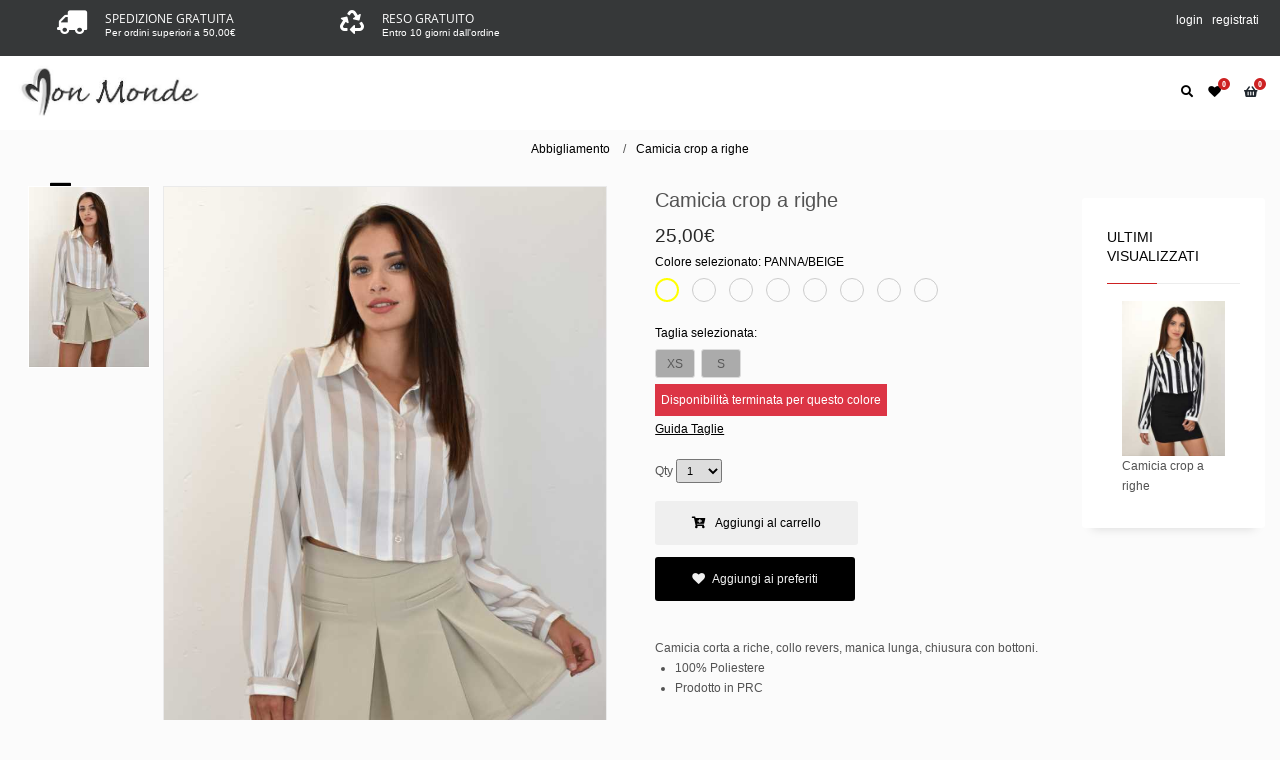

--- FILE ---
content_type: text/html; charset=utf-8
request_url: https://www.monmonde.it/dfc-004
body_size: 14123
content:

<!doctype html>
<html lang="en-US" class="no-js">

<head><link rel="stylesheet" href="/css/bootstrap.min.css" /><link rel="stylesheet" href="/css/resources.css" /><link rel="stylesheet" href="/css/template.min.css" /><link rel="stylesheet" href="/css/responsive.min.css" /><link rel="stylesheet" href="/css/base-sizing.min.css" /><link rel="stylesheet" href="//cdnjs.cloudflare.com/ajax/libs/toastr.js/latest/toastr.min.css" type="text/css" /><link rel="stylesheet" href="/css/custom.css?v=1" /><link rel="preload" as="style" href="/fonts/font-awesome/css/font-awesome.min.css" /><title>
	ABBIGLIAMENTO - Camicia crop a righe - Monmonde
</title><meta name="google-site-verification" />

	<!-- meta -->
	<meta charset="UTF-8" />
	<!--[if IE]><meta http-equiv="X-UA-Compatible" content="IE=edge,chrome=1" /><![endif]-->
	<meta name="viewport" content="width=device-width,initial-scale=1.0,minimum-scale=1,maximum-scale=1" /><meta id="metaKey" name="keywords" /><meta id="metaDesc" name="description" content="Monmonde, trova abbigliamento e accessori perfetti per te" />
    <!-- 1/30/2026 2:42:05 PM -->

    <link rel="apple-touch-icon" sizes="57x57" href="/images/favicons/apple-icon-57x57.png" /><link rel="apple-touch-icon" sizes="60x60" href="/images/favicons/apple-icon-60x60.png" /><link rel="apple-touch-icon" sizes="72x72" href="/images/favicons/apple-icon-72x72.png" /><link rel="apple-touch-icon" sizes="76x76" href="/images/favicons/apple-icon-76x76.png" /><link rel="apple-touch-icon" sizes="114x114" href="/images/favicons/apple-icon-114x114.png" /><link rel="apple-touch-icon" sizes="120x120" href="/images/favicons/apple-icon-120x120.png" /><link rel="apple-touch-icon" sizes="144x144" href="/images/favicons/apple-icon-144x144.png" /><link rel="apple-touch-icon" sizes="152x152" href="/images/favicons/apple-icon-152x152.png" /><link rel="apple-touch-icon" sizes="180x180" href="/images/favicons/apple-icon-180x180.png" /><link rel="icon" type="image/png" sizes="192x192" href="/images/favicons/android-icon-192x192.png" /><link rel="icon" type="image/png" sizes="32x32" href="/images/favicons/favicon-32x32.png" /><link rel="icon" type="image/png" sizes="96x96" href="/images/favicons/favicon-96x96.png" /><link rel="icon" type="image/png" sizes="16x16" href="/images/favicons/favicon-16x16.png" /><link rel="icon" href="/images/favicons/favicon.ico" type="image/x-icon" /><meta name="msapplication-TileColor" content="#ffffff" /><meta name="msapplication-TileImage" content="/images/ico/ms-icon-144x144.png" /><meta name="theme-color" content="#ffffff" /><link href="/Fonts/font-awesome/css/font-awesome.min.css" rel="stylesheet" />
	      
    <script src="/js/jquery.js"></script>
    
	<!-- Modernizr Library -->
	<script defer type="text/javascript" src="/js/modernizr.min.js"></script>


	<!-- PAGE CUSTOM SCRIPTS & STYLES -->
    
    <link href="/css/select2.min.css" type="text/css" rel="stylesheet" />
    <link rel="stylesheet" type="text/css" href="/css/photoswipe.css"> 
    <link rel="stylesheet" type="text/css" href="/css/photoswipe/skin.css"> 

    <!-- /.END PAGE CUSTOM SCRIPTS & STYLES -->

</head>

<body id="theBody" class="kl-store kl-store-page single-product">

    <input type="hidden" id="hppageid" value="24787" />
	<!--[if lte IE 8]>
	    <p class="chromeframe">You are using an <strong>outdated</strong> browser. Please <a href="https://browsehappy.com/?locale=en">upgrade your browser</a> or <a href="http://www.google.com/chromeframe/?redirect=true">activate Google Chrome Frame</a> to improve your experience.</p>
	<![endif]-->

    <div id="pageSpinner" style="display:none;z-index:150000">
        <i class="fa fa-circle-o-notch fa-spin"></i>
    </div>
	<!-- /loader -->
    

    <div id="page_wrapper">
        

<header id="header" class="site-header cta_button"  data-header-style="9">
	<!-- Header wrapper -->
	<div class="kl-main-header">
		<!-- Header Main container -->
		<div class="site-header-wrapper">
			<!-- Header Left wrapper -->
			<div class="site-header-top-wrapper d-none d-none d-lg-block">

				<div class="siteheader-container container">

					<!-- Header Top -->
					<div class="site-header-row site-header-top d-flex flex-row justify-content-between">
                        <div class="col pb-10">
							<div class="container">
								<div class="row top-icons">
									<div class="col-6 col-sm-4 col-xl-3 mb-4 mb-lg-0">
										<div class="d-flex px-3">
											<div>
												<div class="icon icon-sm icon-secondary">
													<span class="fa fa-2x fa-truck"></span>
												</div>
											</div>
											<div class="pl-4">
												<a href="/spedizione">
													<h4 class="mb-0">SPEDIZIONE GRATUITA</h4>
													<p class="mb-0">Per ordini superiori a 50,00&euro;</p>
												</a>
											</div>
										</div>
									</div>

									<div class="col-6 col-sm-4 col-xl-3 mb-4 mb-lg-0">
										<div class="d-flex px-3">
											<div>
												<div class="icon icon-sm icon-secondary">
													<span class="fa fa-2x fa-recycle"></span>
												</div>
											</div>
											<div class="pl-4">
												<a href="/resi-rimborsi">
													<h4 class="mb-0">RESO GRATUITO</h4>
													<p class="mb-0">Entro 10 giorni dall'ordine</p>
												</a>
											</div>
										</div>
									</div>

								</div>
							</div>
                        </div>
						<div class="d-none d-lg-inline" id="account-menu">

							<ul class="list-inline clearfix">
								<li class="d-none lnk-notlogged"><a href="#login-form" class="popup-with-form">login</a></li>
								<li class="d-none lnk-notlogged"><a href="#register-form" class="popup-with-form">registrati</a></li>
								<li class="d-none lnk-logged"><a class="inner-elem" href="/mio-account?v=1918">account</a></li>
								<li class="d-none lnk-logged"><a class="inner-elem" href="/miei-indirizzi?v=1918">indirizzi</a></li>
								<li class="d-none lnk-logged"><a class="inner-elem" href="/miei-ordini?v=1918">ordini</a></li>
								<li class="d-none lnk-logged"><a class="inner-elem" href="/logout?backTo=//monmonde.it/it/abbigliamento/prodotto-24787.aspx">logout</a></li>
							</ul>

						</div>

						<div style="display:none;">
						</div>
					</div>
					<!--/ .site-header-row .site-header-top -->

				</div>
				<!--/ .siteheader-container .container -->
			</div>
			<!--/ Header Top wrapper -->

			<!-- Header Main wrapper -->
			<div class="site-header-main-wrapper d-flex">
				<!-- Header Main container -->
				<div class="siteheader-container container align-self-center pt-0">
					<!-- Header Main -->
					<div class="site-header-row site-header-main d-flex flex-row justify-content-between">
						<!-- Header Main Left Side -->
						<div class="site-header-main-left flex-md-grow-1 order-xs-first d-flex justify-content-end align-items-center align-self-center">

							<!-- Main Menu wrapper -->
							<div class="main-menu-wrapper">
								<!-- Responsive menu trigger -->
								<div id="zn-res-menuwrapper" class="text-center">
									<a href="#" class="zn-res-trigger-txt"><i class="fas fa-2x fa-bars" title="Menu"></i></a>
								</div>
								<!--/ responsive menu trigger -->

							</div>
							<!--/ .main-menu-wrapper -->

						</div>
						<!--/ .site-header-main-left -->

						<!-- Header Main Center Side -->
						<div class="site-header-main-center order-md-first flex-md-grow-0 d-flex justify-content-center align-items-center ml-0">
							<!-- Logo container-->
							<div class="logo-container logosize--yes py-md-2">
								<!-- Logo -->
								<div class="site-logo logo" id="logo">
									<a href="/" title="Home">
										<img data-src="/Images/logo_monmonde.jpg" loading="lazy" class="lazyload" alt="Monmonde" title="Monmonde" />
									</a>
								</div>
								<!--/ Logo -->
							</div>
							<!--/ logo container-->
						</div>
						<!--/ .site-header-main-center -->

						<!-- Header Main Right Side -->
						<div class="site-header-main-right d-flex justify-content-end flex-md-grow-0 align-items-center">

							<!-- header search -->
							<div id="search" class="header-search align-self-center d-lg-inline-block d-none">
								<a href="#" class="findme_button">
                                    <i class="fa fa-search"></i>
								</a>
								<div class="search-container">
									<form id="searchformTop" class="header-searchform" action="" method="get">
										<input id="q" name="q" maxlength="20" class="inputbox searchinput" type="text" size="20" value="SEARCH ..." onblur="if (this.value=='') this.value='SEARCH ...';" onfocus="if (this.value=='SEARCH ...') this.value='';">
										<button type="submit" id="searchsubmit" class="searchsubmit fas fa-search white-icon"></button>
									</form>
								</div>
							</div>

							
							<!-- Wishlist trigger -->
							<div class="mainnav ml-15 align-self-center wishlist-icon">
							    <a class="topnav-item kl-wishlist-button " href="/wishlist">
                                    <i data-count="0" class="fas fa-heart"></i>
							    </a>
							</div>
							<!--/ Wishlist trigger -->
							

							<!-- Shopping Cart -->
							<div class="mainnav mainnav--cart d-flex align-self-center">
        						<div class="drop-mobile d-sm-none">   
                                    <a id="mycartbtnMobile" class="mycartbtn kl-cart-button popup-with-form" href="#cart-mobile" title="Vai al carrello">
                                        <i data-count="0" class="fas fa-2x fa-shopping-basket"></i>
                                    </a>
                                </div>
								<div class="drop d-none d-md-block">
                                    <a  class="mycartbtn kl-cart-button" href="javascript:void(0)" title="Vai al carrello">
                                        <i class="fa fa-shopping-basket" data-count="0"></i>
									</a>
									<div class="pPanel">
										<div class="inner cart-container">
											<div class="container-cart-container">
                                                <div class="widget_shopping_cart_content">
												    <ul class="cart_list product_list_widget ">
                                                        
												    </ul>
                                                </div>
                                                <div class="total">
                                                    <div class="subtotal-top-container"><strong>Subtotale:</strong><span class="amount">&euro; 0,00 </span></div>
                                                    <div class="voucher-top-container d-none">Coupon: <span class="amount">- &euro; 0,00 </span></div>
                                                    <div class="shipping-top-container">
														Spedizione: <span class="amount">&euro; 7,00 </span>
														<div class="small"><i><small>Spedizione gratuita per ordini sopra ai 50&euro;</small></i></div>
                                                    </div>
													
                                                    <div class="total-top-container"><strong>Totale:</strong><span class="amount">&euro; 0,00 </span></div>
                                                </div>
												<!-- end product list -->
												<p class="buttons">
                                                    <a href="/carrello" class="button wc-forward">Vedi carrello</a>
												</p>
											</div>
										</div>
									</div>
								</div>
							</div>
							<!--/ Shopping Cart -->	
                            
						</div>
						<!--/ .site-header-main-right -->
					</div>
				<!--/ .site-header-row .site-header-main -->
                </div>
			</div>
			<!--/ .siteheader-container .container -->
		</div>
		<!--/ Header Main wrapper -->

	</div>
	<!--/ Header wrapper -->

</header>
<div class="side-menu-overlay"></div>
<div class="side-menu hide d-none d-md-block">
		<!-- Main menu -->
	
		<div class="text-center d-none d-md-block">
			<a href="#" class="menuInProduct"><i class="fas fa-2x fa-bars" title="Menu"></i></a>
		</div>
	

	<div id="main-menu" class="main-nav zn_mega_wrapper hover-menu hidden">
		<div class="row">
			
				<div style="position:absolute; right:10px; top: -10px;">
					<a href="#" class="menuInProduct"><i class="fas fa-2x fa-times" title="Chiudi"></i></a>
				</div>
			
			<ul id="menu-main-menu" class="main-menu zn_mega_menu col">
			
					
						<li>
							<a  class='active' href="/abbigliamento">Abbigliamento</a>
						</li>
					
					
				
					
						<li>
							<a  href="/accessori">Accessori</a>
						</li>
					
					
				
					
						<li>
							<a  href="/nuovi-arrivi">Nuovi arrivi</a>
						</li>
					
					
				
					
						<li>
							<a  href="/offerte">Offerte</a>
						</li>
					
					
				
					
						<li>
							<a  href="/negozi">Negozi</a>
						</li>
					
					
				
					
						<li>
							<a  href="/lavora-con-noi">Lavora con noi</a>
						</li>
					
					
				
				<li class="d-block d-lg-none">
					<a href="/carrello">Carrello</a>
				</li>
			</ul>
			<div class='col submenu'><ul><li ><a href='/abbigliamento/camicie'>Camicie</a></li><li ><a href='/abbigliamento/cappotti-giubbini'>Cappotti + Giubbini</a></li><li ><a href='/abbigliamento/casacca-blusa'>Casacca + Blusa</a></li><li ><a href='/abbigliamento/costumi'>Costumi</a></li><li ><a href='//monmonde.it/it/abbigliamento/felpe/default.aspx'>Felpe</a></li><li ><a href='/abbigliamento/giacche'>Giacche</a></li><li ><a href='/abbigliamento/gonne'>Gonne</a></li><li ><a href='/abbigliamento/jeans'>Jeans</a></li><li ><a href='/abbigliamento/maglie-maglioni'>Maglie e Maglioni</a></li><li ><a href='/abbigliamento/pantaloni-leggings'>Pantaloni + Leggings</a></li><li ><a href='/abbigliamento/pellicce-mantelle'>Pellicce + Mantelle</a></li><li ><a href='/abbigliamento/top-tshirt'>Top + T-Shirt</a></li><li ><a href='/tute'>Tute</a></li><li ><a href='/abbigliamento/vestiti'>Vestiti</a></li></ul></div><div class='col submenu'><ul><li ><a href='//monmonde.it/it/accessori/anelli/default.aspx'>Anelli</a></li><li ><a href='//monmonde.it/it/accessori/bracciali/default.aspx'>Bracciali</a></li><li ><a href='/accessori/collane'>Collane</a></li><li ><a href='//monmonde.it/it/accessori/orecchini/default.aspx'>Orecchini</a></li></ul></div>
		</div>
	</div>
	<!--/ Main menu -->


</div>


        
    <input type="hidden" id="scriptPage" value="Product" />
    <div class="side-taglie-overlay">
		<a href="#" class="p-3 d-inline-block gCloseTaglieInProduct"><i class="fas fa-2x fa-times" title="Chiudi"></i></a>
        <div class="ml-4 mb-4">
        <img src='/images/guida_taglie.png' alt='Guida taglie' />
        </div>
        <div class="d-md-none d-lg-none text-center mt-3 pb-4"><a href="#" class="gCloseTaglieInProduct">Chiudi</a></div>
    </div>

        <section id="content" class="hg_section pt-10 pb-10">          
			<div class="container">
                <div class="text-center">
					<div class="row mb-20 d-none d-lg-block">
						<ul itemscope itemtype="https://schema.org/BreadcrumbList" class="breadcrumbs fixclear">
							
                            <li itemprop='itemListElement' itemscope itemtype='https://schema.org/ListItem'><a itemprop='item' href='/abbigliamento'><span itemprop='name'>Abbigliamento</span></a><meta itemprop='position' content='1' /></ li>

							<li itemprop="itemListElement" itemscope itemtype="https://schema.org/ListItem">
                                <a itemprop="item" href="/dfc-004">
                                    <span itemprop="name">Camicia crop a righe</span>
                                    <meta itemprop="position" content="2" />
                                </a> 
							</li>
						</ul>
                        <br clear="all" />

                    </div>
                </div>
				<div class="row">
					<div class="left_sidebar col-md-10">
						<div class="product">
							
                            <div class="row product-page flex-md-row">
                                <div class="col-md-7">
                                    <div class="row no-gutters">
                                        <div class="col-md-9 order-md-last">
								            <div class="single_product_main_image">
									            <div class="images">
										            <img
                                                        src="/imgs/abbigliamento-panna-camicia-crop-a-righe-2092488.jpg?&crop=0&w=750" 
                                                        data-zoom-image="/imgs/abbigliamento-panna-camicia-crop-a-righe-2092488.jpg?" 
                                                        class="zoom_img attachment-shop_single wp-post-image" 
                                                        alt="Camicia crop a righe" 
                                                        title="Camicia crop a righe" 
                                                        >

									            </div>
								            </div>
                                        </div>
                                        <div class="col-md-3 pr-0  order-md-first">
                                            <div class="alternateImagesContainer">
			    					            <div class="product_alternative_images_container" id="img-gallery">
                                                
									                    <div class="product_alt_image pb-3"  data-attribute="16519">
										                    <div class="product-list-item prod-layout-classic">
									                            <a href="#" rel="nofollow" data-image="/imgs/abbigliamento-panna-camicia-crop-a-righe-2092488.jpg?crop=1&w=700" data-zoom-image="/imgs/abbigliamento-panna-camicia-crop-a-righe-2092488.jpg?">
											                    <span class="image kw-prodimage">
											                        <img 
                                                                        style="max-height:180px" 
                                                                        class="kw-prodimage-img" 
                                                                        src="/imgs/abbigliamento-panna-camicia-crop-a-righe-2092488.jpg?crop=0&w=201" 
                                                                        rel="/imgs/abbigliamento-panna-camicia-crop-a-righe-2092488.jpg?crop=0&w=700" 
                                                                        alt="" 
                                                                        real-width="800"
                                                                        real-height="1200"
                                                                        title="DFC-004_PANNA-BEIGE_2_3660">
											                    </span>
											                    <!-- Close details fixclear -->
											                    </a>
										                    </div>
										                    <!-- Close product-list-item -->
									                    </div>

                                                    
									                    <div class="product_alt_image pb-3"  data-attribute="16521">
										                    <div class="product-list-item prod-layout-classic">
									                            <a href="#" rel="nofollow" data-image="/imgs/abbigliamento-panna-camicia-crop-a-righe-2704680.jpg?crop=1&w=700" data-zoom-image="/imgs/abbigliamento-panna-camicia-crop-a-righe-2704680.jpg?">
											                    <span class="image kw-prodimage">
											                        <img 
                                                                        style="max-height:180px" 
                                                                        class="kw-prodimage-img" 
                                                                        src="/imgs/abbigliamento-panna-camicia-crop-a-righe-2704680.jpg?crop=0&w=201" 
                                                                        rel="/imgs/abbigliamento-panna-camicia-crop-a-righe-2704680.jpg?crop=0&w=700" 
                                                                        alt="" 
                                                                        real-width="800"
                                                                        real-height="1200"
                                                                        title="DFC-004_PANNA-NERO_2_3655">
											                    </span>
											                    <!-- Close details fixclear -->
											                    </a>
										                    </div>
										                    <!-- Close product-list-item -->
									                    </div>

                                                    
									                    <div class="product_alt_image pb-3"  data-attribute="16521">
										                    <div class="product-list-item prod-layout-classic">
									                            <a href="#" rel="nofollow" data-image="/imgs/abbigliamento-panna-camicia-crop-a-righe-2704681.jpg?crop=1&w=700" data-zoom-image="/imgs/abbigliamento-panna-camicia-crop-a-righe-2704681.jpg?">
											                    <span class="image kw-prodimage">
											                        <img 
                                                                        style="max-height:180px" 
                                                                        class="kw-prodimage-img" 
                                                                        src="/imgs/abbigliamento-panna-camicia-crop-a-righe-2704681.jpg?crop=0&w=201" 
                                                                        rel="/imgs/abbigliamento-panna-camicia-crop-a-righe-2704681.jpg?crop=0&w=700" 
                                                                        alt="" 
                                                                        real-width="800"
                                                                        real-height="1200"
                                                                        title="DFC-004_PANNA-NERO_3_3659">
											                    </span>
											                    <!-- Close details fixclear -->
											                    </a>
										                    </div>
										                    <!-- Close product-list-item -->
									                    </div>

                                                    
									                    <div class="product_alt_image pb-3"  data-attribute="16522">
										                    <div class="product-list-item prod-layout-classic">
									                            <a href="#" rel="nofollow" data-image="/imgs/abbigliamento-panna-camicia-crop-a-righe-2704682.jpg?crop=1&w=700" data-zoom-image="/imgs/abbigliamento-panna-camicia-crop-a-righe-2704682.jpg?">
											                    <span class="image kw-prodimage">
											                        <img 
                                                                        style="max-height:180px" 
                                                                        class="kw-prodimage-img" 
                                                                        src="/imgs/abbigliamento-panna-camicia-crop-a-righe-2704682.jpg?crop=0&w=201" 
                                                                        rel="/imgs/abbigliamento-panna-camicia-crop-a-righe-2704682.jpg?crop=0&w=700" 
                                                                        alt="" 
                                                                        real-width="800"
                                                                        real-height="1200"
                                                                        title="DFC-004_PANNA-CIPOLLA_2_3656">
											                    </span>
											                    <!-- Close details fixclear -->
											                    </a>
										                    </div>
										                    <!-- Close product-list-item -->
									                    </div>

                                                    
									                    <div class="product_alt_image pb-3"  data-attribute="16523">
										                    <div class="product-list-item prod-layout-classic">
									                            <a href="#" rel="nofollow" data-image="/imgs/abbigliamento-panna-camicia-crop-a-righe-2704683.jpg?crop=1&w=700" data-zoom-image="/imgs/abbigliamento-panna-camicia-crop-a-righe-2704683.jpg?">
											                    <span class="image kw-prodimage">
											                        <img 
                                                                        style="max-height:180px" 
                                                                        class="kw-prodimage-img" 
                                                                        src="/imgs/abbigliamento-panna-camicia-crop-a-righe-2704683.jpg?crop=0&w=201" 
                                                                        rel="/imgs/abbigliamento-panna-camicia-crop-a-righe-2704683.jpg?crop=0&w=700" 
                                                                        alt="" 
                                                                        real-width="800"
                                                                        real-height="1200"
                                                                        title="DFC-004_PANNA-OTTANIO_2_3657">
											                    </span>
											                    <!-- Close details fixclear -->
											                    </a>
										                    </div>
										                    <!-- Close product-list-item -->
									                    </div>

                                                    
									                    <div class="product_alt_image pb-3"  data-attribute="16524">
										                    <div class="product-list-item prod-layout-classic">
									                            <a href="#" rel="nofollow" data-image="/imgs/abbigliamento-panna-camicia-crop-a-righe-2704684.jpg?crop=1&w=700" data-zoom-image="/imgs/abbigliamento-panna-camicia-crop-a-righe-2704684.jpg?">
											                    <span class="image kw-prodimage">
											                        <img 
                                                                        style="max-height:180px" 
                                                                        class="kw-prodimage-img" 
                                                                        src="/imgs/abbigliamento-panna-camicia-crop-a-righe-2704684.jpg?crop=0&w=201" 
                                                                        rel="/imgs/abbigliamento-panna-camicia-crop-a-righe-2704684.jpg?crop=0&w=700" 
                                                                        alt="" 
                                                                        real-width="800"
                                                                        real-height="1200"
                                                                        title="DFC-004_PANNA-POLVERE_2_3662">
											                    </span>
											                    <!-- Close details fixclear -->
											                    </a>
										                    </div>
										                    <!-- Close product-list-item -->
									                    </div>

                                                    
									                    <div class="product_alt_image pb-3"  data-attribute="16525">
										                    <div class="product-list-item prod-layout-classic">
									                            <a href="#" rel="nofollow" data-image="/imgs/abbigliamento-panna-camicia-crop-a-righe-2704685.jpg?crop=1&w=700" data-zoom-image="/imgs/abbigliamento-panna-camicia-crop-a-righe-2704685.jpg?">
											                    <span class="image kw-prodimage">
											                        <img 
                                                                        style="max-height:180px" 
                                                                        class="kw-prodimage-img" 
                                                                        src="/imgs/abbigliamento-panna-camicia-crop-a-righe-2704685.jpg?crop=0&w=201" 
                                                                        rel="/imgs/abbigliamento-panna-camicia-crop-a-righe-2704685.jpg?crop=0&w=700" 
                                                                        alt="" 
                                                                        real-width="800"
                                                                        real-height="1200"
                                                                        title="DFC-004_PANNA-ROSA_2_3661">
											                    </span>
											                    <!-- Close details fixclear -->
											                    </a>
										                    </div>
										                    <!-- Close product-list-item -->
									                    </div>

                                                    
									                    <div class="product_alt_image pb-3"  data-attribute="16526">
										                    <div class="product-list-item prod-layout-classic">
									                            <a href="#" rel="nofollow" data-image="/imgs/abbigliamento-panna-camicia-crop-a-righe-2704686.jpg?crop=1&w=700" data-zoom-image="/imgs/abbigliamento-panna-camicia-crop-a-righe-2704686.jpg?">
											                    <span class="image kw-prodimage">
											                        <img 
                                                                        style="max-height:180px" 
                                                                        class="kw-prodimage-img" 
                                                                        src="/imgs/abbigliamento-panna-camicia-crop-a-righe-2704686.jpg?crop=0&w=201" 
                                                                        rel="/imgs/abbigliamento-panna-camicia-crop-a-righe-2704686.jpg?crop=0&w=700" 
                                                                        alt="" 
                                                                        real-width="800"
                                                                        real-height="1200"
                                                                        title="DFC-004_PANNA-TABACCO_2_3663">
											                    </span>
											                    <!-- Close details fixclear -->
											                    </a>
										                    </div>
										                    <!-- Close product-list-item -->
									                    </div>

                                                    
									                    <div class="product_alt_image pb-3"  data-attribute="16527">
										                    <div class="product-list-item prod-layout-classic">
									                            <a href="#" rel="nofollow" data-image="/imgs/abbigliamento-panna-camicia-crop-a-righe-2704687.jpg?crop=1&w=700" data-zoom-image="/imgs/abbigliamento-panna-camicia-crop-a-righe-2704687.jpg?">
											                    <span class="image kw-prodimage">
											                        <img 
                                                                        style="max-height:180px" 
                                                                        class="kw-prodimage-img" 
                                                                        src="/imgs/abbigliamento-panna-camicia-crop-a-righe-2704687.jpg?crop=0&w=201" 
                                                                        rel="/imgs/abbigliamento-panna-camicia-crop-a-righe-2704687.jpg?crop=0&w=700" 
                                                                        alt="" 
                                                                        real-width="800"
                                                                        real-height="1200"
                                                                        title="DFC-004_PANNA-MAGENTA_2_3658">
											                    </span>
											                    <!-- Close details fixclear -->
											                    </a>
										                    </div>
										                    <!-- Close product-list-item -->
									                    </div>

                                                    
                                                </div>
                                            </div>
                                        </div>
                                    </div>
								</div>
								<div class="main-data col-sm-5">
									<div class="summary entry-summary pl-4">
                                        
                                            <h1 itemprop="name" class="product_title entry-title">Camicia crop a righe</h1>
                                        
                                        <div class="single_variation" id="priceContainer"></div>
										<div>
											<meta itemprop="price" content="">
											<meta itemprop="priceCurrency" content="EUR">
											<link itemprop="availability" href="http://schema.org/InStock">
										</div>

										<form class="variations_form cart" method="post">
											<div class="variations">
												<div>
													<label for="pa_color">Colore selezionato: <span id="col_label_sel">PANNA/BEIGE</span></label>
												</div>
												<div>
                                                    <div>
                                                        
													            <a href="javascript:void(0)" class="product_option_colore selected" name="attribute_pa_colore" data-attribute_value="16519" data-attribute_name="attribute_pa_colore" title="PANNA/BEIGE">
                                                                    <span class="color_icon" style="background-color:"></span>
													            </a>
                                                            
													            <a href="javascript:void(0)" class="product_option_colore " name="attribute_pa_colore" data-attribute_value="16521" data-attribute_name="attribute_pa_colore" title="PANNA/NERO">
                                                                    <span class="color_icon" style="background-color:"></span>
													            </a>
                                                            
													            <a href="javascript:void(0)" class="product_option_colore " name="attribute_pa_colore" data-attribute_value="16522" data-attribute_name="attribute_pa_colore" title="PANNA/CIPOLLA">
                                                                    <span class="color_icon" style="background-color:"></span>
													            </a>
                                                            
													            <a href="javascript:void(0)" class="product_option_colore " name="attribute_pa_colore" data-attribute_value="16523" data-attribute_name="attribute_pa_colore" title="PANNA/OTTANIO">
                                                                    <span class="color_icon" style="background-color:"></span>
													            </a>
                                                            
													            <a href="javascript:void(0)" class="product_option_colore " name="attribute_pa_colore" data-attribute_value="16524" data-attribute_name="attribute_pa_colore" title="PANNA/POLVERE">
                                                                    <span class="color_icon" style="background-color:"></span>
													            </a>
                                                            
													            <a href="javascript:void(0)" class="product_option_colore " name="attribute_pa_colore" data-attribute_value="16525" data-attribute_name="attribute_pa_colore" title="PANNA/ROSA">
                                                                    <span class="color_icon" style="background-color:"></span>
													            </a>
                                                            
													            <a href="javascript:void(0)" class="product_option_colore " name="attribute_pa_colore" data-attribute_value="16526" data-attribute_name="attribute_pa_colore" title="PANNA/TABACCO">
                                                                    <span class="color_icon" style="background-color:"></span>
													            </a>
                                                            
													            <a href="javascript:void(0)" class="product_option_colore " name="attribute_pa_colore" data-attribute_value="16527" data-attribute_name="attribute_pa_colore" title="PANNA/MAGENTA">
                                                                    <span class="color_icon" style="background-color:"></span>
													            </a>
                                                            
													</div>
											    </div>
                                            </div>

                                            <div class="variations">
                                                <div>
									                <div class="label">
										                <label>Taglia selezionata: <span id="tag_label_sel"></span></label>
									                </div>
                                                </div>
                                                <div>
                                                    
                                                        <ul id="product_option_taglia" class="list-inline">

                                                        </ul>
                                                    
                                                    <span id="noavailabilitycolor" class="d-none mt-2 bg-danger text-white p-2">Disponibilità terminata per questo colore</span>
									            </div>
                                                <div id="ContentPlaceHolder1_lnkTaglie" class="mt-1">
                                                    <a class="sizeGuide1" href="javascript:void(0)" id="sizeguide-side"><u>Guida Taglie</u></a>
                                                </div>

                                            </div>
											<div class="single_variation_wrap ">

												<div class="variations_button mb-4">
													<div class="quantity">
                                                        Qty
                                                        <select class="form-control-sm" name="quantity" id="quantity">
                                                            <option value="1">1</option>
                                                            <option value="2">2</option>
                                                            <option value="3">3</option>
                                                            <option value="4">4</option>
                                                            <option value="5">5</option>
                                                            <option value="6">6</option>
                                                            <option value="7">7</option>
                                                            <option value="8">8</option>
                                                            <option value="9">9</option>
                                                            <option value="10">10</option>
                                                        </select>
													</div>
                                                </div>
                                                <div class="">
                                                    
    			    								    <button type="button" id="btnAddToCart" class="d-none mb-3 py-3 px-5 biggertext single_add_to_cart_button btn "><i class="fa fa-cart-plus mr-2"></i> Aggiungi al carrello</button>
                                                    
                                                    
    			    								    <button type="button" id="btnAddWishlist" class="py-3 mb-3 px-5 biggertext single_add_to_wishlist btn btn-def-invert alt"><i class="fas fa-heart mr-2"></i>Aggiungi ai preferiti</button>
                                                    
                                                </div>
                                            </div>

											<input type="hidden" name="product_id" id="product_id" value="17514">
											<input type="hidden" name="product_option_tipo" id="product_option_tipo" value="0">

										</form>
										<div itemprop="description">
											<div class="desc kw-details-desc">
                                                Camicia corta a riche, collo revers, manica lunga, chiusura con bottoni.
<ul>
<li>100% Poliestere</li>
<li>Prodotto in PRC</li>
</ul>
											</div>
                                            <div class="product-description col">
                                                
                                            </div>
                                            <div>Code: <span class="product_code">DFC-004</span></div>
                                        </div>

									</div>
									<!-- .summary -->
								</div>
							</div>


                            

						</div>
					</div>	
					<div class="col-md-2">
			    		<ul class="mb-3">
                            
						</ul>
                        
	<div id="sidebar-widget" class="sidebar">

        


		<div id="kl-store_product_categories-2" class="widget kl-store widget_product_categories">
            
            
            

            

            
			    <h3 class="widgettitle title">Ultimi Visualizzati</h3>
			    <div class="row product-categories">
                    
                            <div class="col-12 pb-3">
								<div class="">
                                    <a href="/dfc-004"><img data-src='/imgs/abbigliamento-camicia-crop-a-righe-2092487.jpg?&w=250' class='lazyload' alt='ABBIGLIAMENTO - Camicia crop a righe'></a>
									<div class="kw-details-title">Camicia crop a righe</div>
								</div>
                            </div>
                        
			    </div>

            

		</div>
	</div>

					</div>			
				</div>	
			</div>
		</section>


		<footer id="footer" class="pt-0">
            
<div>



	<div class="footer-links py-3">
		<div class="container">
			<div class="row">
				<div class="col-6 col-md-3">
					<img src="/images/logo_footer.png" style="width:140px; height:40px" alt="Logo" />
					<ul class="pl-3">
						<li><a href="/nuovi-arrivi">Nuovi arrivi</a></li>
						<li><a href="/offerte">Offerte</a></li>
						<li><a href="/negozi">Negozi</a></li>
					</ul>
				</div>
				<div class="col-6 col-md-3">
					<div class="pl-3">LINK UTILI</div>
					<ul class="pl-3">
						<li><a href="/privacy">Privacy e cookie</a></li>
						<li><a href="/resi-rimborsi">Resi e rimborsi</a></li>
						<li><a href="/spedizione">Metodi di spedizione</a></li>
					</ul>
				</div>
				<div class="col-6 col-md-3">
					<div class="pl-3">CONTATTI</div>
					<ul class="pl-3">
						<li><a href="mailto:assistenza@monmonde.it">assistenza@monmonde.it</a></li>
					</ul>
				</div>
				<div class="col-6 col-md-3">
					<div class="pl-3">SOCIAL</div>
					<ul class="pl-3">
						<li><a href="https://www.facebook.com/MonMondeItalia/"><i class="fa fa-facebook"></i> Facebook</a></li>
						<li><a href="https://www.instagram.com/mon_monde_official/"><i class="fa fa-instagram"></i> Instagram</a></li>
					</ul>
				</div>
			</div>
		</div>
	</div>

	<div class="footer-sign">
		<div class="container">
			<div>
				<div class="">
					&copy; 2026 Monmonde - P.IVA e C.F. 03707660928 REA. XX - 00000 - pec: monmonde@pec.it
				</div>

				<div class="d-md-inline d-block col px-0">
					<a href="/privacy">Privacy</a>
				</div>
			</div>
			<div class="row border-top mt-1 py-2">
				<div class="col">
					<small>
					Un sito di: <a href="https://www.memetic.it" target="_blank">memetic</a>
					</small>
				</div>
			</div>
		</div>
	</div>
</div>

		</footer>
		<!-- end footer -->
	</div><!-- end page-wrapper -->
    
        <div id="cart-mobile" class="auth-popup white-popup-block mfp-hide">
            <div class="inner cart-container">
                <div class="" id="widget_shopping_cart_content_mobile">
                    <div id="mobileCartContainer">
                        <ul class="cart_list product_list_widget">
                            
                        </ul>
                    </div>
                    <!-- end product list -->
                    <div class="total">
                        <div class="subtotal-top-container"><strong>Subtotale:</strong><span class="amount">&euro; 0,00 </span></div>
                        <div class="voucher-top-container "><strong>Coupon:</strong><span class="amount">&euro; </span></div>
                        <div class="shipping-top-container"><strong>Spedizione:</strong><span class="amount">&euro; 7,00 </span></div>
                        <div class="total-top-container"><strong>Totale:</strong><span class="amount">&euro; 7,00 </span></div>
                    </div>
                    <p class="buttons">
                        <a href="/carrello" class="button wc-forward">Vedi carrello</a>

                    </p>
                </div>
            </div>

        </div>

	    <!-- login panel content -->
	    <div id="login-form" class="loginbox-popup auth-popup white-popup-block mfp-hide">
    		<div class="inner-container login-panel auth-popup-panel">
			    <h3 class="m_title m_title_ext text-custom auth-popup-title tcolor">Effettua il login</h3>
			    <form class="zn_form_login" id="login_form" name="login_form" action="/Ajax/CheckIn.aspx" method="post">
				    <div class="form-group kl-fancy-form">
	    			    <input type="text" id="username" name="u" class="form-control inputbox kl-fancy-form-input kl-fw-input" placeholder="Email">
				        <label class="kl-font-alt kl-fancy-form-label">EMAIL</label>
                    </div>
			        <div class="form-group kl-fancy-form">
    				    <input type="password" id="password" name="p" class="form-control inputbox kl-fancy-form-input kl-fw-input" placeholder="Password">
        				<label class="kl-font-alt kl-fancy-form-label">PASSWORD</label>
                    </div>
				    <input class="btn btn-info" type="submit" id="login" name="submit" value="LOG IN">
                    <input type="hidden" name="backTo" value="24787" />
                    <input type="hidden" name="action" value="login" />
			    </form>
				<div class="links auth-popup-links">
			        <a href="#password-form" class="popup-with-form2 kl-login-box auth-popup-link">Recupera password</a>
				</div>
		    </div>
	        <button title="Close (Esc)" type="button" class="mfp-close">×</button>
	    </div>

	    <div id="register-form" class="loginbox-popup auth-popup white-popup-block mfp-hide">
    		<div class="inner-container login-panel auth-popup-panel">
			    <h3 class="m_title m_title_ext text-custom auth-popup-title tcolor">Registrati</h3>
			    <form class="zn_form_login" id="register_form" name="register_form" action="/Ajax/CheckIn.aspx" method="post">
				    <div class="form-group kl-fancy-form">
	    			    <input required type="email" id="username_reg" name="u" class="form-control inputbox kl-fancy-form-input kl-fw-input" placeholder="Email">
				        <label class="kl-font-alt kl-fancy-form-label">EMAIL</label>
                    </div>
			        <div class="form-group kl-fancy-form">
    				    <input required minlength="6" type="password" id="password_reg" name="p" class="form-control inputbox kl-fancy-form-input kl-fw-input" placeholder="Password">
        				<label class="kl-font-alt kl-fancy-form-label">PASSWORD</label>
                    </div>
                    <div class="form-check mb-2">
    				    <input required type="checkbox" id="cb_reg" name="cb_reg" class="form-check-input">
        				<label class="form-check-label">Accetto le condizioni di Privacy <a target="_blank" href="/privacy">descritte a questa pagina</a></label>
                    </div>
                    <div class="mb-2">
                        Cliccando Registrati riceverai entro pochi minuti una email con un link per confermare l'account
                    </div>
				    <input class="btn btn-success" type="submit" id="register" name="register" value="REGISTRATI">
                    <input type="hidden" name="backTo" value="24787" />
                    <input type="hidden" name="action" value="register" />
			    </form>
		    </div>
	        <button title="Close (Esc)" type="button" class="mfp-close">×</button>
	    </div>

	    <div id="password-form" class="loginbox-popup auth-popup forgot-popup mfp-hide">
		    <div class="inner-container forgot-panel auth-popup-panel">
			    <h3 class="m_title m_title_ext text-custom auth-popup-title">Password dimenticata</h3>
			    <form id="remember_form" name="login_form" method="post" action="/Ajax/RememberPassword.aspx">
				    <div class="form-group kl-fancy-form">
					    <input type="text" id="forgot-email" name="email" class="form-control inputbox kl-fancy-form-input kl-fw-input form-control" placeholder="..."><label class="kl-font-alt kl-fancy-form-label">EMAIL</label>
                        <input type="hidden" name="pid" value="24787" />
				    </div>
				    <div class="form-group">
					    <input type="submit" id="recover" name="submit" class="btn btn-block zn_sub_button btn-fullcolor btn-md" value="Recupera password">
				    </div>
			    </form>
		    </div>
		    <button title="Close (Esc)" type="button" class="mfp-close">×</button>
        </div>

	    <div id="cart-popup" class="loginbox-popup auth-popup mfp-hide white-popup-block mfp-hide">
		    <div class="inner-container login-panel auth-popup-panel">
			    <h3 class="m_title m_title_ext text-custom auth-popup-title">Prodotto aggiunto</h3>
                <div class="row">
        			<div class="col-md-12"><h4 id="addedProductName"></h4></div>
        			<div class="col-md-12"><h5 id="addedProductCode"></h5></div>
			        <div class="col-md-5">
                        <div><img src="" alt="Added product" id="addedProductFoto" /></div>
			        </div>
			        <div class="col-md-7 actions">
                        <div><a class="btn btn-block btn-success" href="javascript:void(0)" id="btnClosePopup">Continua gli acquisti</a></div>
                        <div class="pt-10"><a class="btn btn-block btn-info" href="/carrello">Vai al carrello</a></div>
                    </div>
                </div>
		    </div>
        </div>
    

	<a href="#" id="totop">TOP</a>
    
	
	<!-- JS FILES // These should be loaded in every page -->
    <script defer src="https://cdnjs.cloudflare.com/ajax/libs/popper.js/1.14.7/umd/popper.min.js" integrity="sha384-UO2eT0CpHqdSJQ6hJty5KVphtPhzWj9WO1clHTMGa3JDZwrnQq4sF86dIHNDz0W1" crossorigin="anonymous"></script>
    <script defer src="https://stackpath.bootstrapcdn.com/bootstrap/4.3.1/js/bootstrap.min.js" integrity="sha384-JjSmVgyd0p3pXB1rRibZUAYoIIy6OrQ6VrjIEaFf/nJGzIxFDsf4x0xIM+B07jRM" crossorigin="anonymous"></script>

	<script defer type="text/javascript" src="/js/kl-plugins.js"></script>

    <script defer src="/js/select2.full.min.js" type="text/javascript"></script>

    <script defer type="text/javascript" src="https://cdnjs.cloudflare.com/ajax/libs/lazysizes/5.2.0/lazysizes.min.js"></script>

	<script defer type="text/javascript" src="/js/currency.min.js"></script>
	<!-- Slick required js script for Products Carousel element -->
	<script defer type="text/javascript" src="/js/slick.min.js"></script>

	<!-- Custom Kallyas JS codes -->
	<script defer type="text/javascript" src="/js/kl-scripts.js"></script>
	<!-- Custom user JS codes -->
    <script type="text/javascript" src="/Js/cookieconsent.min.js"></script>
    <script type="text/javascript" src="//cdnjs.cloudflare.com/ajax/libs/toastr.js/latest/toastr.min.js"></script>

    <script>
        window.cookieconsent.initialise({
            container: document.getElementById("content"),
            palette: {
                popup: { background: "#fff" },
                button: { background: "#aa0000" },
            },

            content: {
                message: 'Questo sito utilizza cookie, anche di terze parti, per migliorare la tua esperienza di navigazione. Chiudendo questo banner, scorrendo questa pagina o cliccando qualunque suo elemento acconsenti all\'uso dei cookie. Se vuoi saperne di pi&ugrave; o negare il consenso a tutti o ad alcuni cookie vai a questa pagina di informazioni.',
                dismiss: 'Chiudi',
                allow: 'Accetta',
                href: '/privacy',
                link: 'Maggiori informazioni',
                target: '_blank'
            },
            revokable: false,
            onStatusChange: function (status) {
                console.log(this.hasConsented() ?
                    'enable cookies' : 'disable cookies');
            },
            law: {
                regionalLaw: false,
            },
            location: true,
        });
    </script>

    
    <!-- Core JS file -->
    <script defer src="/js/jquery.elevateZoom-3.0.8.min.js"></script> 
    <script src="/js/photoswipe.min.js"></script> 

    <!-- UI JS file -->
    <script src="/js/photoswipe-ui-default.min.js"></script> 


    <script defer type="text/javascript" src="/js/custom.js?v=3"></script>

	<!-- Custom JS // Loaded only in this particular page -->
    
    <div class="white-popup mfp-hide" id="sizeguide-popup">
        <div id="page1">
            <img src='/images/guida_taglie.png' alt='Guida taglie' />
            
        </div>
    </div>

    <!-- Root element of PhotoSwipe. Must have class pswp. -->
    <div class="pswp" tabindex="-1" role="dialog" aria-hidden="true">

        <!-- Background of PhotoSwipe. 
             It's a separate element as animating opacity is faster than rgba(). -->
        <div class="pswp__bg"></div>

        <!-- Slides wrapper with overflow:hidden. -->
        <div class="pswp__scroll-wrap">

            <!-- Container that holds slides. 
                PhotoSwipe keeps only 3 of them in the DOM to save memory.
                Don't modify these 3 pswp__item elements, data is added later on. -->
            <div class="pswp__container">
                <div class="pswp__item"></div>
                <div class="pswp__item"></div>
                <div class="pswp__item"></div>
            </div>

            <!-- Default (PhotoSwipeUI_Default) interface on top of sliding area. Can be changed. -->
            <div class="pswp__ui pswp__ui--hidden">

                <div class="pswp__top-bar">

                    <!--  Controls are self-explanatory. Order can be changed. -->

                    <div class="pswp__counter"></div>

                    <button class="pswp__button pswp__button--close" title="Close (Esc)"></button>

                    <button class="pswp__button pswp__button--share" title="Share"></button>

                    <button class="pswp__button pswp__button--fs" title="Toggle fullscreen"></button>

                    <button class="pswp__button pswp__button--zoom" title="Zoom in/out"></button>

                    <!-- Preloader demo https://codepen.io/dimsemenov/pen/yyBWoR -->
                    <!-- element will get class pswp__preloader--active when preloader is running -->
                    <div class="pswp__preloader">
                        <div class="pswp__preloader__icn">
                          <div class="pswp__preloader__cut">
                            <div class="pswp__preloader__donut"></div>
                          </div>
                        </div>
                    </div>
                </div>

                <div class="pswp__share-modal pswp__share-modal--hidden pswp__single-tap">
                    <div class="pswp__share-tooltip"></div> 
                </div>

                <button class="pswp__button pswp__button--arrow--left" title="Previous (arrow left)">
                </button>

                <button class="pswp__button pswp__button--arrow--right" title="Next (arrow right)">
                </button>

                <div class="pswp__caption">
                    <div class="pswp__caption__center"></div>
                </div>

            </div>

        </div>

    </div>

    <script type="application/ld+json">
    {
      "@context": "http://schema.org/",
      "@type": "Product",
      "brand": "DONGGUAN FENGCHENG CLOTHING CO.",
      "sku" : "18685",
      "name": "Camicia crop a righe",
      "image": "https://www.monmonde.com//imgs/abbigliamento-camicia-crop-a-righe-2092487.jpg?",
      "description": "Camicia corta a riche, collo revers, manica lunga, chiusura con bottoni.

100% Poliestere
Prodotto in PRC",
      "offers": {
        "@type": "Offer",
        "availability": "http://schema.org/InStock",
        "price": "",
        "priceCurrency": "EUR"
      }
    }
    </script>

    

    
    


    
    <div id="findme" style="display:none">
        <div class="findme_searchbox">
            <i class="findme_icon fa fa-search"></i>
            <input type="text" class="inputbox searchinput" />
            <button class="findme_close fas fa-times"></button>
        </div>
        <div class="findme_resultbox"></div>
        <div class="findme_loadingbox">
            FindMe_Searching IT
        </div>
        <div class="findme_noresults">
            FindMe_NoResults IT
        </div>
    </div>

    


<script type="application/ld+json">
{
	"@context": "http://schema.org",
	"@type": "ClothingStore",
	"name": "Monmonde",
	"address": {
		"@type": "PostalAddress",
		"streetAddress": "Via Garibaldi 46",
		"addressLocality": "Cagliari",
		"addressRegion": "CA",
		"postalCode": "09127"
	},
	"image": "https://www.monmonde.it/Images/logo.png",
	"email": "info@monmonde.it",
	"telePhone": "+39070680305",
	"url": "www.monmonde.it",
	"paymentAccepted": ["credit card", "paypal" ],
    "priceRange": "15-850",
    "openingHoursSpecification": [{
        "@type": "OpeningHoursSpecification",
        "dayOfWeek": [
          "Monday",
          "Tuesday",
          "Wednesday",
          "Thursday",
          "Friday",
          "Saturday"
        ],
        "opens": "09:15",
        "closes": "13:15"
      },{
        "@type": "OpeningHoursSpecification",
        "dayOfWeek": [
          "Monday",
          "Tuesday",
          "Wednesday",
          "Friday",
          "Thursday",
          "Saturday"
        ],
        "opens": "16:00",
        "closes": "20:00"
      }]
}
</script>

<script type="application/ld+json">
{
  "@context": "https://schema.org/",
  "@type": "WebSite",
  "name": "Monmonde",
  "url": "https://www.monmonde.it",
  "potentialAction": {
    "@type": "SearchAction",
    "target": "https://www.monmonde.it/search-results?q={search_term_string}",
    "query-input": "required name=search_term_string"
  }
}
</script>
</body>
</html>


--- FILE ---
content_type: text/html; charset=utf-8
request_url: https://www.monmonde.it/Ajax/GetAttributes.aspx
body_size: 189
content:
[
  {
    "qty": 0,
    "attributeId": 15836,
    "attributeValue": "XS"
  },
  {
    "qty": 0,
    "attributeId": 15833,
    "attributeValue": "S"
  }
]

--- FILE ---
content_type: text/html; charset=utf-8
request_url: https://www.monmonde.it/Ajax/GetCartInfoJson.aspx
body_size: 280
content:
{
  "$id": "1",
  "CartItemInfoJson": [],
  "WishlistInfoJson": null,
  "CartInfoSize": "0",
  "WishlistInfoSize": "0",
  "CartInfoTotal": "7,00 ",
  "CartInfoNotDiscounted": "0,00 ",
  "CartInfoTotalDiscounts": "0,00 ",
  "CartInfoSubTotal": "0,00 ",
  "CartShippingAmount": "7,00 ",
  "CartVoucherAmount": "0,00 ",
  "CartVoucherUnusedAmount": "0,00 ",
  "UserLogged": "0"
}

--- FILE ---
content_type: text/html; charset=utf-8
request_url: https://www.monmonde.it/Ajax/GetAttributes.aspx
body_size: 167
content:
{
  "BasePrice": "25,00",
  "SellPrice": "25,00",
  "Discounts": 0
}

--- FILE ---
content_type: text/css
request_url: https://www.monmonde.it/css/responsive.min.css
body_size: 16638
content:
.clearfix{*zoom:1}.hide-text{font:0/0 a;color:transparent;text-shadow:none;background-color:transparent;border:0}.input-block-level{display:block;width:100%;min-height:30px}.visible-xxs{display:none!important}.hidden-xxs{display:block!important}@-ms-viewport{width:device-width;}.hidden{display:none;visibility:hidden}.visible-phone{display:none !important}.visible-tablet{display:none !important}.hidden-desktop{display:none !important}.visible-desktop{display:inherit !important}.visible-print{display:none !important}@media print{.visible-print{display:inherit !important}.hidden-print{display:none !important}}@media(min-width:768px) and (max-width:992px){.hidden-desktop{display:inherit !important}.visible-desktop{display:none !important}.visible-tablet{display:inherit !important}.hidden-tablet{display:none !important}.form-horizontal .control-group{margin-bottom:10px}.contact_form .form-horizontal .controls{margin-left:0}}@media only screen and (min-width:1921px){.force-img-fullwidth .slides li img{width:100%}}@media(min-width:1200px){body input,body textarea,body .uneditable-input{margin-left:0}body .thumbnails{margin-left:-30px}body .thumbnails>li{margin-left:30px}.site-header-main-center{margin-right:auto;margin-left:50px}.chaser .main-menu .hg_mega_container{width:1110px}body.boxed-layout.sticky-header #header{left:auto;width:1194px}.site-header[data-header-style="9"] .main-nav{margin-left:50px}.btn-fullwidth{width:100%}.btn-halfwidth{width:50%}.btn-third{width:33.33%}.btn-forth{width:25%}.rev_slider,.rev_slider_wrapper{height:780px}.newsletter-signup input{border:none;width:calc(90% - 83px)}.newsletter-signup input[type=submit]{margin-left:-7px;border-bottom-left-radius:0;border-top-left-radius:0}.latest_posts.default-style.kl-style-2 .lp-title{height:350px}.latest_posts.default-style.kl-style-2 .lp-title .m_title{font-size:3.3rem}.latest_posts.default-style.kl-style-2 .post{margin-bottom:20px}.action_box .action_box_content.partners-carousel{display:initial}.stage-ibx__point{display:block;position:absolute;opacity:0;width:0;height:0;-webkit-transition:opacity 1s ease-out;transition:opacity 1s ease-out}.stage-ibx__point:after{content:'';position:absolute;left:0;top:0;width:10px;height:10px;margin-left:-5px;margin-top:-5px;display:block;background:rgba(255,255,255,.6);box-shadow:0 0 0 3px #fff;border-radius:50%;-webkit-transition:box-shadow .2s ease-out,-webkit-transform .2s ease-out;transition:box-shadow .2s ease-out,transform .2s ease-out;background:rgba(40,204,229,.6);box-shadow:0 0 0 3px #28cce5}.stage-ibx__point:hover:after,.stage-ibx__point.kl-ib-point-active:after{box-shadow:0 0 0 5px #28cce5,0 4px 10px #000;-webkit-transform:scale(1.4);-ms-transform:scale(1.4);transform:scale(1.4)}.stage-ibx__point[data-title]:before{content:attr(data-title);position:absolute;bottom:100%;left:50%;min-width:100px;transform:translateX(-50%);background:rgba(0,0,0,.9);color:#fff;font-size:12px;line-height:1.4;padding:6px 3px;text-align:center;border-radius:3px;margin-bottom:30px;visibility:hidden;opacity:0;transition:opacity .2s ease-out .1s,visibility .2s ease-out .1s,margin-bottom .2s ease-out .1s}.stage-ibx__point[data-title]:hover:before,.stage-ibx__point[data-title].kl-ib-point-active:before{opacity:1;visibility:visible;margin-bottom:20px}.screenshot-box .left-side h3.title{font-size:1.5rem;font-weight:100;margin-top:20px}.media-container{height:300px}.container-fluid .recentwork_carousel__left{padding-left:-webkit-calc((100vw - (1200px - 15px))/2) !important;padding-left:calc((100vw - (1200px - 15px))/2) !important}.static-content--height .static-content__inner{position:relative}.static-content--height .static-content__inner:not(.container){position:absolute;width:100%}.cd-immersive-video{padding:0 calc(50% - 510px)}.recentwork_carousel--2.container{max-width:100%}.section-video-icons .left-side .kl-iconbox__desc{padding-left:100px}.section-video-icons .right-side .kl-iconbox__desc{padding-right:100px}.tablet-device img{padding:14.4% 12% 1%}body.boxed-layout #page_wrapper,body.boxed-layout .support_panel{width:1200px;border-left:3px solid #fff;border-right:3px solid #fff;margin:0 auto;background:#f5f5f5;box-shadow:0 0 10px rgba(0,0,0,.4)}body.boxed-layout .support-panel-close{top:0;right:0;border-radius:0}body.boxed-layout .support_panel{background-color:#fff}body.boxed-layout .screenshot-box .screenshot-slider,body.boxed-layout .screenshot-box .screenshot-slider{height:364px !important}body.boxed-layout .hg_col_eq_last{padding-right:0}body.boxed-layout .container-fluid .recentwork_carousel__left{padding-left:30px}body.boxed-layout .kl-iconbox__content-wrapper{clear:both}body.boxed-layout .skills-responsive-diagram{padding-bottom:70%}body.boxed-layout .kl-skills-legend.legend-topright{left:80%}body.boxed-layout .world-office.stockholm{top:7px !important;left:331px !important}body.boxed-layout .world-office.bucharest{top:87px !important;left:343px !important}body.boxed-layout .world-office.sydney{top:225px !important;left:545px !important}body.boxed-layout .world-office.botswana{top:196px !important;left:340px !important}body.boxed-layout .world-office.quebec{top:62px !important;left:152px !important}body.boxed-layout .world-office.newyork{top:83px !important;left:163px !important}body.boxed-layout.isometric #page_wrapper{background:linear-gradient(90deg,#58a8fb,#465683)}}@media(max-width:1200px){.container_fluid .row{padding-left:15px;padding-right:15px}.support-panel-close{top:5px;right:5px;border-radius:0;width:40px;height:40px;line-height:40px}.kl-iconbox--fright .kl-iconbox__icon-wrapper{float:right}.world-map-offices{max-height:550px;overflow:auto;max-width:calc(100% - 30px)}.world-map-offices .world-office{position:static}.world-map-offices .world-office::before{display:none}.world-map-offices .office-details{opacity:1;visibility:visible;position:static;padding-bottom:0}.logos-bar{position:static;width:auto}.media-container.custom-oh{overflow:hidden}.kl-bg-source__bgimage.parallax{background-size:initial}.action_box{text-align:center}.bigsocialblock--style2 .bigsocialblock__social-icon{opacity:.25}.bigsocialblock--style2 .bigsocialblock__item:hover .bigsocialblock__social-icon{opacity:.4}.kl-skills-diagram .kl-skills-legend{position:static;left:auto;top:auto}.sc__video-line{font-size:30px}.sc--videobg:not(.static-content--fullscreen){min-height:500px}.sc--videobg .static-content__inner{position:absolute;bottom:30px;width:100%}.section-video-icons .right-side,.section-video-icons .left-side{padding:0 !important}.section-video-icons .kl-iconbox__icon-wrapper{max-width:220px}.btn{white-space:normal}.btn-forth{min-width:25%}}@media(min-width:992px){.nav-collapse.collapse{height:auto !important;overflow:visible !important}.v-hidden{visibility:hidden}.menu-item-mega-parent.dropdown{position:inherit !important}body.one-page .main-nav>ul>li>a{font-size:13px}.site-header[data-header-style="3"] .site-header-bottom{margin:10px 0 15px}.site-header[data-header-style="4"] .main-nav ul li:hover>.hg_mega_container{left:-215px}.site-header[data-header-style="4"] .main-nav .hg_mega_container{width:1110px}.site-header[data-header-style="4"] .main-nav ul li:hover>.hg_mega_container{margin-top:10px}.site-header[data-header-style="5"] .main-nav ul li:hover>.hg_mega_container{left:-215px}.site-header[data-header-style="5"] .main-nav .hg_mega_container{width:1110px}.site-header[data-header-style="6"] .main-nav ul li:hover>.hg_mega_container{left:-205px}.site-header[data-header-style="6"] .main-nav .hg_mega_container{width:1110px}.site-header[data-header-style="7"] .main-nav ul li:hover>.hg_mega_container{left:-205px}.site-header[data-header-style="7"] .main-nav .hg_mega_container{width:1110px}.site-header[data-header-style="10"] .main-nav .hg_mega_container{width:calc(100% - 15px)}.site-header[data-header-style="10"] .site-header-bottom{margin:0 0 15px}body.sticky-header .site-header[data-header-style="10"].header--is-sticked .site-header-bottom{margin:10px 0 15px}.site-header[data-header-style="11"] .main-nav ul ul.sub-menu li:hover>ul{left:auto;right:100%}.site-header[data-header-style="11"] .site-header-main-wrapper .siteheader-container{padding-top:10px;padding-bottom:10px}.site-header[data-header-style="12"] .main-nav>ul{display:inline-block;text-align:left}.media-container.custom-height{height:800px}.left_sidebar{float:right}.pricing-table-element .plan-column.featured{margin:-20px}.pricing-table-element[data-columns="1"] .plan-column.featured{width:-webkit-calc(100% + 40px);width:calc(100% + 40px)}.pricing-table-element[data-columns="2"] .plan-column.featured{width:-webkit-calc(50% + 40px);width:calc(50% + 40px)}.pricing-table-element[data-columns="3"] .plan-column.featured{width:-webkit-calc(33.3333% + 40px);width:calc(33.3333% + 40px)}.pricing-table-element[data-columns="4"] .plan-column.featured{width:-webkit-calc(25% + 40px);width:calc(25% + 40px)}.pricing-table-element[data-columns="5"] .plan-column.featured{width:-webkit-calc(20% + 40px);width:calc(20% + 40px)}.static-content--fullscreen{height:100vh}.static-content--fullscreen .static-content__inner{position:relative;top:50%;-webkit-transform:translateY(-50%);-ms-transform:translateY(-50%);transform:translateY(-50%)}}@media(min-width:992px) and (max-width:1199px){.site-header-main-center{margin-right:auto;margin-left:30px}.main-nav>ul>li>a{font-size:12px}.main-nav ul ul.sub-menu li a{font-size:10px}.main-nav .hg_mega_container li a{font-size:10px}.chaser .main-menu li a{font-size:10px}.chaser .main-menu .hg_mega_container{width:940px}.site-header .topnav .topnav-item,.site-header .topnav>a,.site-header .topnav>.topnav-item span,.site-header .kl-header-toptext,.site-header .kl-header-toptext a,.site-header .topnav.topnav--lang .toplang-item a{font-size:.7rem}.site-header[data-header-style="1"] .main-nav>ul>li>a{font-size:.7rem}.site-header[data-header-style="4"] .main-menu-wrapper,.site-header[data-header-style="4"] .main-nav{margin-left:0}.site-header[data-header-style="4"] .main-nav>ul>li>a{font-size:.7rem}.site-header[data-header-style="4"] .main-nav .hg_mega_container li a{font-size:.7rem}.site-header[data-header-style="4"] .main-nav ul ul.sub-menu li a{font-size:.7rem}.site-header[data-header-style="4"] .ctabutton{margin-left:0}.site-header[data-header-style="4"] .main-nav ul li:hover>.hg_mega_container{left:-205px}.site-header[data-header-style="4"] .main-nav .hg_mega_container{width:930px}.site-header[data-header-style="5"] .main-nav>ul>li>a{font-size:.7rem}.site-header[data-header-style="5"] .main-nav .hg_mega_container li a{font-size:.7rem}.site-header[data-header-style="5"] .main-nav ul ul.sub-menu li a{font-size:.7rem}.site-header[data-header-style="5"] .main-nav ul li:hover>.hg_mega_container{left:-205px}.site-header[data-header-style="5"] .main-nav .hg_mega_container{width:930px}.site-header[data-header-style="5"] .kl-cta-ribbon{margin-left:0}.site-header[data-header-style="6"] .main-nav>ul>li>a{font-size:.7rem}.site-header[data-header-style="6"] .main-nav .hg_mega_container li a{font-size:.7rem}.site-header[data-header-style="6"] .main-nav ul ul.sub-menu li a{font-size:.7rem}.site-header[data-header-style="6"] .ctabutton{margin-left:0}.site-header[data-header-style="6"] .main-nav ul li:hover>.hg_mega_container{left:-205px}.site-header[data-header-style="6"] .main-nav .hg_mega_container{width:930px}.site-header[data-header-style="7"] .main-nav ul li:hover>.hg_mega_container{left:-170px}.site-header[data-header-style="7"] .main-nav .hg_mega_container{width:930px}.site-header[data-header-style="7"] .ctabutton{margin-left:0}.site-header[data-header-style="8"] .main-nav>ul>li>a{font-size:.7rem}.site-header[data-header-style="8"] .main-nav .hg_mega_container li a{font-size:.7rem}.site-header[data-header-style="8"] .main-nav ul ul.sub-menu li a{font-size:.7rem}.site-header[data-header-style="8"] .ctabutton{margin-left:12px}.site-header[data-header-style="9"] .main-nav>ul>li>a{font-size:.7rem}.site-header[data-header-style="9"] .main-nav .hg_mega_container li a{font-size:.7rem}.site-header[data-header-style="9"] .main-nav ul ul.sub-menu li a{font-size:.7rem}.site-header[data-header-style="11"] .main-nav>ul>li>a{font-size:.7rem}.site-header[data-header-style="11"] .main-nav .hg_mega_container li a{font-size:.7rem}.site-header[data-header-style="11"] .main-nav ul ul.sub-menu li a{font-size:.7rem}.kl-iconbox__content-wrapper{clear:both}.newsletter-signup input{border:none;width:calc(90% - 62px)}.newsletter-signup input[type=submit]{width:100px;margin-left:-14px;border-bottom-left-radius:0;border-top-left-radius:0}.photogallery-widget .pg-thumb .pg-caption,.photogallery-widget .pg-thumb .pg-caption a{font-size:12px;font-weight:400;padding:10px 5px 0 10px}.latest_posts-acc-inner,.latest_posts-acc-item:hover~.latest_posts-acc-item>.latest_posts-acc-inner{width:465px !important}.latest_posts.default-style.kl-style-2 .lp-title{height:289px}.el-devimages--type-img .el-devimages__laptop{height:490px;width:850px}.el-devimages--type-vector .el-devimages__laptop{height:428px;width:845px}.el-devimages__frame{width:900px;height:490px}.el-devimages--type-vector .el-devimages__smartphone{height:330px;width:166px}.el-devimages--type-img .el-devimages__smartphone{height:324px;width:197px}.bigsocialblock.count-4 .bigsocialblock__social-icon{border-width:5px;font-size:60px;width:120px;height:120px;line-height:110px;left:-30px;bottom:-20px}.bigsocialblock.count-5 .bigsocialblock__social-icon{border-width:5px;font-size:50px;width:100px;height:100px;line-height:90px;left:-30px;bottom:-10px}.bigsocialblock.count-4 .bigsocialblock__title,.bigsocialblock.count-5 .bigsocialblock__title{font-size:16px}.process_steps--style2 .process_steps__container{padding-right:calc(((100vw - 970px)/2) + 15px)}.process_steps--style2 .process_steps__container:before{padding-right:calc(((100vw - 970px)/2) + 60px)}.process_steps--style2 .process_steps__intro{padding-left:calc(((100vw - 970px)/2) + 15px)}.statistic-box__title{font-size:32px}.media-container{height:400px}.static-content__title{font-size:48px}.static-content__subtitle{font-size:28px}.sc__boxes{margin-top:50px}.sc__boxes .static-content__infopop{margin:0 20px}.productzoom-style .sc__features li{font-size:13px}.productzoom-style .static-content__subtitle{font-size:20px}.productzoom-style .row{margin-bottom:0}.kl-contentmaps__panel{left:calc((100vw - 970px)/2)}}@media(max-width:992px){body{padding-top:0}.navbar-fixed-top,.navbar-fixed-bottom{position:static}.navbar-fixed-top{margin-bottom:20px}.navbar-fixed-bottom{margin-top:20px}.navbar-fixed-top .navbar-inner,.navbar-fixed-bottom .navbar-inner{padding:5px}.navbar .container{width:auto;padding:0}.navbar .brand{padding-right:10px;padding-left:10px;margin:0 0 0 -5px}.nav-collapse{clear:both}.nav-collapse .nav{float:none;margin:0 0 10px}.nav-collapse .nav>li{float:none}.nav-collapse .nav>li>a{margin-bottom:2px}.nav-collapse .nav>.divider-vertical{display:none}.nav-collapse .nav .nav-header{color:#777;text-shadow:none}.nav-collapse .nav>li>a,.nav-collapse .dropdown-menu a{padding:9px 15px;font-weight:bold;color:#777;border-radius:3px}.nav-collapse .btn{padding:4px 10px 4px;font-weight:normal;border-radius:4px}.nav-collapse .dropdown-menu li+li a{margin-bottom:2px}.nav-collapse .nav>li>a:hover,.nav-collapse .nav>li>a:focus,.nav-collapse .dropdown-menu a:hover,.nav-collapse .dropdown-menu a:focus{background-color:#f2f2f2}.navbar-inverse .nav-collapse .nav>li>a,.navbar-inverse .nav-collapse .dropdown-menu a{color:#999}.navbar-inverse .nav-collapse .nav>li>a:hover,.navbar-inverse .nav-collapse .nav>li>a:focus,.navbar-inverse .nav-collapse .dropdown-menu a:hover,.navbar-inverse .nav-collapse .dropdown-menu a:focus{background-color:#111}.nav-collapse.in .btn-group{padding:0;margin-top:5px}.nav-collapse .dropdown-menu{position:static;top:auto;left:auto;display:none;float:none;max-width:none;padding:0;margin:0 15px;background-color:transparent;border:none;border-radius:0;box-shadow:none}.nav-collapse .open>.dropdown-menu{display:block}.nav-collapse .dropdown-menu:before,.nav-collapse .dropdown-menu:after{display:none}.nav-collapse .dropdown-menu .divider{display:none}.nav-collapse .nav>li>.dropdown-menu:before,.nav-collapse .nav>li>.dropdown-menu:after{display:none}.nav-collapse .navbar-form,.nav-collapse .navbar-search{float:none;padding:10px 15px;margin:10px 0;border-top:1px solid #f2f2f2;border-bottom:1px solid #f2f2f2;box-shadow:inset 0 1px 0 rgba(255,255,255,.1),0 1px 0 rgba(255,255,255,.1)}.navbar-inverse .nav-collapse .navbar-form,.navbar-inverse .nav-collapse .navbar-search{border-top-color:#111;border-bottom-color:#111}.navbar .nav-collapse .nav.pull-right{float:none;margin-left:0}.nav-collapse,.nav-collapse.collapse{height:0;overflow:hidden}.navbar .btn-navbar{display:block}.navbar-static .navbar-inner{padding-right:10px;padding-left:10px}body.boxed-layout #page_wrapper{width:100%;border:0}body .kl-slideshow .scrollbarContainer{width:100%}.hg_section .full_width{margin-left:15px;margin-right:15px}.topnav-item--text,.topnav .topnav-item .topnav-item--text{display:none}.topnav{margin:0 15px}.support-info{margin:0}.site-header-main-center{margin-right:30px;margin-left:auto}.topnav.topnav--lang .languages .pPanel{right:-10px;left:auto}.site-header .logo-container{padding:10px 0}.site-header[data-header-style="2"] .kl-main-header .ctabutton{padding:10px 10px 3px}.site-header[data-header-style="3"] .kl-cta-ribbon{margin-top:-3px}.site-header[data-header-style="4"] .main-menu-wrapper{text-align:right}.site-header[data-header-style="6"] .main-menu-wrapper{text-align:right}.site-header[data-header-style="7"] .kl-cta-ribbon{margin-top:0}body.sticky-header .site-header[data-header-style="7"].header--is-sticked .kl-cta-ribbon{margin-top:5px}.site-header[data-header-style="8"] .siteheader-container{margin-top:0 !important}.site-header[data-header-style="11"] .logo-container{padding:10px 0}.site-header[data-header-style="11"] .header-search{margin-left:10px}.subheader-maintitle{font-size:1.5rem}.breadcrumbs li{font-size:.8rem}.latest_posts.default-style.kl-style-2 .lp-title .m_title{font-size:2rem}.newsletter-signup input{border:none;width:calc(90% - 67px)}.newsletter-signup input[type=submit]{width:90px;margin-left:-7px;border-bottom-left-radius:0;border-top-left-radius:0}.pos-vertical-middle>.container{top:200px;transform:none}.photogallery-widget .pg-thumb .pg-caption{display:none}.logolist{width:100%}.logolist a{display:block;margin-left:10px;margin-right:10px}.logolist img{max-width:100%;display:block}.hover-box-2{margin-bottom:25px}.gobox.ok>.far{left:20px}.latest_posts-acc-title{font-size:15px;line-height:1.3;margin:8px 0}.latest_posts-acc-text{font-size:14px;line-height:1.4}.hg-portfolio-sortable ul#thumbs li{width:33.333% !important}.grid-ibx--cols-4 .grid-ibx__item,.grid-ibx--cols-5 .grid-ibx__item{width:50%}.grid-ibx--style-lined-gradient.grid-ibx--cols-4 .grid-ibx__item,.grid-ibx--style-lined-gradient.grid-ibx--cols-5 .grid-ibx__item{width:-webkit-calc(50% - 30px);width:calc(50% - 30px)}.statistic-box--stl-style1.statistic-box__container{width:100%;display:block;margin:0}.statistic-box--stl-style1 .statistic-box{position:relative;display:block;float:left;width:50%;margin-bottom:30px;text-align:center}.statistic-box--stl-style1 .statistic-box__icon-holder{position:static;transform:none;padding-top:0;padding-bottom:0}.statistic-box--stl-style1 .statistic-box__details{position:static;min-height:90px;padding-top:0;padding-bottom:0}.statistic-box--stl-style1 .statistic-box--odd .statistic-box__icon-holder{transform:none;padding-top:0;padding-bottom:0}.statistic-box--stl-style1 .statistic-box--odd .statistic-box__details{transform:none;padding-bottom:0;padding-top:0}.statistic-box--stl-style1 .statistic-box__line{display:none}.statistic-box--stl-style2.statistic-box__container{width:100%;display:block;margin:0}.statistic-box--stl-style2 .statistic-box{position:relative;display:block;float:left;width:50%;margin-bottom:30px;text-align:center}.statistic-box--stl-style2 .statistic-box__icon-holder{position:static;transform:none;padding-top:0;padding-bottom:0}.statistic-box--stl-style2 .statistic-box__details{position:static;min-height:90px;padding-top:0;padding-bottom:0}.statistic-box--stl-style2 .statistic-box--odd .statistic-box__icon-holder{transform:none;padding-top:0;padding-bottom:0}.statistic-box--stl-style2 .statistic-box--odd .statistic-box__details{transform:none;padding-bottom:0;padding-top:0}.statistic-box--stl-style2 .statistic-box__line{display:none}.pricing-table-element .features-column.hidesm{display:none}.pricing-table-element[data-columns="1"] .features-column~.plan-column{width:100%}.pricing-table-element[data-columns="2"] .features-column~.plan-column{width:-webkit-calc(100%/2);width:calc(100%/2)}.pricing-table-element[data-columns="3"] .features-column~.plan-column{width:-webkit-calc(100%/3);width:calc(100%/3)}.pricing-table-element[data-columns="4"] .features-column~.plan-column{width:-webkit-calc(100%/4);width:calc(100%/4)}.pricing-table-element[data-columns="5"] .features-column~.plan-column{width:-webkit-calc(100%/5);width:calc(100%/5)}.pricing-table-element .plan-column.featured{margin:-20px 0}.ts-pt-testimonials__item--size-1,.ts-pt-testimonials__item--size-2,.ts-pt-testimonials__item--size-3{width:-webkit-calc(50% - 50px);width:calc(50% - 50px)}.ts-pt-partners__title{width:100%;float:none;margin-bottom:30px}.ts-pt-partners__title:after{content:'';position:absolute;bottom:-15px;left:0;width:50px;height:3px;background:#fff}.ts-pt-partners--y-title .ts-pt-partners__carousel-wrapper{width:100%;clear:left;float:none}[class*='gridPhotoGalleryItem--w']{width:50% !important}[class*='gridPhotoGalleryItem--h']{padding-bottom:100% !important}.sc__boxes{margin-top:40px}.sc__boxes .static-content__infopop{margin:0 15px}.services_boxes_wgt .intro-col+ul[class*="sbox-"]{width:auto;margin-left:0}.services_boxes_wgt .sbox-1>li,.services_boxes_wgt .sbox-2>li,.services_boxes_wgt .sbox-3>li,.services_boxes_wgt .sbox-4>li,.services_boxes_wgt .sbox-5>li{width:100%;margin-left:0}.services_boxes_wgt .intro-col{float:left;width:100%;color:#888;margin-bottom:40px;padding-right:0 !important}.services_boxes_wgt .inner-box{margin-bottom:20px;margin-left:0;margin-right:0}.services_boxes_wgt .hover-details{position:static;opacity:1;visibility:visible;clear:both;box-shadow:none;padding:0}.services_boxes_wgt .hover-details::after{display:none}.productzoom-style .sc__screenshot{margin-top:30px}.sc--wb-style .sc__actionarea{margin-top:20px}.sc__actionarea .btn{width:auto}.sc--wb-style .sc-infopop__text{font-size:13px}.sc__weather{min-height:100px}ul.scw_list{margin:50px 10px 0}.scw_list .wt-icon{font-size:90px;height:70px}.scw__degs{font-size:22px;margin-bottom:10px}.scw__high{font-weight:400}.scw__day{font-size:18px}.scw__alt{font-size:13px}.scw_list li:first-child{width:32%;margin-top:-35px}.scw_list li:first-child .wt-icon{font-size:160px;height:125px;margin-bottom:10px}.scw_list li:first-child .scw__degs{font-size:30px}.scw_list li:first-child .scw__high{font-weight:700}.scw_list li:first-child .scw__day{font-size:28px}.scw_list li:first-child .scw__alt{font-size:18px}.sc--showroom-carousel .static-content--fullscreen{height:auto}.sc--showroomcrs-style{max-width:90%}.photo-wall .isotope-item,.photo-wall .grid-sizer{width:-webkit-calc(100%/2);width:calc(100%/2)}.photo-wall .isotope-item{padding-bottom:-webkit-calc(100%/2);padding-bottom:calc(100%/2)}.photo-wall .isotope-item.width2{width:-webkit-calc((100%/2)*2);width:calc((100%/2)*2)}.photo-wall .isotope-item.height2{padding-bottom:-webkit-calc((100%/2)*2);padding-bottom:calc((100%/2)*2)}.photo-wall .isotope-item{width:-webkit-calc(100%/2);width:calc(100%/2);padding-bottom:-webkit-calc(100%/2);padding-bottom:calc(100%/2)}.photo-wall .isotope-item.width2{width:-webkit-calc(100%/2);width:calc(100%/2)}.photo-wall .isotope-item.height2{padding-bottom:-webkit-calc(100%/2);padding-bottom:calc(100%/2)}.photo-wall .isotope-item:nth-child(odd):last-child{width:100%;padding-bottom:100%}.gobox:after,.gobox:before{transform:none;left:auto;right:auto}.gobox.ok{padding-left:50px}.gobox.ok>.glyphicon{left:20px}.process-list .processitems li{width:100%;margin-bottom:30px}.process-list .processitems li .ico-wrapper{margin-bottom:70px}.process-list .processitems li.lined .ico-wrapper>span::after{width:2px;height:100%;left:calc(50% - 2px)}.section-video-icons .right-side,.section-video-icons .left-side{padding:50px 15px !important}.grid-ibx--cols-3 .grid-ibx__item{width:100%}.fun-fact .fun-number{font-size:60px}.kl-store-page ul.products li.product{width:50%}}@media(min-width:768px) and (max-width:991px){input,textarea,.uneditable-input{margin-left:0}#zn-res-menu{width:50%}.kl-iconbox__content-wrapper{clear:both}.kl-slideshow.iosslider-slideshow{padding-bottom:80% !important}.recentwork_carousel li a iframe{width:100%;height:auto}.subheader-subtitle{font-size:14px}body .gobox h4{font-size:15px;line-height:1.2}body .gobox.ok>img{margin-bottom:10px}.css3accordion .content>.m_title{font-size:12px;line-height:1.3;margin:8px 0}.css3accordion .text{font-size:11px;line-height:1.4}body .css3panels{height:450px}body .css3panels .panel img{max-height:460px}body .css3panels .caption{top:300px;width:300px}body .css3panels .caption.upper{top:250px}#skills_diagram .legend{right:-30px}.feature_box.style3 .box{font-size:12px}.how_to_shop>.row{margin-bottom:10px;font-size:14px}.tabs_style1>ul.nav>li>a{padding:8px 10px}.feature_box .box .title+p{font-size:12px}.latest_posts-acc-inner,.latest_posts-acc-item:hover~.latest_posts-acc-item>.latest_posts-acc-inner{width:345px !important}.flickr_feeds li a{width:40px}.header-search .searchBtn{margin-top:0}.social-share li{margin-left:0}.flickr_feeds li a{width:65px}.info-text{font-size:20px}.hover-box>img{margin:10px 10px 8px 5px}.hover-box>h3{font-size:18px}.hover-box>h4{font-size:14px}.screenshot-slider{float:none}.screenshot-box .left-side{width:auto;float:none;margin:20px}.vertical_tabs .tabbable .nav{width:35%}.vertical_tabs .tabbable .tab-content{width:65%}.statbox{min-height:90px}.statbox h4{font-size:24px}.testimonial_box{padding:0}.latest_posts.default-style.kl-style-2 .lp-title{height:215px}.el-devimages--type-img .el-devimages__laptop{height:416px;width:720px}.el-devimages--type-vector .el-devimages__laptop{height:370px;width:720px}.el-devimages__frame{width:720px;height:440px}.el-devimages--type-vector .el-devimages__smartphone{height:250px;width:125px}.el-devimages--type-img .el-devimages__smartphone{height:274px;width:167px}.el-devimages--type-vector .el-devimages__smartphone{left:70px}.el-devimages--rtl.el-devimages--type-img .el-devimages__smartphone{right:40px}.el-devimages--rtl.el-devimages--type-vector .el-devimages__smartphone{right:70px}.bigsocialblock.count-3 .bigsocialblock__social-icon{border-width:5px;font-size:60px;width:120px;height:120px;line-height:110px;left:-30px;bottom:-20px}.bigsocialblock.count-4 .bigsocialblock__social-icon{border-width:5px;border-color:transparent;font-size:60px;width:120px;height:120px;line-height:110px;left:-30px;bottom:-20px}.bigsocialblock.count-3 .bigsocialblock__title,.bigsocialblock.count-4 .bigsocialblock__title{font-size:16px}.bigsocialblock.count-5 .bigsocialblock__item{padding:15px}.bigsocialblock.count-5 .bigsocialblock__title{font-size:15px;position:relative;right:0;top:auto;bottom:auto;text-align:right;margin-bottom:10px;opacity:1;visibility:visible}.bigsocialblock__item:hover .bigsocialblock__title{bottom:auto}.bigsocialblock.count-5 .bigsocialblock__count,.bigsocialblock.count-5 .bigsocialblock__follow{font-size:14px;opacity:1;visibility:visible;transform:none;position:relative;right:0;top:auto;bottom:auto;text-align:right}.bigsocialblock.count-5 .bigsocialblock__social-icon{border-color:transparent;font-size:50px;width:100px;height:100px;line-height:90px;left:-20px;bottom:-10px}.bigsocialblock--style2 .bigsocialblock__title{position:relative;bottom:auto;right:auto;margin-bottom:10px}.process_steps--style1{display:block}.process_steps--style1 .process_steps__intro{display:block;width:100%;height:auto}.process_steps--style2{display:block}.process_steps--style2 .process_steps__container{width:100%}.process_steps--style2 .process_steps__intro{display:block;width:100%;height:auto;min-height:0}.process_steps--style2 .process_steps__container:before{-webkit-transform:none;-ms-transform:none;transform:none;left:-5px;padding:0;width:calc(100% + 10px)}.process_steps--style2 .process_steps__container:after{display:none}.process_steps--style2 .process_steps__container .process_steps__step:after{-webkit-transform:none;-ms-transform:none;transform:none}.media-container{height:600px}.static-content.event-style .or{display:none}.kl-contentmaps__panel{left:calc((100vw - 750px)/2)}.scontent__maps.static-content--fullscreen{height:90vh}.pricing-table-element[data-columns="5"] .plan-column .subscription-price .price{font-size:30px}.pricing-table-element[data-columns="5"] .plan-title .inner-cell{font-size:18px}.post-info li:first-child{margin-left:0}#footer .copyright{float:left}}@media(min-width:768px){.site-header[data-header-style="9"] .kl-cta-ribbon{margin-top:20px}.site-header[data-header-style="11"] .separator{margin-bottom:0}.process_box .number span{transform:translateY(-50%);-webkit-transform:translateY(-50%)}.process_box[data-align=right] .content{text-align:right}.process_box .content:before,.process_box .content:after{-webkit-transition:all .25s ease-in-out;transition:all .25s ease-in-out}.process_box .content:before{position:absolute;content:'';top:0;width:2px;height:100%;background-color:#cd2122}.process_box[data-align=left] .content:before{left:240px}.process_box[data-align=right] .content:before{right:240px}.process_box:hover .content:before{width:5px}.process_box .content:after{position:absolute;content:'';border:14px solid;border-color:transparent;top:50%;margin-top:-14px}.process_box[data-align=left] .content:after{left:242px;border-left-color:#cd2122}.process_box[data-align=right] .content:after{right:242px;border-right-color:#cd2122}.process_box[data-align=left]:hover .content:after{left:245px}.process_box[data-align=right]:hover .content:after{right:245px}.process_box:after,.process_box .number:before,.process_box .number:after{background-color:#f1f1f1 !important}.process_box:after{position:absolute;content:'';width:calc(100% - 234px);height:6px;bottom:-43px}.process_box[data-align=left]:after{left:130px}.process_box[data-align=right]:after{right:114px}.process_box .number:before,.process_box .number:after{position:absolute;content:'';width:6px;height:50px}.process_box .number:before{top:-37px}.process_box .number:after{bottom:-37px}.process_box:first-child .number:before,.process_box.last .number:after,.process_box.last:after{content:none}.process_box.last{margin-bottom:0}.latest_posts.default-style.kl-style-2 .lp-title{margin-bottom:0}.vertical_tabs.kl-style-2 .tabbable .nav{border-right:0}.vertical_tabs.kl-style-2 .tabbable .nav>li.active>a{border-right:0;background-image:none;background-color:#fff}.vertical_tabs .tabbable .nav{float:left;width:20%}.vertical_tabs.kl-style-2 .tabbable .nav{width:30%}.vertical_tabs .tabbable .tab-content{float:left;width:80%;min-height:240px;padding-left:30px;border-left:1px solid #c2c2c2}.vertical_tabs.kl-style-2 .tabbable .tab-content{width:70%;min-height:316px}.limited-offers-carousel .caroufredsel_wrapper{width:calc(100% - 80px) !important}.cd-immersive-video .intro-wrapper{display:table;width:100%;height:100%;visibility:hidden;opacity:0;-webkit-transition:opacity 1.5s,visibility 1.5s;transition:opacity 1.5s,visibility 1.5s}.cd-immersive-video.video-is-loaded .intro-wrapper{visibility:visible;opacity:1}.cd-loader{display:block;position:absolute;top:50%;left:50%;-webkit-transform:translateY(-50%) translateX(-50%);-ms-transform:translateY(-50%) translateX(-50%);transform:translateY(-50%) translateX(-50%);height:32px;width:32px;background:#ececec;-webkit-animation:cd-loading .8s infinite;animation:cd-loading .8s infinite;-webkit-transition:-webkit-transform .3s;transition:-webkit-transform .3s;transition:transform .3s;transition:transform .3s,-webkit-transform .3s}.cd-loader.no-animation{-webkit-animation:none;animation:none}.cd-loader.scale-down{-webkit-transform:translateY(-50%) translateX(-50%) scale(.001);-ms-transform:translateY(-50%) translateX(-50%) scale(.001);transform:translateY(-50%) translateX(-50%) scale(.001)}.video-is-loaded .cd-loader{visibility:hidden;opacity:0}.cd-immersive-video .product-intro{display:table-cell;vertical-align:middle;-webkit-animation:none;animation:none;text-align:left}.cd-immersive-video .product-intro>div{width:calc(100% - 400px);max-width:500px}.cd-immersive-video .product-intro h1{font-size:2.6rem}.cd-immersive-video .product-intro .item{opacity:0}.cd-immersive-video .product-intro.animate-content .item{-webkit-animation:cd-item-slide-in .4s both;animation:cd-item-slide-in .4s both}.cd-immersive-video .product-intro.animate-content .item-1{-webkit-animation-delay:.1s;animation-delay:.1s}.cd-immersive-video .product-intro.animate-content .item-2{-webkit-animation-delay:.2s;animation-delay:.2s}.cd-immersive-video .product-intro.animate-content .item-3{-webkit-animation-delay:.3s;animation-delay:.3s}.no-cssanimations .cd-immersive-video .product-intro.animate-content .item{opacity:1}.cd-immersive-video .product-preview{position:absolute;width:300px;top:40px;left:0;-webkit-transform:translateZ(0);transform:translateZ(0);-webkit-backface-visibility:hidden;backface-visibility:hidden;will-change:transform;-webkit-transition:-webkit-transform .8s;transition:-webkit-transform .8s;transition:transform .8s;transition:transform .8s,-webkit-transform .8s;-webkit-transition-timing-function:cubic-bezier(.67,.17,.32,.95);transition-timing-function:cubic-bezier(.67,.17,.32,.95);-webkit-animation:none;animation:none}.cd-immersive-video .product-preview.no-transition{-webkit-transition:none;transition:none}.cd-immersive-video .product-preview.video-zoomed-out{-webkit-transition-duration:.4s;transition-duration:.4s}.cd-immersive-video .product-preview .product-video{display:block}.cd-immersive-video .product-preview .product-video.has-bg-color{background:#000}.cd-immersive-video .product-preview .video-wrapper{position:absolute;top:0;left:0;height:100%;width:100%;overflow:hidden}.cd-immersive-video .product-preview video{display:block;position:absolute;left:50%;top:50%;bottom:auto;right:auto;-webkit-transform:translateX(-50%) translateY(-50%);-ms-transform:translateX(-50%) translateY(-50%);transform:translateX(-50%) translateY(-50%);min-height:100%;min-width:100%;max-width:none;height:100%;width:auto;background:#000}}@media(min-width:481px) and (max-width:768px){.header-search .searchBtn{margin-top:0}.site-header[data-header-style="3"] .site-header .xs-icon{color:#252525}.feature_box .title{font-size:13px}.feature_box.feature_box.style2 p{font-size:12px}.feature_box.style2 .box{min-height:130px}.css3accordion .content>.m_title{font-size:15px;line-height:1.3;margin:8px 0}.css3accordion .text{font-size:14px;line-height:1.4}.recentwork_carousel li .details h4{font-size:13px}.social-share li{margin-left:0}.flickr_feeds li a{width:65px}.info-text{font-size:20px}.hover-box>img{margin:10px 10px 8px 5px}.hover-box>h3{font-size:18px}.hover-box>h4{font-size:14px}.screenshot-slider{float:none}.screenshot-box .left-side{width:auto;float:none;margin:20px}.statbox{min-height:90px}.statbox h4{font-size:24px}body .css3panels{height:450px}body .css3panels .panel img{max-height:460px}body .css3panels .caption{top:300px;width:300px}body .css3panels .caption.upper{top:250px}.flickr_feeds[data-size="small"] li a{width:50px}#skills_diagram .legend{right:-20px}.feature_box.style3 .box{font-size:12px}.how_to_shop>.row{margin-bottom:10px;font-size:14px}.contact_form .form-horizontal input[type=text].inputbox{width:200px}.scrollbarContainer{display:none}.media-container__link--style-borderanim2 .media-container__text{font-size:26px}.shop-features .shop-feature>h4{font-size:14px}.shop-features .shop-feature>h5{font-size:13px}.shop-features .shop-feature>img{margin-right:10px}}@media(max-width:767px){.navbar-fixed-top,.navbar-fixed-bottom,.navbar-static-top{margin-right:-20px;margin-left:-20px}.dl-horizontal dt{float:none;width:auto;clear:none;text-align:left}.dl-horizontal dd{margin-left:0}.thumbnails{margin-left:0}.thumbnails>li{float:none;margin-left:0}.input-large,.input-xlarge,.input-xxlarge,.uneditable-input{display:block;width:100%;min-height:30px}.input-prepend input,.input-append input{display:inline-block;width:auto}body #header.site-header{height:auto !important;position:relative !important}body.sticky-header #header.site-header{position:fixed !important}.kl-cta-ribbon{margin-bottom:-20px}.logo-container.hasInfoCard:before,.logo-container .logo-infocard{display:none}.zn_menu_trigger{background:rgba(228,228,228,.25);text-align:center;padding:5px 0;cursor:pointer;display:block}.separator.visible-xxs{display:block !important}.site-header,.site-header[data-header-style="2"],.site-header[data-header-style="4"],.site-header[data-header-style="5"]{background-color:#2f2f2f}.site-header .cart-container,.site-header[data-header-style="4"] .kl-cart-button+.pPanel{min-width:320px;left:auto;right:0;margin-left:0;margin-right:-10px;padding-top:10px}.site-header[data-header-style="4"] .kl-cart-button+.pPanel .inner:after{left:auto;right:0}.site-header[data-header-style="3"]{background-color:#fff}.site-header[data-header-style="3"] .search-container{display:block !important}.site-header[data-header-style="3"] .header-search,.site-header[data-header-style="3"] .header-search .search-container{width:150px}.site-header[data-header-style="4"] .site-logo a:after{display:none}.site-header[data-header-style="4"] .topnav li.drop .pPanel{left:0}.site-header[data-header-style="4"] .kl-cart-button+.pPanel .inner:after{right:auto;left:9px}.site-header[data-header-style="4"] .zn-res-trigger{margin-left:5px}body.sticky-header .site-header[data-header-style="8"].header--is-sticked,body.sticky-header .site-header[data-header-style="8"].header--is-sticked .site-header-main-wrapper{height:60px !important}.site-header[data-header-style="9"] .kl-header-toptext{margin-left:5px}.site-header[data-header-style="11"]{position:relative;background-color:#2f2f2f}.subheader-currentdate{display:none}.subheader-titles{text-align:start;margin-top:0}.breadcrumbs{padding:4px 8px 3px;margin-bottom:20px}.breadcrumbs li{font-weight:400;font-size:.8rem}.page-subheader .ph-content-wrap{height:auto !important;padding-top:0;min-height:300px}.page-subheader[class*="maskcontainer--"]{padding-bottom:0}.recentwork_carousel--2 .recentwork_carousel__controls,.recentwork_carousel_v3 .recentwork_carousel__controls{opacity:1}.btn-fullwidth{width:50%}.circlehover.style2{width:35%}.rev_slider,.rev_slider_wrapper{height:600px}.screenshot-box .screenshot-slider{overflow:hidden !important}.imgbox_image.cover-fit-img{height:100%}.imgboxes_style1 .hoverBorderWrapper,.imgboxes_style2 .imgboxes-wrapper,.imgboxes_style4 .imgboxes-wrapper{height:auto}.buybtn-panel{padding-top:10px;padding-bottom:10px}.buybtn-cta{padding:5px 12px;font-size:12px}.buybtn-close{height:50px;line-height:47px}.kl-slideshow.iosslider-slideshow{padding-bottom:84%}#action_box{text-align:center;height:auto}#action_box h4.text{font-size:16px}.action_box.style3{margin-top:50px !important}.kl-contentmaps__panel{display:none}body .testimonial_box{width:100% !important;margin-bottom:20px}.hboxes{margin-bottom:30px}.image-boxes .box{text-align:center}.hg-portfolio-sortable ul#thumbs li{width:50% !important}.testimonial_slider__carousel-wrapper{margin:0 20px}.newsletter-signup.cd-news .nl-email{width:100%}.hg-portfolio-sortable #sorting{float:left;margin-bottom:15px}.hg-portfolio-sortable #portfolio-nav li{width:50%;float:left}.hg-portfolio-sortable #portfolio-nav,.hg-portfolio-sortable #portfolio-nav li a{width:100%}.static-content__wrapper{min-height:400px !important}.scontent__maps:not(.static-content--fullscreen),.scontent__maps:not(.static-content--fullscreen) .th-google_map{height:auto;max-height:400px}.callout-banner .col-sm-10{margin-bottom:20px}.latest_posts-acc-elm-title{position:static;margin:0 0 20px}.latest_posts-acc-details{display:block}.latest_posts-acc-item,.latest_posts-acc-item:hover,.latest_posts-acc-item.last,.latest_posts-acc-item.last:hover{width:100% !important;margin-right:0;padding:20px 0;float:none}.latest_posts-acc-inner,.latest_posts-acc-item:hover~.latest_posts-acc-item>.latest_posts-acc-inner{width:100% !important}.keywordbox{line-height:1.4}.latest_posts.default-style a+em{display:block}.latest_posts.style2 ul.posts .details{float:none;margin-bottom:25px}.latest_posts.style2 ul.posts .text{margin-left:0}.infobox2 .btn{margin-left:20px}.process_box .number{position:relative;width:100%}.process_box .content{margin-left:0}.process_box[data-align="right"] .content{margin-right:0}.span6+.span12.end_timeline{margin-bottom:0}.timeline_box:hover::before,.timeline_box::after{background:transparent;border:0}.team_member{clear:both;padding-top:10px;padding-left:10px}.team_member:before,.team_member:after{content:'\20';display:block;overflow:hidden;visibility:hidden;width:0;height:0}.team_member:after{clear:both}.team_member a.grayHover{overflow:hidden;position:relative;float:left;display:inline-block;max-width:130px;margin-right:20px}.team_member .details{float:left;overflow:visible;visibility:visible;opacity:1;position:static;background:none;box-shadow:none;width:auto;padding:10px 0 0}#skills_diagram,.timeline_box:hover::before,.timeline_box::after{display:none !important}div[data-align=right] .timeline_box .date,.timeline_box .date{left:30%;right:30%;text-align:center;width:40%;top:-39px;padding:5px 0}div[data-align=right] .timeline_box:before,.timeline_box:before{display:none}.timeline_box,div[data-align="right"] .timeline_box{margin:76px 0}.vertical_tabs .tabbable .nav>li>a{text-align:left}.vertical_tabs .tabbable .nav>li>a>span{float:left}.bubble-box{bottom:0}.bubble-box.bb--anim-show{left:0;max-width:100%;bottom:0;border-radius:0;z-index:11111}.ads-box .pp-adimg{max-width:100px;float:left}.newsletter-signup input[type=text]{width:100%}.newsletter-signup input[type=submit]{width:100%;margin:0;margin-bottom:15px}.iosslider-slideshow .iosSlider,.static-content__source{transform:none !important}.services_box--boxed:hover{z-index:3}.services_box--boxed .services_box__list{padding-top:250px !important}.container .process_steps--style2 .process_steps__intro{border-top-right-radius:5px}.process_steps__intro-wrp{margin-bottom:30px}.bigsocialblock__title{margin-bottom:0}.photo-wall .pw-details [data-role="title"]{line-height:24px}.kl-slideshow .kl-slideshow-safepadding{padding-top:50px !important}.flickrfeed{overflow:hidden;margin-bottom:30px}.hover-box.hover-box-2{margin-bottom:15px}.info-text{margin-bottom:25px}.full_width{padding-left:0;padding-right:0}.hg_section--relative.ptop-210{padding-top:70px !important}#footer[data-footer-style="2"] .newsletter-signup .nl-email{width:100%}.team_member,.team_member:hover{padding:20px;margin-bottom:20px}.vertical_tabs.kl-style-2 .tabbable{-webkit-box-orient:vertical;-webkit-box-direction:normal;-webkit-flex-direction:column;-ms-flex-direction:column;flex-direction:column}.vertical_tabs.kl-style-2 .tabbable .nav>li>a{margin-right:1px}.vertical_tabs.kl-style-2 .tabbable .nav>li:first-child a{border-top-right-radius:3px}.vertical_tabs.kl-style-2 .tabbable .nav>li:last-child a{border-bottom-right-radius:3px}.imgboxes_style4 .imgboxes-wrapper{display:block}.newsletter-signup input{width:100%}.login-panel .create_account{margin-bottom:10px}.login-panel .form-control{margin-bottom:10px}.error404-content h2{font-size:160px}.pos-vertical-middle>.container{top:100px}.photogallery-widget .caroufredsel{width:100%}.photogallery-widget .cfs--navigation{width:100%}.photogallery-widget .cfs--pagination{width:100%;position:static;height:auto}.photogallery-widget .pg-thumb,.photogallery-widget .pg-thumb:nth-child(9):last-child{width:20%;height:auto}.testimonial_slider.quoter-style{margin:0 30px 20px}.media-container__link--style-borderanim2 .media-container__text{font-size:18px}.jsf-block{display:block;margin-bottom:30px}.fun-fact .fun-thing{margin-top:25px;font-size:13px}.section-video-icons .kl-video img{height:50% !important}.el-devimages--type-img .el-devimages__laptop{width:100%;height:0;padding-bottom:57.77%}.el-devimages--type-vector .el-devimages__laptop{width:100%;height:0;padding-bottom:51%}.el-devimages__frame{width:100%;padding-bottom:63%;height:0}.el-devimages__smartphone{display:none}.elm-searchbox__submit{width:130px !important}.elm-searchbox__input{width:calc(100% - 130px) !important}.bigsocialblock{-webkit-box-orient:vertical;-webkit-box-direction:normal;-webkit-flex-direction:column;-ms-flex-direction:column;flex-direction:column}.bigsocialblock__item{width:100%;display:block;min-height:100px;padding:15px}.bigsocialblock__title{position:relative;right:0;top:auto;bottom:auto;text-align:right;margin-bottom:10px;opacity:1;visibility:visible}.bigsocialblock--style1 .bigsocialblock__item:hover .bigsocialblock__title{bottom:auto}.bigsocialblock__count,.bigsocialblock__follow{opacity:1;visibility:visible;-webkit-transform:none;-ms-transform:none;transform:none;position:relative;right:0;top:auto;bottom:auto;text-align:right}.bigsocialblock--style2 .bigsocialblock__item{height:120px}.grid-ibx--cols-3 .grid-ibx__item,.grid-ibx--cols-4 .grid-ibx__item,.grid-ibx--cols-5 .grid-ibx__item{width:100%}.grid-ibx--style-lined-gradient.grid-ibx--cols-3 .grid-ibx__item,.grid-ibx--style-lined-gradient.grid-ibx--cols-4 .grid-ibx__item,.grid-ibx--style-lined-gradient.grid-ibx--cols-5 .grid-ibx__item{width:-webkit-calc(50% - 30px);width:calc(50% - 30px)}.process_steps--style1{display:block}.process_steps--style1 .process_steps__intro{display:block;width:100%;height:auto}.process_steps--style2{display:block}.process_steps--style2 .process_steps__container{width:100%}.process_steps--style2 .process_steps__step{width:100%;margin-bottom:30px}.process_steps--style2 .process_steps__intro{display:block;width:100%;float:none;height:auto;min-height:0;padding:30px;margin-bottom:0}.process_steps--style2 .process_steps__container:before{-webkit-transform:none;-ms-transform:none;transform:none;left:-5px;padding:0;width:calc(100% + 10px)}.process_steps--style2 .process_steps__container:after,.process_steps--style2 .process_steps__container .process_steps__step:after{display:none}.process_box4{display:block;margin-bottom:50px}.statistic-box--stl-style1 .statistic-box,.statistic-box--stl-style2 .statistic-box{float:none;display:block;width:100%}.pricing-table-element .plan-column{width:100% !important}.pricing-table-element .plan-column:not(.featured){border:solid #cdcdcd;border-width:3px 0}.pricing-table-element .plan-column.featured{margin-bottom:0}.vertical_tabs .tabbable>.nav{margin-bottom:25px}.screenshot-box .left-side{padding:0 30px 25px 30px}.screenshot-box .left-side h3.title{text-align:center}.screenshot-box .left-side>.btn{margin-left:0;display:block}.screenshot-box .screenshot-slider{margin-top:0}.ts-pt-testimonials__item--size-1,.ts-pt-testimonials__item--size-2,.ts-pt-testimonials__item--size-3{width:-webkit-calc(100% - 50px);width:calc(100% - 50px)}.media-container{min-height:400px !important;height:400px}.kl-skills-diagram{width:100%}.recentwork_carousel--2 .recentwork_carousel__left{margin-bottom:30px}.recent_works3 .carousel-item--height{height:auto}.static-content__title,.static-content__subtitle{word-break:normal}.sc__boxes{margin-top:40px}.sc__boxes .static-content__infopop{margin:10px 15px}.textpop__line1{font-size:18px}.textpop__line2{font-size:42px}.textpop__line3{font-size:32px}.textpop__line4{font-size:24px}.video-container .captions .line{font-size:26px}.static-content.event-style .ud_counter{text-align:center}.static-content.event-style .till_lauch{margin:0}.static-content.event-style .ud_counter ul li{font-size:18px;padding:15px 10px;width:100%;margin-bottom:20px;margin-right:0}.static-content.event-style .static-content__subtitle{font-size:2rem;text-align:center}.static-content.event-style .sc_counter{width:100%;text-align:center}.static-content.event-style .mail_when_ready{margin-bottom:15px;display:block;float:none;text-align:center}.static-content.event-style .or{float:none;display:block;clear:left;margin:0;margin-bottom:15px;text-align:center}.static-content.event-style .social-icons{text-align:center;display:block}.sc--weatherbox .static-content__wrapper{height:auto !important}.sc__actionarea .btn.btn-third{width:auto}ul.scw_list{margin:50px 10px 0}ul.scw_list li{width:25%}.scw_list .wt-icon{font-size:50px;height:40px}.scw__degs{font-size:18px;margin-bottom:10px}.scw__high{font-weight:400}.scw__day{font-size:18px}.scw__alt{font-size:13px}.scw_list li:first-child{width:100%;margin-top:-35px;display:block}.scw_list li:first-child .wt-icon{font-size:160px;height:125px;margin-bottom:10px}.scw_list li:first-child .scw__degs{font-size:30px}.scw_list li:first-child .scw__high{font-weight:700}.scw_list li:first-child .scw__day{font-size:28px}.scw_list li:first-child .scw__alt{font-size:18px}.sc__res-form{width:95%;margin:70px auto 0}.sc-huge-arrow{display:none}.sc--showroomcrs-style .sc__textcontent h2{font-size:3rem}.sc--showroomcrs-style{max-width:100%}.kl-contentmaps__panel{position:static;width:100%;border-radius:0}.scontent__maps.static-content--fullscreen{height:90vh}.shop-latest .tabbable .nav li{float:none;width:100%;padding-left:0;margin-left:0;display:block;margin-bottom:10px}.shop-latest .tabbable .nav li.active{margin-left:10px}.shop-latest .tabbable .nav li.active a:after,.shop-latest .tabbable .nav li.active a:before{display:none}.limited-offers-carousel{margin-bottom:40px}.limited-offers-carousel .controls{width:44px}.limited-offers-carousel .controls a{width:40px}.kl-store-page table.cart td.actions .coupon+.button{margin:30px auto 20px;display:block}.kl-store-page .cart-collaterals .cross-sells,.kl-store-page .cart-collaterals .cart_totals{width:100%}.infobox3{padding:50px 30px}.kl-newsletter-box{width:100%}.nlbox--inner{margin-left:0}.nlbox--preview{display:none}.nlbox--hugediscount>span{font-size:5rem;line-height:1.3}.kl-newsletter-box input[type="email"]{width:100%}.contact-popup{width:100%}.contact-popup-panel .contactForm{padding:20px}.contact-popup-panel .contactForm form{padding:0}#footer .menu:before,#footer .menu:after{content:'\20';display:block;overflow:hidden;visibility:hidden;width:0;height:0}#footer .menu:after{clear:both}#footer .social-icons{float:none;margin-left:0;padding-left:0;margin-bottom:30px}#footer .copyright img{margin-bottom:20px}.kl-store-page .left_sidebar ul.products li.product,.kl-store-page .right_sidebar ul.products li.product{width:50%}.spp-products-rows .spp-title{font-size:1.4rem}.post-info li:first-child{margin-left:0}.offline-page .containerbox{width:100%;margin-top:40px}.offline-page .containerbox__logo{position:static;width:100%;height:auto;padding-bottom:20px}.offline-page .containerbox .site-logo{width:100%;top:auto;-webkit-transform:none;-ms-transform:none;transform:none;float:none}.offline-page .containerbox .content{border-top:1px solid #777;padding:40px 0 0;clear:both;margin:0;border-left:0}.offline-page .mail_when_ready{float:none}.offline-page .ud_counter ul{width:100%}.offline-page .ud_counter ul li{display:block;width:100%;margin:0;margin-bottom:20px;font-size:20px}.offline-page .ud_counter .till_lauch{margin:10px 0;width:100%;height:70px;vertical-align:middle}.offline-page .till_lauch img{max-height:100%}}@media(max-width:600px){.site-header .kl-header-toptext{display:none}.site-header[data-header-style="4"] .logo-container{min-width:auto}.site-header[data-header-style="5"] .logo-container{min-width:auto}.site-header[data-header-style="7"] .logo-container{min-width:auto}.site-header[data-header-style="10"] .quote-ribbon{right:15px}.tabs_style5>ul.nav{border-bottom:none}.tabs_style5>ul.nav>li>a{border-bottom:2px solid transparent}.tabbable>ul.nav>li{float:none;display:block;width:100%}.tabs_style5>ul.nav>li:first-child>a{padding:8px 20px}.tabs_style2>ul.nav>li:first-child a,.tabs_style5>ul.nav>li a,.tabs_style2>ul.nav>li a,.tabs_style3>ul.nav>li>a,.tabs_style4>ul.nav>li>a,.tabs_style1>ul.nav>li>a{padding:12px 20px;width:100%;display:block}.tabs_style4>ul.nav{border:solid 1px #ddd;border-radius:3px;margin-bottom:10px}.tabs_style4>ul.nav>li>a.active{border:none}.symbol-line::before,.symbol-line::after{width:47%}.services_box{width:100%}.post-info li{display:block}.kl-store-page ul.products li.product{width:100%}}@media(max-width:480px){.visible-xxs{display:block!important}.hidden-xxs{display:none!important}.nav-collapse{-webkit-transform:translate3d(0,0,0);transform:translate3d(0,0,0)}.site-logo{max-width:100%}.loginbox-popup{width:100%}.zn-res-trigger{margin-left:0;margin-top:11px}.action_box_content .ac-buttons a{margin-bottom:10px}.header-leftside-container{overflow:visible}.topnav li.drop .inner.cart-container{width:230px;right:0;position:absolute}.cart-container .cart_list{margin:0 0 7px !important}.cart-container .cart_list li{text-align:left}.cart-container .cart_list li a{line-height:13px}.cart-container .cart_list li img{width:59px !important}.cart-container .buttons .button.wc-forward{font-size:9px}.cart-container .buttons .button.checkout{font-size:9px;padding:9px 20px}.cart-container .buttons .button{width:48%}.cart-container .total{padding:0 0 6px}.site-header.kl-cta-lined{display:none}.site-header[data-header-style="3"] .header-search{display:none !important}.site-header[data-header-style="3"] .kl-header-toptext{display:none}.site-header[data-header-style="4"] .topnav{margin:0 0 0 15px}.site-header[data-header-style="4"] .header-search{margin-left:15px}.site-header[data-header-style="5"] .topnav{margin:0 0 0 15px}.site-header[data-header-style="5"] .header-search{margin-left:15px}.site-header[data-header-style="6"] .topnav{margin:0 0 0 15px}.site-header[data-header-style="6"] .header-search{margin-left:15px}.site-header[data-header-style="6"] .logo-container{min-width:auto;padding:0 10px}.kl-iconbox--fright .kl-iconbox__icon-wrapper,.kl-iconbox--fleft .kl-iconbox__icon-wrapper{float:none}.zn_post_image{margin-right:0;width:100%}.page-header h1 small{display:block;line-height:20px}input[type="checkbox"],input[type="radio"]{border:1px solid #ccc}.form-horizontal .control-label{float:none;width:auto;padding-top:0;text-align:left}.form-horizontal .controls{margin-left:0}.form-horizontal .control-list{padding-top:0}.form-horizontal .form-actions{padding-right:10px;padding-left:10px}.media .pull-left,.media .pull-right{display:block;float:none;margin-bottom:10px}.media-object{margin-right:0;margin-left:0}.modal{top:10px;right:10px;left:10px}.modal-header .close{padding:10px;margin:-10px}.carousel-caption{position:static}.css3accordion>ul>li .thumb{float:none;width:auto}.social-share li{margin-bottom:10px}.infobox2{text-align:center}.infobox2 .btn{margin:0 0 10px}.action_box_content .ac-buttons a{margin-bottom:10px}.symbol-line::before,.symbol-line::after{width:46%}.hg-portfolio-sortable ul#thumbs li{width:100% !important}.eBlog .featured-post .zn_sticky_no_image{min-height:200px}.eBlog .featured-post .itemFeatContent{padding:10px 15px}.eBlog .featured-post .itemTitle,.eBlog .itemTitle{font-size:16px;line-height:1.6;margin:0 0 10px}.eBlog .featured-post .itemHeader{margin-bottom:10px;padding-bottom:10px}.latest_posts.default-style.kl-style-2 .m_title{margin-bottom:0;font-size:10px}.latest_posts.default-style.kl-style-2 .post:not(.lp-title) .m_title:after{content:none}.latest_posts.default-style.kl-style-2 .post-details em{display:none}.grid-ibx--cols-2 .grid-ibx__item,.grid-ibx--cols-3 .grid-ibx__item,.grid-ibx--cols-4 .grid-ibx__item,.grid-ibx--cols-5 .grid-ibx__item{width:100% !important;float:none !important;margin-left:0}[class*='gridPhotoGalleryItem--w']{width:100% !important}.gridPhotoGallery__link:after{font-size:13px}.static-content.event-style .sc_counter{width:100%;text-align:center}.static-content.event-style .static-content__subtitle{text-align:center}.static-content.event-style .ud_counter ul li{width:19%}.static-content.event-style .ud_counter ul li:last-child{margin-right:0}.static-content.event-style .mail_when_ready{margin-bottom:15px;display:block;float:none;text-align:center}.static-content.event-style .or{float:none;display:block;clear:left;margin:0;margin-bottom:15px;text-align:center}.static-content.event-style .social-icons{text-align:center}.rf__block{width:100%;padding:20px 15px;float:none;border-radius:3px 3px 0 0}.rfblock--submit{padding:0 15px}.rfblock--fields .rf__field{margin-left:15px;padding-left:15px}.rfblock--fields .rf__field:first-child{width:calc(50% - 10px)}.rf__submit{width:100%;height:60px;border-radius:0 0 3px 3px}.rf__submit:after{font-size:38px;line-height:60px;color:rgba(255,255,255,.25)}.auth-popup{width:100%}.testimonial_fader__carousel .testimonials_fader__carousel-item:after{font-size:100px}.testimonial_fader__carousel .testimonials_fader__carousel-item{padding:0 0 20px 80px}.recentwork_carousel__crsl .recent-work_carousel-item{padding:0}.kb-category--related-articles li{overflow:hidden}.kb-category--related-articles .likes,.kb-category--related-articles .views{clear:right}.kl-store-page .left_sidebar ul.products li.product,.kl-store-page .right_sidebar ul.products li.product{width:100% !important}}@media(min-width:320px){.action_box .ac-btn{margin:0 5px}}@-webkit-viewport{width:device-width}@-moz-viewport{width:device-width}@-ms-viewport{width:device-width}@-o-viewport{width:device-width}@viewport{width:device-width}

--- FILE ---
content_type: text/css
request_url: https://www.monmonde.it/css/base-sizing.min.css
body_size: 11806
content:
.ml-0{margin-left:0 !important}.ml-5{margin-left:5px !important}.ml-10{margin-left:10px !important}.ml-15{margin-left:15px !important}.ml-20{margin-left:20px !important}.ml-25{margin-left:25px !important}.ml-30{margin-left:30px !important}.ml-35{margin-left:35px !important}.ml-40{margin-left:40px !important}.ml-45{margin-left:45px !important}.ml-50{margin-left:50px !important}.ml-60{margin-left:60px !important}.ml-70{margin-left:70px !important}.ml-80{margin-left:80px !important}.ml-90{margin-left:90px !important}.ml-100{margin-left:100px !important}.ml-110{margin-left:110px !important}.ml-120{margin-left:120px !important}.ml-130{margin-left:130px !important}.ml-140{margin-left:140px !important}.ml-150{margin-left:150px !important}.mr-0{margin-right:0 !important}.mr-5{margin-right:5px !important}.mr-10{margin-right:10px !important}.mr-15{margin-right:15px !important}.mr-20{margin-right:20px !important}.mr-25{margin-right:25px !important}.mr-30{margin-right:30px !important}.mr-35{margin-right:35px !important}.mr-40{margin-right:40px !important}.mr-45{margin-right:45px !important}.mr-50{margin-right:50px !important}.mr-60{margin-right:60px !important}.mr-70{margin-right:70px !important}.mr-80{margin-right:80px !important}.mr-90{margin-right:90px !important}.mr-100{margin-right:100px !important}.mr-110{margin-right:110px !important}.mr-120{margin-right:120px !important}.mr-130{margin-right:130px !important}.mr-140{margin-right:140px !important}.mr-150{margin-right:150px !important}.mt-0{margin-top:0 !important}.mt-5{margin-top:5px !important}.mt-10{margin-top:10px !important}.mt-15{margin-top:15px !important}.mt-20{margin-top:20px !important}.mt-25{margin-top:25px !important}.mt-30{margin-top:30px !important}.mt-35{margin-top:35px !important}.mt-40{margin-top:40px !important}.mt-45{margin-top:45px !important}.mt-50{margin-top:50px !important}.mt-60{margin-top:60px !important}.mt-70{margin-top:70px !important}.mt-80{margin-top:80px !important}.mt-90{margin-top:90px !important}.mt-100{margin-top:100px !important}.mt-110{margin-top:110px !important}.mt-120{margin-top:120px !important}.mt-130{margin-top:130px !important}.mt-140{margin-top:140px !important}.mt-150{margin-top:150px !important}.mt-200{margin-top:200px !important}.mt-250{margin-top:250px !important}.mb-0{margin-bottom:0 !important}.mb-5{margin-bottom:5px !important}.mb-10{margin-bottom:10px !important}.mb-15{margin-bottom:15px !important}.mb-20{margin-bottom:20px !important}.mb-25{margin-bottom:25px !important}.mb-30{margin-bottom:30px !important}.mb-35{margin-bottom:35px !important}.mb-40{margin-bottom:40px !important}.mb-45{margin-bottom:45px !important}.mb-50{margin-bottom:50px !important}.mb-60{margin-bottom:60px !important}.mb-70{margin-bottom:70px !important}.mb-80{margin-bottom:80px !important}.mb-90{margin-bottom:90px !important}.mb-100{margin-bottom:100px !important}.mb-110{margin-bottom:110px !important}.mb-120{margin-bottom:120px !important}.mb-130{margin-bottom:130px !important}.mb-140{margin-bottom:140px !important}.mb-150{margin-bottom:150px !important}.mb-200{margin-bottom:200px !important}.mb-250{margin-bottom:250px !important}.mnl-10{margin-left:-10px !important}.mnl-20{margin-left:-20px !important}.mnl-30{margin-left:-30px !important}.mnl-40{margin-left:-40px !important}.mnl-50{margin-left:-50px !important}.mnl-60{margin-left:-60px !important}.mnl-70{margin-left:-70px !important}.mnl-80{margin-left:-80px !important}.mnl-90{margin-left:-90px !important}.mnl-100{margin-left:-100px !important}.mnl-110{margin-left:-110px !important}.mnl-120{margin-left:-120px !important}.mnl-130{margin-left:-130px !important}.mnl-140{margin-left:-140px !important}.mnl-150{margin-left:-150px !important}.mnr-10{margin-right:-10px !important}.mnr-20{margin-right:-20px !important}.mnr-30{margin-right:-30px !important}.mnr-40{margin-right:-40px !important}.mnr-50{margin-right:-50px !important}.mnr-60{margin-right:-60px !important}.mnr-70{margin-right:-70px !important}.mnr-80{margin-right:-80px !important}.mnr-90{margin-right:-90px !important}.mnr-100{margin-right:-100px !important}.mnr-110{margin-right:-110px !important}.mnr-120{margin-right:-120px !important}.mnr-130{margin-right:-130px !important}.mnr-140{margin-right:-140px !important}.mnr-150{margin-right:-150px !important}.mnt-10{margin-top:-10px !important}.mnt-20{margin-top:-20px !important}.mnt-30{margin-top:-30px !important}.mnt-40{margin-top:-40px !important}.mnt-50{margin-top:-50px !important}.mnt-60{margin-top:-60px !important}.mnt-70{margin-top:-70px !important}.mnt-80{margin-top:-80px !important}.mnt-90{margin-top:-90px !important}.mnt-100{margin-top:-100px !important}.mnt-110{margin-top:-110px !important}.mnt-120{margin-top:-120px !important}.mnt-130{margin-top:-130px !important}.mnt-140{margin-top:-140px !important}.mnt-150{margin-top:-150px !important}.mnb-10{margin-bottom:-10px !important}.mnb-20{margin-bottom:-20px !important}.mnb-30{margin-bottom:-30px !important}.mnb-40{margin-bottom:-40px !important}.mnb-50{margin-bottom:-50px !important}.mnb-60{margin-bottom:-60px !important}.mnb-70{margin-bottom:-70px !important}.mnb-80{margin-bottom:-80px !important}.mnb-90{margin-bottom:-90px !important}.mnb-100{margin-bottom:-100px !important}.mnb-110{margin-bottom:-110px !important}.mnb-120{margin-bottom:-120px !important}.mnb-130{margin-bottom:-130px !important}.mnb-140{margin-bottom:-140px !important}.mnb-150{margin-bottom:-150px !important}.pl-0{padding-left:0 !important}.pl-5{padding-left:5px !important}.pl-10{padding-left:10px !important}.pl-15{padding-left:15px !important}.pl-20{padding-left:20px !important}.pl-25{padding-left:25px !important}.pl-30{padding-left:30px !important}.pl-35{padding-left:35px !important}.pl-40{padding-left:40px !important}.pl-45{padding-left:45px !important}.pl-50{padding-left:50px !important}.pl-60{padding-left:60px !important}.pl-70{padding-left:70px !important}.pl-80{padding-left:80px !important}.pl-90{padding-left:90px !important}.pl-100{padding-left:100px !important}.pl-110{padding-left:110px !important}.pl-120{padding-left:120px !important}.pl-130{padding-left:130px !important}.pl-140{padding-left:140px !important}.pl-150{padding-left:150px !important}.pr-0{padding-right:0 !important}.pr-5{padding-right:5px !important}.pr-10{padding-right:10px !important}.pr-15{padding-right:15px !important}.pr-20{padding-right:20px !important}.pr-25{padding-right:25px !important}.pr-30{padding-right:30px !important}.pr-35{padding-right:35px !important}.pr-40{padding-right:40px !important}.pr-45{padding-right:45px !important}.pr-50{padding-right:50px !important}.pr-60{padding-right:60px !important}.pr-70{padding-right:70px !important}.pr-80{padding-right:80px !important}.pr-90{padding-right:90px !important}.pr-100{padding-right:100px !important}.pr-110{padding-right:110px !important}.pr-120{padding-right:120px !important}.pr-130{padding-right:130px !important}.pr-140{padding-right:140px !important}.pr-150{padding-right:150px !important}.pt-0{padding-top:0 !important}.pt-5{padding-top:5px !important}.pt-10{padding-top:10px !important}.pt-15{padding-top:15px !important}.pt-20{padding-top:20px !important}.pt-25{padding-top:25px !important}.pt-30{padding-top:30px !important}.pt-35{padding-top:35px !important}.pt-40{padding-top:40px !important}.pt-45{padding-top:45px !important}.pt-50{padding-top:50px !important}.pt-60{padding-top:60px !important}.pt-70{padding-top:70px !important}.pt-80{padding-top:80px !important}.pt-90{padding-top:90px !important}.pt-100{padding-top:100px !important}.pt-110{padding-top:110px !important}.pt-120{padding-top:120px !important}.pt-130{padding-top:130px !important}.pt-140{padding-top:140px !important}.pt-150{padding-top:150px !important}.pt-200{padding-top:200px !important}.pt-250{padding-top:250px !important}.pb-0{padding-bottom:0 !important}.pb-5{padding-bottom:5px !important}.pb-10{padding-bottom:10px !important}.pb-15{padding-bottom:15px !important}.pb-20{padding-bottom:20px !important}.pb-25{padding-bottom:25px !important}.pb-30{padding-bottom:30px !important}.pb-35{padding-bottom:35px !important}.pb-40{padding-bottom:40px !important}.pb-45{padding-bottom:45px !important}.pb-50{padding-bottom:50px !important}.pb-60{padding-bottom:60px !important}.pb-70{padding-bottom:70px !important}.pb-80{padding-bottom:80px !important}.pb-90{padding-bottom:90px !important}.pb-100{padding-bottom:100px !important}.pb-110{padding-bottom:110px !important}.pb-120{padding-bottom:120px !important}.pb-130{padding-bottom:130px !important}.pb-140{padding-bottom:140px !important}.pb-150{padding-bottom:150px !important}.pb-200{padding-bottom:200px !important}.pb-250{padding-bottom:250px !important}.p-50{padding:50px}.fs-smaller{font-size:.6rem;line-height:1.6}.fs-small{font-size:.8rem;line-height:1.6}.fs-xn{font-size:.9rem;line-height:1.7}.fs-normal{font-size:1rem;line-height:1.7}.fs-s{font-size:1.2rem;line-height:1.6}.fs-m{font-size:1.4rem;line-height:1.4}.fs-l{font-size:1.6rem;line-height:1.4}.fs-xl{font-size:1.9rem;line-height:1.3}.fs-xxl{font-size:2.2rem;line-height:1.3}.fs-larger{font-size:2.6rem;line-height:1.3}.fs-xxxl{font-size:3rem;line-height:1.3}.fs-xxxxl{font-size:4rem;line-height:1.3}.fs-jumbo{font-size:5rem;line-height:1.4}.fs-crazy{font-size:12rem}.hsize-reset{height:0 !important}.hsize-10{height:10px}.hsize-20{height:20px}.hsize-30{height:30px}.hsize-40{height:40px}.hsize-50{height:50px}.hsize-60{height:60px}.hsize-70{height:70px}.hsize-80{height:80px}.hsize-90{height:90px}.hsize-100{height:100px}.hsize-110{height:110px}.hsize-120{height:120px}.hsize-130{height:130px}.hsize-140{height:140px}.hsize-150{height:150px}.hsize-160{height:160px}.hsize-170{height:170px}.hsize-180{height:180px}.hsize-190{height:190px}.hsize-200{height:200px}.hsize-210{height:210px}.hsize-220{height:220px}.hsize-230{height:230px}.hsize-240{height:240px}.hsize-250{height:250px}.hsize-260{height:260px}.hsize-270{height:270px}.hsize-280{height:280px}.hsize-290{height:290px}.hsize-300{height:300px}.hsize-310{height:310px}.hsize-320{height:320px}.hsize-330{height:330px}.hsize-340{height:340px}.hsize-350{height:350px}.hsize-360{height:360px}.hsize-370{height:370px}.hsize-380{height:380px}.hsize-390{height:390px}.hsize-400{height:400px}.hsize-410{height:410px}.hsize-420{height:420px}.hsize-430{height:430px}.hsize-440{height:440px}.hsize-450{height:450px}.hsize-460{height:460px}.hsize-470{height:470px}.hsize-480{height:480px}.hsize-490{height:490px}.hsize-500{height:500px}.hsize-510{height:510px}.hsize-520{height:520px}.hsize-530{height:530px}.hsize-540{height:540px}.hsize-550{height:550px}.hsize-560{height:560px}.hsize-570{height:570px}.hsize-580{height:580px}.hsize-590{height:590px}.hsize-600{height:600px}.hsize-610{height:610px}.hsize-620{height:620px}.hsize-630{height:630px}.hsize-640{height:640px}.hsize-650{height:650px}.hsize-660{height:660px}.hsize-670{height:670px}.hsize-680{height:680px}.hsize-690{height:690px}.hsize-700{height:700px}.pull-none{float:none !important}.cleft{clear:left}.cright{clear:right}.cboth{clear:both}.w-10{width:10% !important}.w-20{width:20% !important}.w-30{width:30% !important}.w-40{width:40% !important}.w-50{width:50% !important}.w-60{width:60% !important}.w-70{width:70% !important}.w-80{width:80% !important}.w-90{width:90% !important}.w-100{width:100% !important}.fw-vthin{font-weight:100}.fw-thin{font-weight:300}.fw-normal{font-weight:400}.fw-semibold{font-weight:600}.fw-bold{font-weight:700}.fw-extrabold{font-weight:800}.lt-spacing-1{letter-spacing:1px}.lt-spacing-2{letter-spacing:2px}.lt-spacing-3{letter-spacing:3px}.lt-spacing-5{letter-spacing:5px}.lt-spacing-10{letter-spacing:10px}.lt-spacing-neg-1{letter-spacing:-1px}.lt-spacing-neg-2{letter-spacing:-2px}.lt-spacing-neg-3{letter-spacing:-3px}.lt-spacing-neg-5{letter-spacing:-5px}.lt-spacing-neg-10{letter-spacing:-10px}.lh-22{line-height:22px}.lh-26{line-height:26px}.lh-30{line-height:30px}.lh-32{line-height:32px}.lh-34{line-height:34px}.lh-38{line-height:38px}.lh-44{line-height:44px}.lh-46{line-height:46px}.lh-52{line-height:52px}.lh-62{line-height:62px}.opacity0,.hov-opacity0:hover{opacity:0}.opacity1,.hov-opacity1:hover{opacity:.1}.opacity2,.hov-opacity2:hover{opacity:.2}.opacity3,.hov-opacity3:hover{opacity:.3}.opacity4,.hov-opacity4:hover{opacity:.4}.opacity5,.hov-opacity5:hover{opacity:.5}.opacity6,.hov-opacity6:hover{opacity:.6}.opacity7,.hov-opacity7:hover{opacity:.7}.opacity8,.hov-opacity8:hover{opacity:.8}.opacity9,.hov-opacity9:hover{opacity:.9}.opacity10,.hov-opacity10:hover{opacity:1}.reset-line-height{line-height:1}.uppercase{text-transform:uppercase}.flipX-icon:before{-webkit-transform:scaleX(-1);-ms-transform:scaleX(-1);transform:scaleX(-1);display:inline-block}.flipY-icon:before{-webkit-transform:scaleY(-1);-ms-transform:scaleY(-1);transform:scaleY(-1);display:inline-block}.col-xs-4{width:33.333%}@media(min-width:1200px){.ml-xl-0{margin-left:0 !important}.ml-xl-5{margin-left:5px !important}.ml-xl-10{margin-left:10px !important}.ml-xl-15{margin-left:15px !important}.ml-xl-20{margin-left:20px !important}.ml-xl-25{margin-left:25px !important}.ml-xl-30{margin-left:30px !important}.ml-xl-35{margin-left:35px !important}.ml-xl-40{margin-left:40px !important}.ml-xl-45{margin-left:45px !important}.ml-xl-50{margin-left:50px !important}.ml-xl-60{margin-left:60px !important}.ml-xl-70{margin-left:70px !important}.ml-xl-80{margin-left:80px !important}.ml-xl-90{margin-left:90px !important}.ml-xl-100{margin-left:100px !important}.ml-xl-110{margin-left:110px !important}.ml-xl-120{margin-left:120px !important}.ml-xl-130{margin-left:130px !important}.ml-xl-140{margin-left:140px !important}.ml-xl-150{margin-left:150px !important}.mr-xl-0{margin-right:0 !important}.mr-xl-5{margin-right:5px !important}.mr-xl-10{margin-right:10px !important}.mr-xl-15{margin-right:15px !important}.mr-xl-20{margin-right:20px !important}.mr-xl-25{margin-right:25px !important}.mr-xl-30{margin-right:30px !important}.mr-xl-35{margin-right:35px !important}.mr-xl-40{margin-right:40px !important}.mr-xl-45{margin-right:45px !important}.mr-xl-50{margin-right:50px !important}.mr-xl-60{margin-right:60px !important}.mr-xl-70{margin-right:70px !important}.mr-xl-80{margin-right:80px !important}.mr-xl-90{margin-right:90px !important}.mr-xl-100{margin-right:100px !important}.mr-xl-110{margin-right:110px !important}.mr-xl-120{margin-right:120px !important}.mr-xl-130{margin-right:130px !important}.mr-xl-140{margin-right:140px !important}.mr-xl-150{margin-right:150px !important}.mt-xl-0{margin-top:0 !important}.mt-xl-5{margin-top:5px !important}.mt-xl-10{margin-top:10px !important}.mt-xl-15{margin-top:15px !important}.mt-xl-20{margin-top:20px !important}.mt-xl-25{margin-top:25px !important}.mt-xl-30{margin-top:30px !important}.mt-xl-35{margin-top:35px !important}.mt-xl-40{margin-top:40px !important}.mt-xl-45{margin-top:45px !important}.mt-xl-50{margin-top:50px !important}.mt-xl-60{margin-top:60px !important}.mt-xl-70{margin-top:70px !important}.mt-xl-80{margin-top:80px !important}.mt-xl-90{margin-top:90px !important}.mt-xl-100{margin-top:100px !important}.mt-xl-110{margin-top:110px !important}.mt-xl-120{margin-top:120px !important}.mt-xl-130{margin-top:130px !important}.mt-xl-140{margin-top:140px !important}.mt-xl-150{margin-top:150px !important}.mt-xl-200{margin-top:200px !important}.mt-xl-250{margin-top:250px !important}.mb-xl-0{margin-bottom:0 !important}.mb-xl-5{margin-bottom:5px !important}.mb-xl-10{margin-bottom:10px !important}.mb-xl-15{margin-bottom:15px !important}.mb-xl-20{margin-bottom:20px !important}.mb-xl-25{margin-bottom:25px !important}.mb-xl-30{margin-bottom:30px !important}.mb-xl-35{margin-bottom:35px !important}.mb-xl-40{margin-bottom:40px !important}.mb-xl-45{margin-bottom:45px !important}.mb-xl-50{margin-bottom:50px !important}.mb-xl-60{margin-bottom:60px !important}.mb-xl-70{margin-bottom:70px !important}.mb-xl-80{margin-bottom:80px !important}.mb-xl-90{margin-bottom:90px !important}.mb-xl-100{margin-bottom:100px !important}.mb-xl-110{margin-bottom:110px !important}.mb-xl-120{margin-bottom:120px !important}.mb-xl-130{margin-bottom:130px !important}.mb-xl-140{margin-bottom:140px !important}.mb-xl-150{margin-bottom:150px !important}.mb-xl-200{margin-bottom:200px !important}.mb-xl-250{margin-bottom:250px !important}}@media(min-width:992px){.ml-lg-0{margin-left:0 !important}.ml-lg-5{margin-left:5px !important}.ml-lg-10{margin-left:10px !important}.ml-lg-15{margin-left:15px !important}.ml-lg-20{margin-left:20px !important}.ml-lg-25{margin-left:25px !important}.ml-lg-30{margin-left:30px !important}.ml-lg-35{margin-left:35px !important}.ml-lg-40{margin-left:40px !important}.ml-lg-45{margin-left:45px !important}.ml-lg-50{margin-left:50px !important}.ml-lg-60{margin-left:60px !important}.ml-lg-70{margin-left:70px !important}.ml-lg-80{margin-left:80px !important}.ml-lg-90{margin-left:90px !important}.ml-lg-100{margin-left:100px !important}.ml-lg-110{margin-left:110px !important}.ml-lg-120{margin-left:120px !important}.ml-lg-130{margin-left:130px !important}.ml-lg-140{margin-left:140px !important}.ml-lg-150{margin-left:150px !important}.mr-lg-0{margin-right:0 !important}.mr-lg-5{margin-right:5px !important}.mr-lg-10{margin-right:10px !important}.mr-lg-15{margin-right:15px !important}.mr-lg-20{margin-right:20px !important}.mr-lg-25{margin-right:25px !important}.mr-lg-30{margin-right:30px !important}.mr-lg-35{margin-right:35px !important}.mr-lg-40{margin-right:40px !important}.mr-lg-45{margin-right:45px !important}.mr-lg-50{margin-right:50px !important}.mr-lg-60{margin-right:60px !important}.mr-lg-70{margin-right:70px !important}.mr-lg-80{margin-right:80px !important}.mr-lg-90{margin-right:90px !important}.mr-lg-100{margin-right:100px !important}.mr-lg-110{margin-right:110px !important}.mr-lg-120{margin-right:120px !important}.mr-lg-130{margin-right:130px !important}.mr-lg-140{margin-right:140px !important}.mr-lg-150{margin-right:150px !important}.mt-lg-0{margin-top:0 !important}.mt-lg-5{margin-top:5px !important}.mt-lg-10{margin-top:10px !important}.mt-lg-15{margin-top:15px !important}.mt-lg-20{margin-top:20px !important}.mt-lg-25{margin-top:25px !important}.mt-lg-30{margin-top:30px !important}.mt-lg-35{margin-top:35px !important}.mt-lg-40{margin-top:40px !important}.mt-lg-45{margin-top:45px !important}.mt-lg-50{margin-top:50px !important}.mt-lg-60{margin-top:60px !important}.mt-lg-70{margin-top:70px !important}.mt-lg-80{margin-top:80px !important}.mt-lg-90{margin-top:90px !important}.mt-lg-100{margin-top:100px !important}.mt-lg-110{margin-top:110px !important}.mt-lg-120{margin-top:120px !important}.mt-lg-130{margin-top:130px !important}.mt-lg-140{margin-top:140px !important}.mt-lg-150{margin-top:150px !important}.mt-lg-200{margin-top:200px !important}.mt-lg-250{margin-top:250px !important}.mb-lg-0{margin-bottom:0 !important}.mb-lg-5{margin-bottom:5px !important}.mb-lg-10{margin-bottom:10px !important}.mb-lg-15{margin-bottom:15px !important}.mb-lg-20{margin-bottom:20px !important}.mb-lg-25{margin-bottom:25px !important}.mb-lg-30{margin-bottom:30px !important}.mb-lg-35{margin-bottom:35px !important}.mb-lg-40{margin-bottom:40px !important}.mb-lg-45{margin-bottom:45px !important}.mb-lg-50{margin-bottom:50px !important}.mb-lg-60{margin-bottom:60px !important}.mb-lg-70{margin-bottom:70px !important}.mb-lg-80{margin-bottom:80px !important}.mb-lg-90{margin-bottom:90px !important}.mb-lg-100{margin-bottom:100px !important}.mb-lg-110{margin-bottom:110px !important}.mb-lg-120{margin-bottom:120px !important}.mb-lg-130{margin-bottom:130px !important}.mb-lg-140{margin-bottom:140px !important}.mb-lg-150{margin-bottom:150px !important}.mb-lg-200{margin-bottom:200px !important}.mb-lg-250{margin-bottom:250px !important}}@media only screen and (max-width:992px){.ml-md-0{margin-left:0 !important}.ml-md-5{margin-left:5px !important}.ml-md-10{margin-left:10px !important}.ml-md-15{margin-left:15px !important}.ml-md-20{margin-left:20px !important}.ml-md-25{margin-left:25px !important}.ml-md-30{margin-left:30px !important}.ml-md-35{margin-left:35px !important}.ml-md-40{margin-left:40px !important}.ml-md-45{margin-left:45px !important}.ml-md-50{margin-left:50px !important}.ml-md-60{margin-left:60px !important}.ml-md-70{margin-left:70px !important}.ml-md-80{margin-left:80px !important}.ml-md-90{margin-left:90px !important}.ml-md-100{margin-left:100px !important}.ml-md-110{margin-left:110px !important}.ml-md-120{margin-left:120px !important}.ml-md-130{margin-left:130px !important}.ml-md-140{margin-left:140px !important}.ml-md-150{margin-left:150px !important}.mr-md-0{margin-right:0 !important}.mr-md-5{margin-right:5px !important}.mr-md-10{margin-right:10px !important}.mr-md-15{margin-right:15px !important}.mr-md-20{margin-right:20px !important}.mr-md-25{margin-right:25px !important}.mr-md-30{margin-right:30px !important}.mr-md-35{margin-right:35px !important}.mr-md-40{margin-right:40px !important}.mr-md-45{margin-right:45px !important}.mr-md-50{margin-right:50px !important}.mr-md-60{margin-right:60px !important}.mr-md-70{margin-right:70px !important}.mr-md-80{margin-right:80px !important}.mr-md-90{margin-right:90px !important}.mr-md-100{margin-right:100px !important}.mr-md-110{margin-right:110px !important}.mr-md-120{margin-right:120px !important}.mr-md-130{margin-right:130px !important}.mr-md-140{margin-right:140px !important}.mr-md-150{margin-right:150px !important}.mt-md-0{margin-top:0 !important}.mt-md-5{margin-top:5px !important}.mt-md-10{margin-top:10px !important}.mt-md-15{margin-top:15px !important}.mt-md-20{margin-top:20px !important}.mt-md-25{margin-top:25px !important}.mt-md-30{margin-top:30px !important}.mt-md-35{margin-top:35px !important}.mt-md-40{margin-top:40px !important}.mt-md-45{margin-top:45px !important}.mt-md-50{margin-top:50px !important}.mt-md-60{margin-top:60px !important}.mt-md-70{margin-top:70px !important}.mt-md-80{margin-top:80px !important}.mt-md-90{margin-top:90px !important}.mt-md-100{margin-top:100px !important}.mt-md-110{margin-top:110px !important}.mt-md-120{margin-top:120px !important}.mt-md-130{margin-top:130px !important}.mt-md-140{margin-top:140px !important}.mt-md-150{margin-top:150px !important}.mt-md-200{margin-top:200px !important}.mt-md-250{margin-top:250px !important}.mb-md-0{margin-bottom:0 !important}.mb-md-5{margin-bottom:5px !important}.mb-md-10{margin-bottom:10px !important}.mb-md-15{margin-bottom:15px !important}.mb-md-20{margin-bottom:20px !important}.mb-md-25{margin-bottom:25px !important}.mb-md-30{margin-bottom:30px !important}.mb-md-35{margin-bottom:35px !important}.mb-md-40{margin-bottom:40px !important}.mb-md-45{margin-bottom:45px !important}.mb-md-50{margin-bottom:50px !important}.mb-md-60{margin-bottom:60px !important}.mb-md-70{margin-bottom:70px !important}.mb-md-80{margin-bottom:80px !important}.mb-md-90{margin-bottom:90px !important}.mb-md-100{margin-bottom:100px !important}.mb-md-110{margin-bottom:110px !important}.mb-md-120{margin-bottom:120px !important}.mb-md-130{margin-bottom:130px !important}.mb-md-140{margin-bottom:140px !important}.mb-md-150{margin-bottom:150px !important}.mb-md-200{margin-bottom:200px !important}.mb-md-250{margin-bottom:250px !important}.mnl-md-10{margin-left:-10px !important}.mnl-md-20{margin-left:-20px !important}.mnl-md-30{margin-left:-30px !important}.mnl-md-40{margin-left:-40px !important}.mnl-md-50{margin-left:-50px !important}.mnl-md-60{margin-left:-60px !important}.mnl-md-70{margin-left:-70px !important}.mnl-md-80{margin-left:-80px !important}.mnl-md-90{margin-left:-90px !important}.mnl-md-100{margin-left:-100px !important}.mnl-md-110{margin-left:-110px !important}.mnl-md-120{margin-left:-120px !important}.mnl-md-130{margin-left:-130px !important}.mnl-md-140{margin-left:-140px !important}.mnl-md-150{margin-left:-150px !important}.mnr-md-10{margin-right:-10px !important}.mnr-md-20{margin-right:-20px !important}.mnr-md-30{margin-right:-30px !important}.mnr-md-40{margin-right:-40px !important}.mnr-md-50{margin-right:-50px !important}.mnr-md-60{margin-right:-60px !important}.mnr-md-70{margin-right:-70px !important}.mnr-md-80{margin-right:-80px !important}.mnr-md-90{margin-right:-90px !important}.mnr-md-100{margin-right:-100px !important}.mnr-md-110{margin-right:-110px !important}.mnr-md-120{margin-right:-120px !important}.mnr-md-130{margin-right:-130px !important}.mnr-md-140{margin-right:-140px !important}.mnr-md-150{margin-right:-150px !important}.mnt-md-10{margin-top:-10px !important}.mnt-md-20{margin-top:-20px !important}.mnt-md-30{margin-top:-30px !important}.mnt-md-40{margin-top:-40px !important}.mnt-md-50{margin-top:-50px !important}.mnt-md-60{margin-top:-60px !important}.mnt-md-70{margin-top:-70px !important}.mnt-md-80{margin-top:-80px !important}.mnt-md-90{margin-top:-90px !important}.mnt-md-100{margin-top:-100px !important}.mnt-md-110{margin-top:-110px !important}.mnt-md-120{margin-top:-120px !important}.mnt-md-130{margin-top:-130px !important}.mnt-md-140{margin-top:-140px !important}.mnt-md-150{margin-top:-150px !important}.mnb-md-10{margin-bottom:-10px !important}.mnb-md-20{margin-bottom:-20px !important}.mnb-md-30{margin-bottom:-30px !important}.mnb-md-40{margin-bottom:-40px !important}.mnb-md-50{margin-bottom:-50px !important}.mnb-md-60{margin-bottom:-60px !important}.mnb-md-70{margin-bottom:-70px !important}.mnb-md-80{margin-bottom:-80px !important}.mnb-md-90{margin-bottom:-90px !important}.mnb-md-100{margin-bottom:-100px !important}.mnb-md-110{margin-bottom:-110px !important}.mnb-md-120{margin-bottom:-120px !important}.mnb-md-130{margin-bottom:-130px !important}.mnb-md-140{margin-bottom:-140px !important}.mnb-md-150{margin-bottom:-150px !important}.pl-md-0{padding-left:0 !important}.pl-md-5{padding-left:5px !important}.pl-md-10{padding-left:10px !important}.pl-md-15{padding-left:15px !important}.pl-md-20{padding-left:20px !important}.pl-md-25{padding-left:25px !important}.pl-md-30{padding-left:30px !important}.pl-md-35{padding-left:35px !important}.pl-md-40{padding-left:40px !important}.pl-md-45{padding-left:45px !important}.pl-md-50{padding-left:50px !important}.pl-md-60{padding-left:60px !important}.pl-md-70{padding-left:70px !important}.pl-md-80{padding-left:80px !important}.pl-md-90{padding-left:90px !important}.pl-md-100{padding-left:100px !important}.pl-md-110{padding-left:110px !important}.pl-md-120{padding-left:120px !important}.pl-md-130{padding-left:130px !important}.pl-md-140{padding-left:140px !important}.pl-md-150{padding-left:150px !important}.pr-md-0{padding-right:0 !important}.pr-md-5{padding-right:5px !important}.pr-md-10{padding-right:10px !important}.pr-md-15{padding-right:15px !important}.pr-md-20{padding-right:20px !important}.pr-md-25{padding-right:25px !important}.pr-md-30{padding-right:30px !important}.pr-md-35{padding-right:35px !important}.pr-md-40{padding-right:40px !important}.pr-md-45{padding-right:45px !important}.pr-md-50{padding-right:50px !important}.pr-md-60{padding-right:60px !important}.pr-md-70{padding-right:70px !important}.pr-md-80{padding-right:80px !important}.pr-md-90{padding-right:90px !important}.pr-md-100{padding-right:100px !important}.pr-md-110{padding-right:110px !important}.pr-md-120{padding-right:120px !important}.pr-md-130{padding-right:130px !important}.pr-md-140{padding-right:140px !important}.pr-md-150{padding-right:150px !important}.pt-md-0{padding-top:0 !important}.pt-md-5{padding-top:5px !important}.pt-md-10{padding-top:10px !important}.pt-md-15{padding-top:15px !important}.pt-md-20{padding-top:20px !important}.pt-md-25{padding-top:25px !important}.pt-md-30{padding-top:30px !important}.pt-md-35{padding-top:35px !important}.pt-md-40{padding-top:40px !important}.pt-md-45{padding-top:45px !important}.pt-md-50{padding-top:50px !important}.pt-md-60{padding-top:60px !important}.pt-md-70{padding-top:70px !important}.pt-md-80{padding-top:80px !important}.pt-md-90{padding-top:90px !important}.pt-md-100{padding-top:100px !important}.pt-md-110{padding-top:110px !important}.pt-md-120{padding-top:120px !important}.pt-md-130{padding-top:130px !important}.pt-md-140{padding-top:140px !important}.pt-md-150{padding-top:150px !important}.pt-md-200{padding-top:200px !important}.pt-md-250{padding-top:250px !important}.pb-md-0{padding-bottom:0 !important}.pb-md-5{padding-bottom:5px !important}.pb-md-10{padding-bottom:10px !important}.pb-md-15{padding-bottom:15px !important}.pb-md-20{padding-bottom:20px !important}.pb-md-25{padding-bottom:25px !important}.pb-md-30{padding-bottom:30px !important}.pb-md-35{padding-bottom:35px !important}.pb-md-40{padding-bottom:40px !important}.pb-md-45{padding-bottom:45px !important}.pb-md-50{padding-bottom:50px !important}.pb-md-60{padding-bottom:60px !important}.pb-md-70{padding-bottom:70px !important}.pb-md-80{padding-bottom:80px !important}.pb-md-90{padding-bottom:90px !important}.pb-md-100{padding-bottom:100px !important}.pb-md-110{padding-bottom:110px !important}.pb-md-120{padding-bottom:120px !important}.pb-md-130{padding-bottom:130px !important}.pb-md-140{padding-bottom:140px !important}.pb-md-150{padding-bottom:150px !important}.pb-md-200{padding-bottom:200px !important}.pb-md-250{padding-bottom:250px !important}.fs-md-micro{font-size:9px}.fs-md-xsmall{font-size:11px}.fs-md-normal{font-size:13px}.fs-md-smaller{font-size:15px}.fs-md-small{font-size:16px}.fs-md-m{font-size:18px}.fs-md-l{font-size:20px}.fs-md-xl{font-size:24px}.fs-md-xxl{font-size:32px}.fs-md-larger{font-size:42px}.fs-md-xxxl{font-size:56px}.fs-md-xxxxl{font-size:75px}.fs-md-jumbo{font-size:80px}.fs-md-huge{font-size:120px}.fs-md-immense{font-size:150px}.fs-md-crazy{font-size:200px}.hsize-md-reset{height:0 !important}.hsize-md-10{height:10px}.hsize-md-20{height:20px}.hsize-md-30{height:30px}.hsize-md-40{height:40px}.hsize-md-50{height:50px}.hsize-md-60{height:60px}.hsize-md-70{height:70px}.hsize-md-80{height:80px}.hsize-md-90{height:90px}.hsize-md-100{height:100px}.hsize-md-110{height:110px}.hsize-md-120{height:120px}.hsize-md-130{height:130px}.hsize-md-140{height:140px}.hsize-md-150{height:150px}.hsize-md-160{height:160px}.hsize-md-170{height:170px}.hsize-md-180{height:180px}.hsize-md-190{height:190px}.hsize-md-200{height:200px}.hsize-md-210{height:210px}.hsize-md-220{height:220px}.hsize-md-230{height:230px}.hsize-md-240{height:240px}.hsize-md-250{height:250px}.hsize-md-260{height:260px}.hsize-md-270{height:270px}.hsize-md-280{height:280px}.hsize-md-290{height:290px}.hsize-md-300{height:300px}.hsize-md-310{height:310px}.hsize-md-320{height:320px}.hsize-md-330{height:330px}.hsize-md-340{height:340px}.hsize-md-350{height:350px}.hsize-md-360{height:360px}.hsize-md-370{height:370px}.hsize-md-380{height:380px}.hsize-md-390{height:390px}.hsize-md-400{height:400px}.hsize-md-410{height:410px}.hsize-md-420{height:420px}.hsize-md-430{height:430px}.hsize-md-440{height:440px}.hsize-md-450{height:450px}.hsize-md-460{height:460px}.hsize-md-470{height:470px}.hsize-md-480{height:480px}.hsize-md-490{height:490px}.hsize-md-500{height:500px}.hsize-md-510{height:510px}.hsize-md-520{height:520px}.hsize-md-530{height:530px}.hsize-md-540{height:540px}.hsize-md-550{height:550px}.hsize-md-560{height:560px}.hsize-md-570{height:570px}.hsize-md-580{height:580px}.hsize-md-590{height:590px}.hsize-md-600{height:600px}.hsize-md-610{height:610px}.hsize-md-620{height:620px}.hsize-md-630{height:630px}.hsize-md-640{height:640px}.hsize-md-650{height:650px}.hsize-md-660{height:660px}.hsize-md-670{height:670px}.hsize-md-680{height:680px}.hsize-md-690{height:690px}.hsize-md-700{height:700px}.list-col-reset-md[data-columns]{margin-left:0}.list-col-reset-md[data-columns] li{float:none;margin-left:0;width:auto;display:block}.cleft-md{clear:left}.cright-md{clear:right}.cboth-md{clear:both}.pull-none-md{float:none !important}.btn.mid-padding-md{padding:10px 20px;line-height:1}.btn.big-padding-md{padding:15px 30px;line-height:1}.btn.long-padding-md{padding-left:30px;padding-right:30px}.w-md-10{width:10% !important}.w-md-20{width:20% !important}.w-md-30{width:30% !important}.w-md-40{width:40% !important}.w-md-50{width:50% !important}.w-md-60{width:60% !important}.w-md-70{width:70% !important}.w-md-80{width:80% !important}.w-md-90{width:90% !important}.w-md-100{width:100% !important}.text-center-md{text-align:center}}@media only screen and (max-width:767px){.ml-sm-0{margin-left:0 !important}.ml-sm-5{margin-left:5px !important}.ml-sm-10{margin-left:10px !important}.ml-sm-15{margin-left:15px !important}.ml-sm-20{margin-left:20px !important}.ml-sm-25{margin-left:25px !important}.ml-sm-30{margin-left:30px !important}.ml-sm-35{margin-left:35px !important}.ml-sm-40{margin-left:40px !important}.ml-sm-45{margin-left:45px !important}.ml-sm-50{margin-left:50px !important}.ml-sm-60{margin-left:60px !important}.ml-sm-70{margin-left:70px !important}.ml-sm-80{margin-left:80px !important}.ml-sm-90{margin-left:90px !important}.ml-sm-100{margin-left:100px !important}.ml-sm-110{margin-left:110px !important}.ml-sm-120{margin-left:120px !important}.ml-sm-130{margin-left:130px !important}.ml-sm-140{margin-left:140px !important}.ml-sm-150{margin-left:150px !important}.mr-sm-0{margin-right:0 !important}.mr-sm-5{margin-right:5px !important}.mr-sm-10{margin-right:10px !important}.mr-sm-15{margin-right:15px !important}.mr-sm-20{margin-right:20px !important}.mr-sm-25{margin-right:25px !important}.mr-sm-30{margin-right:30px !important}.mr-sm-35{margin-right:35px !important}.mr-sm-40{margin-right:40px !important}.mr-sm-45{margin-right:45px !important}.mr-sm-50{margin-right:50px !important}.mr-sm-60{margin-right:60px !important}.mr-sm-70{margin-right:70px !important}.mr-sm-80{margin-right:80px !important}.mr-sm-90{margin-right:90px !important}.mr-sm-100{margin-right:100px !important}.mr-sm-110{margin-right:110px !important}.mr-sm-120{margin-right:120px !important}.mr-sm-130{margin-right:130px !important}.mr-sm-140{margin-right:140px !important}.mr-sm-150{margin-right:150px !important}.mt-sm-0{margin-top:0 !important}.mt-sm-5{margin-top:5px !important}.mt-sm-10{margin-top:10px !important}.mt-sm-15{margin-top:15px !important}.mt-sm-20{margin-top:20px !important}.mt-sm-25{margin-top:25px !important}.mt-sm-30{margin-top:30px !important}.mt-sm-35{margin-top:35px !important}.mt-sm-40{margin-top:40px !important}.mt-sm-45{margin-top:45px !important}.mt-sm-50{margin-top:50px !important}.mt-sm-60{margin-top:60px !important}.mt-sm-70{margin-top:70px !important}.mt-sm-80{margin-top:80px !important}.mt-sm-90{margin-top:90px !important}.mt-sm-100{margin-top:100px !important}.mt-sm-110{margin-top:110px !important}.mt-sm-120{margin-top:120px !important}.mt-sm-130{margin-top:130px !important}.mt-sm-140{margin-top:140px !important}.mt-sm-150{margin-top:150px !important}.mt-sm-200{margin-top:200px !important}.mt-sm-250{margin-top:250px !important}.mb-sm-0{margin-bottom:0 !important}.mb-sm-5{margin-bottom:5px !important}.mb-sm-10{margin-bottom:10px !important}.mb-sm-15{margin-bottom:15px !important}.mb-sm-20{margin-bottom:20px !important}.mb-sm-25{margin-bottom:25px !important}.mb-sm-30{margin-bottom:30px !important}.mb-sm-35{margin-bottom:35px !important}.mb-sm-40{margin-bottom:40px !important}.mb-sm-45{margin-bottom:45px !important}.mb-sm-50{margin-bottom:50px !important}.mb-sm-60{margin-bottom:60px !important}.mb-sm-70{margin-bottom:70px !important}.mb-sm-80{margin-bottom:80px !important}.mb-sm-90{margin-bottom:90px !important}.mb-sm-100{margin-bottom:100px !important}.mb-sm-110{margin-bottom:110px !important}.mb-sm-120{margin-bottom:120px !important}.mb-sm-130{margin-bottom:130px !important}.mb-sm-140{margin-bottom:140px !important}.mb-sm-150{margin-bottom:150px !important}.mb-sm-200{margin-bottom:200px !important}.mb-sm-250{margin-bottom:250px !important}.mnl-sm-10{margin-left:-10px !important}.mnl-sm-20{margin-left:-20px !important}.mnl-sm-30{margin-left:-30px !important}.mnl-sm-40{margin-left:-40px !important}.mnl-sm-50{margin-left:-50px !important}.mnl-sm-60{margin-left:-60px !important}.mnl-sm-70{margin-left:-70px !important}.mnl-sm-80{margin-left:-80px !important}.mnl-sm-90{margin-left:-90px !important}.mnl-sm-100{margin-left:-100px !important}.mnl-sm-110{margin-left:-110px !important}.mnl-sm-120{margin-left:-120px !important}.mnl-sm-130{margin-left:-130px !important}.mnl-sm-140{margin-left:-140px !important}.mnl-sm-150{margin-left:-150px !important}.mnr-sm-10{margin-right:-10px !important}.mnr-sm-20{margin-right:-20px !important}.mnr-sm-30{margin-right:-30px !important}.mnr-sm-40{margin-right:-40px !important}.mnr-sm-50{margin-right:-50px !important}.mnr-sm-60{margin-right:-60px !important}.mnr-sm-70{margin-right:-70px !important}.mnr-sm-80{margin-right:-80px !important}.mnr-sm-90{margin-right:-90px !important}.mnr-sm-100{margin-right:-100px !important}.mnr-sm-110{margin-right:-110px !important}.mnr-sm-120{margin-right:-120px !important}.mnr-sm-130{margin-right:-130px !important}.mnr-sm-140{margin-right:-140px !important}.mnr-sm-150{margin-right:-150px !important}.mnt-sm-10{margin-top:-10px !important}.mnt-sm-20{margin-top:-20px !important}.mnt-sm-30{margin-top:-30px !important}.mnt-sm-40{margin-top:-40px !important}.mnt-sm-50{margin-top:-50px !important}.mnt-sm-60{margin-top:-60px !important}.mnt-sm-70{margin-top:-70px !important}.mnt-sm-80{margin-top:-80px !important}.mnt-sm-90{margin-top:-90px !important}.mnt-sm-100{margin-top:-100px !important}.mnt-sm-110{margin-top:-110px !important}.mnt-sm-120{margin-top:-120px !important}.mnt-sm-130{margin-top:-130px !important}.mnt-sm-140{margin-top:-140px !important}.mnt-sm-150{margin-top:-150px !important}.mnb-sm-10{margin-bottom:-10px !important}.mnb-sm-20{margin-bottom:-20px !important}.mnb-sm-30{margin-bottom:-30px !important}.mnb-sm-40{margin-bottom:-40px !important}.mnb-sm-50{margin-bottom:-50px !important}.mnb-sm-60{margin-bottom:-60px !important}.mnb-sm-70{margin-bottom:-70px !important}.mnb-sm-80{margin-bottom:-80px !important}.mnb-sm-90{margin-bottom:-90px !important}.mnb-sm-100{margin-bottom:-100px !important}.mnb-sm-110{margin-bottom:-110px !important}.mnb-sm-120{margin-bottom:-120px !important}.mnb-sm-130{margin-bottom:-130px !important}.mnb-sm-140{margin-bottom:-140px !important}.mnb-sm-150{margin-bottom:-150px !important}.pl-sm-0{padding-left:0 !important}.pl-sm-5{padding-left:5px !important}.pl-sm-10{padding-left:10px !important}.pl-sm-15{padding-left:15px !important}.pl-sm-20{padding-left:20px !important}.pl-sm-25{padding-left:25px !important}.pl-sm-30{padding-left:30px !important}.pl-sm-35{padding-left:35px !important}.pl-sm-40{padding-left:40px !important}.pl-sm-45{padding-left:45px !important}.pl-sm-50{padding-left:50px !important}.pl-sm-60{padding-left:60px !important}.pl-sm-70{padding-left:70px !important}.pl-sm-80{padding-left:80px !important}.pl-sm-90{padding-left:90px !important}.pl-sm-100{padding-left:100px !important}.pl-sm-110{padding-left:110px !important}.pl-sm-120{padding-left:120px !important}.pl-sm-130{padding-left:130px !important}.pl-sm-140{padding-left:140px !important}.pl-sm-150{padding-left:150px !important}.pr-sm-0{padding-right:0 !important}.pr-sm-5{padding-right:5px !important}.pr-sm-10{padding-right:10px !important}.pr-sm-15{padding-right:15px !important}.pr-sm-20{padding-right:20px !important}.pr-sm-25{padding-right:25px !important}.pr-sm-30{padding-right:30px !important}.pr-sm-35{padding-right:35px !important}.pr-sm-40{padding-right:40px !important}.pr-sm-45{padding-right:45px !important}.pr-sm-50{padding-right:50px !important}.pr-sm-60{padding-right:60px !important}.pr-sm-70{padding-right:70px !important}.pr-sm-80{padding-right:80px !important}.pr-sm-90{padding-right:90px !important}.pr-sm-100{padding-right:100px !important}.pr-sm-110{padding-right:110px !important}.pr-sm-120{padding-right:120px !important}.pr-sm-130{padding-right:130px !important}.pr-sm-140{padding-right:140px !important}.pr-sm-150{padding-right:150px !important}.pt-sm-0{padding-top:0 !important}.pt-sm-5{padding-top:5px !important}.pt-sm-10{padding-top:10px !important}.pt-sm-15{padding-top:15px !important}.pt-sm-20{padding-top:20px !important}.pt-sm-25{padding-top:25px !important}.pt-sm-30{padding-top:30px !important}.pt-sm-35{padding-top:35px !important}.pt-sm-40{padding-top:40px !important}.pt-sm-45{padding-top:45px !important}.pt-sm-50{padding-top:50px !important}.pt-sm-60{padding-top:60px !important}.pt-sm-70{padding-top:70px !important}.pt-sm-80{padding-top:80px !important}.pt-sm-90{padding-top:90px !important}.pt-sm-100{padding-top:100px !important}.pt-sm-110{padding-top:110px !important}.pt-sm-120{padding-top:120px !important}.pt-sm-130{padding-top:130px !important}.pt-sm-140{padding-top:140px !important}.pt-sm-150{padding-top:150px !important}.pt-sm-200{padding-top:200px !important}.pt-sm-250{padding-top:250px !important}.pb-sm-0{padding-bottom:0 !important}.pb-sm-5{padding-bottom:5px !important}.pb-sm-10{padding-bottom:10px !important}.pb-sm-15{padding-bottom:15px !important}.pb-sm-20{padding-bottom:20px !important}.pb-sm-25{padding-bottom:25px !important}.pb-sm-30{padding-bottom:30px !important}.pb-sm-35{padding-bottom:35px !important}.pb-sm-40{padding-bottom:40px !important}.pb-sm-45{padding-bottom:45px !important}.pb-sm-50{padding-bottom:50px !important}.pb-sm-60{padding-bottom:60px !important}.pb-sm-70{padding-bottom:70px !important}.pb-sm-80{padding-bottom:80px !important}.pb-sm-90{padding-bottom:90px !important}.pb-sm-100{padding-bottom:100px !important}.pb-sm-110{padding-bottom:110px !important}.pb-sm-120{padding-bottom:120px !important}.pb-sm-130{padding-bottom:130px !important}.pb-sm-140{padding-bottom:140px !important}.pb-sm-150{padding-bottom:150px !important}.pb-sm-200{padding-bottom:200px !important}.pb-sm-250{padding-bottom:250px !important}.p-sm-30{padding:30px !important}.hsize-sm-reset{height:0 !important}.hsize-sm-10{height:10px}.hsize-sm-20{height:20px}.hsize-sm-30{height:30px}.hsize-sm-40{height:40px}.hsize-sm-50{height:50px}.hsize-sm-60{height:60px}.hsize-sm-70{height:70px}.hsize-sm-80{height:80px}.hsize-sm-90{height:90px}.hsize-sm-100{height:100px}.hsize-sm-110{height:110px}.hsize-sm-120{height:120px}.hsize-sm-130{height:130px}.hsize-sm-140{height:140px}.hsize-sm-150{height:150px}.hsize-sm-160{height:160px}.hsize-sm-170{height:170px}.hsize-sm-180{height:180px}.hsize-sm-190{height:190px}.hsize-sm-200{height:200px}.hsize-sm-210{height:210px}.hsize-sm-220{height:220px}.hsize-sm-230{height:230px}.hsize-sm-240{height:240px}.hsize-sm-250{height:250px}.hsize-sm-260{height:260px}.hsize-sm-270{height:270px}.hsize-sm-280{height:280px}.hsize-sm-290{height:290px}.hsize-sm-300{height:300px}.hsize-sm-310{height:310px}.hsize-sm-320{height:320px}.hsize-sm-330{height:330px}.hsize-sm-340{height:340px}.hsize-sm-350{height:350px}.hsize-sm-360{height:360px}.hsize-sm-370{height:370px}.hsize-sm-380{height:380px}.hsize-sm-390{height:390px}.hsize-sm-400{height:400px}.hsize-sm-410{height:410px}.hsize-sm-420{height:420px}.hsize-sm-430{height:430px}.hsize-sm-440{height:440px}.hsize-sm-450{height:450px}.hsize-sm-460{height:460px}.hsize-sm-470{height:470px}.hsize-sm-480{height:480px}.hsize-sm-490{height:490px}.hsize-sm-500{height:500px}.hsize-sm-510{height:510px}.hsize-sm-520{height:520px}.hsize-sm-530{height:530px}.hsize-sm-540{height:540px}.hsize-sm-550{height:550px}.hsize-sm-560{height:560px}.hsize-sm-570{height:570px}.hsize-sm-580{height:580px}.hsize-sm-590{height:590px}.hsize-sm-600{height:600px}.hsize-sm-610{height:610px}.hsize-sm-620{height:620px}.hsize-sm-630{height:630px}.hsize-sm-640{height:640px}.hsize-sm-650{height:650px}.hsize-sm-660{height:660px}.hsize-sm-670{height:670px}.hsize-sm-680{height:680px}.hsize-sm-690{height:690px}.hsize-sm-700{height:700px}.list-col-reset-sm[data-columns]{margin-left:0}.list-col-reset-sm[data-columns] li{float:none;margin-left:0;width:auto;display:block}.cleft-sm{clear:left}.cright-sm{clear:right}.cboth-sm{clear:both}.pull-none-sm{float:none !important}.btn.mid-padding-sm{padding:10px 20px;line-height:1}.btn.big-padding-sm{padding:12px 23px;line-height:1}.btn.long-padding-sm{padding:10px 30px}.w-sm-10{width:10% !important}.w-sm-20{width:20% !important}.w-sm-30{width:30% !important}.w-sm-40{width:40% !important}.w-sm-50{width:50% !important}.w-sm-60{width:60% !important}.w-sm-70{width:70% !important}.w-sm-80{width:80% !important}.w-sm-90{width:90% !important}.w-sm-100{width:100% !important}.text-center-sm{text-align:center}.fs-xl{font-size:1.5rem}.fs-xxl{font-size:1.8rem}.fs-larger{font-size:2.1rem}.fs-xxxl{font-size:2.2rem}.fs-xxxxl{font-size:3rem;line-height:1.3}.fs-jumbo{font-size:3rem;line-height:1.3}}@media only screen and (max-width:576px){.ml-xs-0{margin-left:0 !important}.ml-xs-5{margin-left:5px !important}.ml-xs-10{margin-left:10px !important}.ml-xs-15{margin-left:15px !important}.ml-xs-20{margin-left:20px !important}.ml-xs-25{margin-left:25px !important}.ml-xs-30{margin-left:30px !important}.ml-xs-35{margin-left:35px !important}.ml-xs-40{margin-left:40px !important}.ml-xs-45{margin-left:45px !important}.ml-xs-50{margin-left:50px !important}.ml-xs-60{margin-left:60px !important}.ml-xs-70{margin-left:70px !important}.ml-xs-80{margin-left:80px !important}.ml-xs-90{margin-left:90px !important}.ml-xs-100{margin-left:100px !important}.ml-xs-110{margin-left:110px !important}.ml-xs-120{margin-left:120px !important}.ml-xs-130{margin-left:130px !important}.ml-xs-140{margin-left:140px !important}.ml-xs-150{margin-left:150px !important}.mr-xs-0{margin-right:0 !important}.mr-xs-5{margin-right:5px !important}.mr-xs-10{margin-right:10px !important}.mr-xs-15{margin-right:15px !important}.mr-xs-20{margin-right:20px !important}.mr-xs-25{margin-right:25px !important}.mr-xs-30{margin-right:30px !important}.mr-xs-35{margin-right:35px !important}.mr-xs-40{margin-right:40px !important}.mr-xs-45{margin-right:45px !important}.mr-xs-50{margin-right:50px !important}.mr-xs-60{margin-right:60px !important}.mr-xs-70{margin-right:70px !important}.mr-xs-80{margin-right:80px !important}.mr-xs-90{margin-right:90px !important}.mr-xs-100{margin-right:100px !important}.mr-xs-110{margin-right:110px !important}.mr-xs-120{margin-right:120px !important}.mr-xs-130{margin-right:130px !important}.mr-xs-140{margin-right:140px !important}.mr-xs-150{margin-right:150px !important}.mt-xs-0{margin-top:0 !important}.mt-xs-5{margin-top:5px !important}.mt-xs-10{margin-top:10px !important}.mt-xs-15{margin-top:15px !important}.mt-xs-20{margin-top:20px !important}.mt-xs-25{margin-top:25px !important}.mt-xs-30{margin-top:30px !important}.mt-xs-35{margin-top:35px !important}.mt-xs-40{margin-top:40px !important}.mt-xs-45{margin-top:45px !important}.mt-xs-50{margin-top:50px !important}.mt-xs-60{margin-top:60px !important}.mt-xs-70{margin-top:70px !important}.mt-xs-80{margin-top:80px !important}.mt-xs-90{margin-top:90px !important}.mt-xs-100{margin-top:100px !important}.mt-xs-110{margin-top:110px !important}.mt-xs-120{margin-top:120px !important}.mt-xs-130{margin-top:130px !important}.mt-xs-140{margin-top:140px !important}.mt-xs-150{margin-top:150px !important}.mt-xs-200{margin-top:200px !important}.mt-xs-250{margin-top:250px !important}.mb-xs-0{margin-bottom:0 !important}.mb-xs-5{margin-bottom:5px !important}.mb-xs-10{margin-bottom:10px !important}.mb-xs-15{margin-bottom:15px !important}.mb-xs-20{margin-bottom:20px !important}.mb-xs-25{margin-bottom:25px !important}.mb-xs-30{margin-bottom:30px !important}.mb-xs-35{margin-bottom:35px !important}.mb-xs-40{margin-bottom:40px !important}.mb-xs-45{margin-bottom:45px !important}.mb-xs-50{margin-bottom:50px !important}.mb-xs-60{margin-bottom:60px !important}.mb-xs-70{margin-bottom:70px !important}.mb-xs-80{margin-bottom:80px !important}.mb-xs-90{margin-bottom:90px !important}.mb-xs-100{margin-bottom:100px !important}.mb-xs-110{margin-bottom:110px !important}.mb-xs-120{margin-bottom:120px !important}.mb-xs-130{margin-bottom:130px !important}.mb-xs-140{margin-bottom:140px !important}.mb-xs-150{margin-bottom:150px !important}.mb-xs-200{margin-bottom:200px !important}.mb-xs-250{margin-bottom:250px !important}.mnl-xs-10{margin-left:-10px !important}.mnl-xs-20{margin-left:-20px !important}.mnl-xs-30{margin-left:-30px !important}.mnl-xs-40{margin-left:-40px !important}.mnl-xs-50{margin-left:-50px !important}.mnl-xs-60{margin-left:-60px !important}.mnl-xs-70{margin-left:-70px !important}.mnl-xs-80{margin-left:-80px !important}.mnl-xs-90{margin-left:-90px !important}.mnl-xs-100{margin-left:-100px !important}.mnl-xs-110{margin-left:-110px !important}.mnl-xs-120{margin-left:-120px !important}.mnl-xs-130{margin-left:-130px !important}.mnl-xs-140{margin-left:-140px !important}.mnl-xs-150{margin-left:-150px !important}.mnr-xs-10{margin-right:-10px !important}.mnr-xs-20{margin-right:-20px !important}.mnr-xs-30{margin-right:-30px !important}.mnr-xs-40{margin-right:-40px !important}.mnr-xs-50{margin-right:-50px !important}.mnr-xs-60{margin-right:-60px !important}.mnr-xs-70{margin-right:-70px !important}.mnr-xs-80{margin-right:-80px !important}.mnr-xs-90{margin-right:-90px !important}.mnr-xs-100{margin-right:-100px !important}.mnr-xs-110{margin-right:-110px !important}.mnr-xs-120{margin-right:-120px !important}.mnr-xs-130{margin-right:-130px !important}.mnr-xs-140{margin-right:-140px !important}.mnr-xs-150{margin-right:-150px !important}.mnt-xs-10{margin-top:-10px !important}.mnt-xs-20{margin-top:-20px !important}.mnt-xs-30{margin-top:-30px !important}.mnt-xs-40{margin-top:-40px !important}.mnt-xs-50{margin-top:-50px !important}.mnt-xs-60{margin-top:-60px !important}.mnt-xs-70{margin-top:-70px !important}.mnt-xs-80{margin-top:-80px !important}.mnt-xs-90{margin-top:-90px !important}.mnt-xs-100{margin-top:-100px !important}.mnt-xs-110{margin-top:-110px !important}.mnt-xs-120{margin-top:-120px !important}.mnt-xs-130{margin-top:-130px !important}.mnt-xs-140{margin-top:-140px !important}.mnt-xs-150{margin-top:-150px !important}.mnb-xs-10{margin-bottom:-10px !important}.mnb-xs-20{margin-bottom:-20px !important}.mnb-xs-30{margin-bottom:-30px !important}.mnb-xs-40{margin-bottom:-40px !important}.mnb-xs-50{margin-bottom:-50px !important}.mnb-xs-60{margin-bottom:-60px !important}.mnb-xs-70{margin-bottom:-70px !important}.mnb-xs-80{margin-bottom:-80px !important}.mnb-xs-90{margin-bottom:-90px !important}.mnb-xs-100{margin-bottom:-100px !important}.mnb-xs-110{margin-bottom:-110px !important}.mnb-xs-120{margin-bottom:-120px !important}.mnb-xs-130{margin-bottom:-130px !important}.mnb-xs-140{margin-bottom:-140px !important}.mnb-xs-150{margin-bottom:-150px !important}.pl-xs-0{padding-left:0 !important}.pl-xs-5{padding-left:5px !important}.pl-xs-10{padding-left:10px !important}.pl-xs-15{padding-left:15px !important}.pl-xs-20{padding-left:20px !important}.pl-xs-25{padding-left:25px !important}.pl-xs-30{padding-left:30px !important}.pl-xs-35{padding-left:35px !important}.pl-xs-40{padding-left:40px !important}.pl-xs-45{padding-left:45px !important}.pl-xs-50{padding-left:50px !important}.pl-xs-60{padding-left:60px !important}.pl-xs-70{padding-left:70px !important}.pl-xs-80{padding-left:80px !important}.pl-xs-90{padding-left:90px !important}.pl-xs-100{padding-left:100px !important}.pl-xs-110{padding-left:110px !important}.pl-xs-120{padding-left:120px !important}.pl-xs-130{padding-left:130px !important}.pl-xs-140{padding-left:140px !important}.pl-xs-150{padding-left:150px !important}.pr-xs-0{padding-right:0 !important}.pr-xs-5{padding-right:5px !important}.pr-xs-10{padding-right:10px !important}.pr-xs-15{padding-right:15px !important}.pr-xs-20{padding-right:20px !important}.pr-xs-25{padding-right:25px !important}.pr-xs-30{padding-right:30px !important}.pr-xs-35{padding-right:35px !important}.pr-xs-40{padding-right:40px !important}.pr-xs-45{padding-right:45px !important}.pr-xs-50{padding-right:50px !important}.pr-xs-60{padding-right:60px !important}.pr-xs-70{padding-right:70px !important}.pr-xs-80{padding-right:80px !important}.pr-xs-90{padding-right:90px !important}.pr-xs-100{padding-right:100px !important}.pr-xs-110{padding-right:110px !important}.pr-xs-120{padding-right:120px !important}.pr-xs-130{padding-right:130px !important}.pr-xs-140{padding-right:140px !important}.pr-xs-150{padding-right:150px !important}.pt-xs-0{padding-top:0 !important}.pt-xs-5{padding-top:5px !important}.pt-xs-10{padding-top:10px !important}.pt-xs-15{padding-top:15px !important}.pt-xs-20{padding-top:20px !important}.pt-xs-25{padding-top:25px !important}.pt-xs-30{padding-top:30px !important}.pt-xs-35{padding-top:35px !important}.pt-xs-40{padding-top:40px !important}.pt-xs-45{padding-top:45px !important}.pt-xs-50{padding-top:50px !important}.pt-xs-60{padding-top:60px !important}.pt-xs-70{padding-top:70px !important}.pt-xs-80{padding-top:80px !important}.pt-xs-90{padding-top:90px !important}.pt-xs-100{padding-top:100px !important}.pt-xs-110{padding-top:110px !important}.pt-xs-120{padding-top:120px !important}.pt-xs-130{padding-top:130px !important}.pt-xs-140{padding-top:140px !important}.pt-xs-150{padding-top:150px !important}.pt-xs-200{padding-top:200px !important}.pt-xs-250{padding-top:250px !important}.pb-xs-0{padding-bottom:0 !important}.pb-xs-5{padding-bottom:5px !important}.pb-xs-10{padding-bottom:10px !important}.pb-xs-15{padding-bottom:15px !important}.pb-xs-20{padding-bottom:20px !important}.pb-xs-25{padding-bottom:25px !important}.pb-xs-30{padding-bottom:30px !important}.pb-xs-35{padding-bottom:35px !important}.pb-xs-40{padding-bottom:40px !important}.pb-xs-45{padding-bottom:45px !important}.pb-xs-50{padding-bottom:50px !important}.pb-xs-60{padding-bottom:60px !important}.pb-xs-70{padding-bottom:70px !important}.pb-xs-80{padding-bottom:80px !important}.pb-xs-90{padding-bottom:90px !important}.pb-xs-100{padding-bottom:100px !important}.pb-xs-110{padding-bottom:110px !important}.pb-xs-120{padding-bottom:120px !important}.pb-xs-130{padding-bottom:130px !important}.pb-xs-140{padding-bottom:140px !important}.pb-xs-150{padding-bottom:150px !important}.pb-xs-200{padding-bottom:200px !important}.pb-xs-250{padding-bottom:250px !important}.fs-xs-normal{font-size:13px}.fs-xs-smaller{font-size:15px}.fs-xs-small{font-size:16px}.fs-xs-m{font-size:18px}.fs-xs-l{font-size:20px}.fs-xs-xl{font-size:24px}.fs-xs-xxl{font-size:32px}.fs-xs-larger{font-size:42px}.fs-xs-xxxl{font-size:56px}.fs-xs-xxxxl{font-size:75px}.fs-xs-jumbo{font-size:80px}.fs-xs-huge{font-size:120px}.fs-xs-immense{font-size:150px}.fs-xs-crazy{font-size:200px}.hsize-xs-reset{height:0 !important}.hsize-xs-10{height:10px}.hsize-xs-20{height:20px}.hsize-xs-30{height:30px}.hsize-xs-40{height:40px}.hsize-xs-50{height:50px}.hsize-xs-60{height:60px}.hsize-xs-70{height:70px}.hsize-xs-80{height:80px}.hsize-xs-90{height:90px}.hsize-xs-100{height:100px}.hsize-xs-110{height:110px}.hsize-xs-120{height:120px}.hsize-xs-130{height:130px}.hsize-xs-140{height:140px}.hsize-xs-150{height:150px}.hsize-xs-160{height:160px}.hsize-xs-170{height:170px}.hsize-xs-180{height:180px}.hsize-xs-190{height:190px}.hsize-xs-200{height:200px}.hsize-xs-210{height:210px}.hsize-xs-220{height:220px}.hsize-xs-230{height:230px}.hsize-xs-240{height:240px}.hsize-xs-250{height:250px}.hsize-xs-260{height:260px}.hsize-xs-270{height:270px}.hsize-xs-280{height:280px}.hsize-xs-290{height:290px}.hsize-xs-300{height:300px}.hsize-xs-310{height:310px}.hsize-xs-320{height:320px}.hsize-xs-330{height:330px}.hsize-xs-340{height:340px}.hsize-xs-350{height:350px}.hsize-xs-360{height:360px}.hsize-xs-370{height:370px}.hsize-xs-380{height:380px}.hsize-xs-390{height:390px}.hsize-xs-400{height:400px}.hsize-xs-410{height:410px}.hsize-xs-420{height:420px}.hsize-xs-430{height:430px}.hsize-xs-440{height:440px}.hsize-xs-450{height:450px}.hsize-xs-460{height:460px}.hsize-xs-470{height:470px}.hsize-xs-480{height:480px}.hsize-xs-490{height:490px}.hsize-xs-500{height:500px}.hsize-xs-510{height:510px}.hsize-xs-520{height:520px}.hsize-xs-530{height:530px}.hsize-xs-540{height:540px}.hsize-xs-550{height:550px}.hsize-xs-560{height:560px}.hsize-xs-570{height:570px}.hsize-xs-580{height:580px}.hsize-xs-590{height:590px}.hsize-xs-600{height:600px}.hsize-xs-610{height:610px}.hsize-xs-620{height:620px}.hsize-xs-630{height:630px}.hsize-xs-640{height:640px}.hsize-xs-650{height:650px}.hsize-xs-660{height:660px}.hsize-xs-670{height:670px}.hsize-xs-680{height:680px}.hsize-xs-690{height:690px}.hsize-xs-700{height:700px}.list-col-reset-xs[data-columns]{margin-left:0}.list-col-reset-xs[data-columns] li{float:none;margin-left:0;width:auto;display:block}.cleft-xs{clear:left}.cright-xs{clear:right}.cboth-xs{clear:both}.pull-none-xs{float:none !important}.w-xs-10{width:10% !important}.w-xs-20{width:20% !important}.w-xs-30{width:30% !important}.w-xs-40{width:40% !important}.w-xs-50{width:50% !important}.w-xs-60{width:60% !important}.w-xs-70{width:70% !important}.w-xs-80{width:80% !important}.w-xs-90{width:90% !important}.w-xs-100{width:100% !important}.text-center-xs{text-align:center !important}.pt-140{padding-top:70px !important}.pb-140{padding-bottom:70px !important}.pt-100{padding-top:50px !important}.pb-100{padding-bottom:50px !important}.pt-80{padding-top:40px !important}.pb-80{padding-bottom:40px !important}.p-left-6{padding-left:0}.flex-xs-wrap{-ms-flex-wrap:wrap !important;flex-wrap:wrap !important}.flex-xs-row-reverse{-webkit-box-orient:horizontal !important;-webkit-box-direction:reverse !important;-ms-flex-direction:row-reverse !important;flex-direction:row-reverse !important}

--- FILE ---
content_type: text/css
request_url: https://www.monmonde.it/css/custom.css?v=1
body_size: 5081
content:
html {
    font-size: 12px;
}
body {
    font-family: "Helvetica Neue", Arial;
}

.main-data, .zoomContainer, .alternateImagesContainer, .row.products {
    position: relative;
    z-index: 101;
}
#menu-main-menu {
    position: relative;
    z-index: 102;
}
.reg-container {
    max-width: 800px;
    margin: 0 auto;
}
#pageSpinner {
    position: fixed;
    top: 40%;
    left: 0;
    z-index: 150000;
    width: 100%;
    text-align: center;
}
.kl-store-page .images img.attachment-shop_single {
}
.subheader-maintitle {
    color: initial;
}
.top-icons a {
    color: #fff;
}
.kl-store-page div.product .product_title {
    font-size: 1.7rem;
}
.kl-store-page div.product form.cart .variations label{
    text-transform:none;
    font-size:1rem;
}
.kl-store-page.single-product div.product span.price {
    font-size: 1.6rem;
}
.kl-store-page div.product form.cart .single_variation_wrap .single_variation .price {
    font-size: 1.2rem;
}
.kl-store-page div.product form.cart .single_variation_wrap{
    border:none;
    padding-left:0;
}
.kl-store-page div.product form.cart .single_variation_wrap .single_variation .price:before{
    content:none;
    width:0;
}
.product-list h1 {
    font-size: 1.4rem;
    font-weight: 400;
    color: #111;
}

#pageSpinner i {
    font-size: 100px !important;
}
.site-header{
    position:relative;
}
.site-header-top-wrapper, #footer {
    background-color: #363839;
}
.site-header-row {
    color: #fff;
}
.site-header-row .pPanel {
    color: #535353;
}

.site-header-row p {
    font-size: .8rem;
    line-height: .8rem;
}
.site-header-row h4 {
    font-size: 1rem;
}
.header-search .searchBtn{
    background:none;
}
.site-header[data-header-style="9"] .main-nav > ul > li.active > a, .site-header[data-header-style="9"] .main-nav > ul > li > a:hover, .site-header[data-header-style="9"] .main-nav > ul > li:hover > a {
    color: #1F262D;
}
.site-header[data-header-style="9"] .kl-header-toptext, .site-header[data-header-style="9"] .kl-header-toptext a, .site-header[data-header-style="9"] .main-nav > ul > li > a, .site-header[data-header-style="9"] .topnav .topnav-item a, .site-header[data-header-style="9"] .topnav .topnav-item span, .site-header[data-header-style="9"] .topnav > .topnav-item i, .site-header[data-header-style="9"] .kl-cart-button .fas, .site-header[data-header-style="9"] .social-icons.topnav.sc--clean > li > a, .mycartbtn i {
    color: #1F262D;
}

.product_option_colore {
    margin-right: 10px;
    display: inline-block;
}
.product-list-item, .kl-store-page .products .product .product-list-item{
    background:none;
}
.product_alternative_images_container .product_alt_image{
    text-align:center;
}
.product_alternative_images_container .product-list-item {
    display: inline-block;
}
.product_alternative_images_container .product-list-item a {
    border: 1px solid #fff;
}
.product_alternative_images_container .product-list-item:hover {
    box-shadow: none;
}
.product_alternative_images_container .product-list-item a:hover{
    border: 1px solid black;
}
.product_alternative_images_container .product-list-item a.active{
    border: 1px solid black;
}
span.color_icon_more {
    display: inline-block;
    vertical-align: super;
}
span.color_icon {
    display: inline-block;
    width: 24px;
    height: 24px;
    border-radius: 50%;
    border: 1px solid #ccc;
}
.product_option_colore.selected span{
    border: 2px solid yellow;
}
.kl-store-page div.product form.cart .single_variation_wrap .variations_button div.quantity{
    float:none;
}

.btn-available, .btn-not-available {
    opacity: .8;
    width: 40px;
    border:1px solid #ccc;
}

#product_option_taglia .tagliaVal.btn-available {
}
#product_option_taglia .tagliaVal.btn-not-available {
    background-color: grey;
}
#product_option_taglia .tagliaVal.selected {
    box-shadow: 0px 0px 4px 4px #FAD733;
}
.desc.kw-details-desc ul{
    padding-left:20px;
}
.desc.kw-details-desc ul, .desc.kw-details-desc li {
    list-style-type: initial;
}

.product-list-item .kw-details, .kl-store-page .products .product .product-list-item .kw-details {
    padding: 15px;
}
.product-list-item .kw-details-title, .kl-store-page .products .product .product-list-item .kw-details-title{
    font-size:1rem;
}
.product-list-item .price del, .product-list-item .price ins, .kl-store-page .products .product .product-list-item .price del, .kl-store-page .products .product .product-list-item .price ins {
    font-size: 1rem;
}
.product-list-item .kw-details-title, .kl-store-page .products .product .product-list-item .kw-details-title{
    min-height:auto;
}
span.label-scontato {
    position: absolute;
    z-index: 1;
    border-radius: 50%;
    background-color: #eee;
    font-size: 10px;
    height: 55px;
    color: #000;
    transform: rotate(-30deg);
    line-height: 55px;
    width: 55px;
    text-align: center;
    display: block;
    top: 10px;
    left: 10px;
    border: 1px solid #ccc;
}

span.label-nuovo {
    position: absolute;
    z-index: 1;
    border-radius: 50%;
    background-color: #000;
    font-size: 10px;
    height: 55px;
    color: #fff;
    transform: rotate(-30deg);
    line-height: 55px;
    width: 55px;
    text-align: center;
    display: block;
    top: -10px;
    right: -10px;
}

.kl-store #content table.cart img, 
.kl-store table.cart img, 
.kl-store-page #content table.cart img, 
.kl-store-page table.cart img{
    width:150px;
}
table .product-thumbnail
{
    width:180px;
}
.kl-store-page .cart-collaterals .cart_totals{
    float:none;
    width:100%;
}
.kl-store-page table.shop_table thead th{
    background-color:transparent;
}
.kl-store table.shop_table td {
    vertical-align: top;
}
.kl-store-page table.shop_table thead {
    text-transform: none;
}
table .variation .variation-color, table .variation .variation-size {
    display: inline-block;
}
#findme {
    background: white;
}

#findme .findme_searchbox {
    padding: 8px;
    border-bottom: 1px solid #ccc;
    background: rgba(54, 56, 57,.9);
}

#findme .findme_loadingbox, #findme .findme_noresults {
    display: none;
    text-align: center;
    background: white;
}

#findme .findme_resultbox {
    padding: 8px;
    background: white;
}

#findme .findme_icon {
    height: 32px;
    width: 16px;
    color: white;
}

#findme .findme_close {
    float: right;
    height: 32px;
    width: 32px;
    color: white;
    border: 1px solid white;
    background: rgba(205,33,34,.9);
}

.cart-recap .kl-store .cart-collaterals .cart_totals{
    float:none;
    width:100%;
}
.kl-store-page .cart-collaterals .cart_totals .order-total{
    font-size:inherit;
    background-color:transparent;
}
.wpgmza_map img {
    max-width: none !important;
}

.divTableRow:hover {
    cursor: pointer;
}
.kl-store.widget_product_categories .cat-item a{
    font-size:inherit;
}

/** MENU MOBILE */
#zn-res-menu {
    width: 80%;
}

    #zn-res-menu .mobile-menu-logo {
        width: 50%;
    }

    #zn-res-menu .cart-menu-logo {
        height: 35px;
    }

    #zn-res-menu .mycartbtn {
        position: relative;
    }

    #zn-res-menu .mobile-menu-icons a {
        display: inline;
        border-bottom: 0;
        padding: 13px 8px;
    }

    #zn-res-menu .mobile-menu-icons {
        border-bottom: 1px solid #d9d9d9;
        padding: 5px 0;
        position: sticky;
        top: 0;
        background: #fff;
        z-index: 100000;
    }

    #zn-res-menu .sub-menu {
        margin-top: 110px;
    }

    #zn-res-menu .zn_res_menu_go_back {
        position: sticky;
        top: 46px;
        background: #fff;
        z-index: 100000;
    }

.zn_res_menu_visible #zn-res-menu, .zn_res_menu_visible #zn-res-menu li ul {
    overflow-x: hidden
}

#zn-res-menu .zn_res_menu_go_back > a {
    padding: 14px 28px;
}

#zn-res-menu li.src-menu-mobile-clone input {
    background-color: #eee;
}

#zn-res-menu li ul.sub-menu:not(.zn-menu-visible) {
    display: none;
}

#zn-res-menu li > div a {
    color: #8C8C8C;
    width: 85%;
}
zn-res-menu li > div i {
    width: 13%;
    display: inline-block;
    text-align: center;
}

#zn-res-menu .mobile-menu-footer {
    background-color: #3c3c3b;
    width: 100%;
    bottom: 0;
    position: sticky;
    z-index: 100000;
}

#zn-res-menu .mobile-menu-contact {
    background: #e94e10;
    color: #fff;
    display: block;
    border-bottom: 0;
}

    #zn-res-menu .mobile-menu-contact img {
        height: 35px;
        padding: 0px 5px 3px;
    }

#zn-res-menu .mobile-menu-footer .tel-mobile-menu {
    height: 15px;
}

#zn-res-menu .mobile-menu-footer a {
    display: inline;
    border-bottom: 0;
    color: #fff;
    font-size: 1.1rem;
}

#zn-res-menu .mobile-menu-footer img {
    height: 45px;
}
#zn-res-menu li > div {
    border-bottom: 1px solid #d9d9d9;
}
#zn-res-menu li > div > a {
    padding: 13px 28px;
    display: inline-block;
    width: 90%;
    z-index: 1;
    color: #8c8c8c;
    font-size: 12px;
    text-transform: uppercase;
}

.product-list-item .price, .product-list-item .price ins, .kl-store-page .products .product .product-list-item .price, .kl-store-page .products .product .product-list-item .price ins {
    font-size:inherit;
}
#account-menu li a {
    color: #fff;
}

.site-header .kl-cart-button .fas,
.site-header .kl-cart-button .fa,
.site-header .kl-wishlist-button .fas {
    margin-right: 7px;
    position: relative;
}

.site-header .kl-cart-button .fas:after ,
.site-header .kl-wishlist-button .fas:after ,
.site-header .kl-cart-button .fa:after {
    content: attr(data-count);
    font-size: 8px;
    background-color: #cd2122;
    color: #fff;
    width: 12px;
    height: 12px;
    display: block;
    text-align: center;
    line-height: 13px;
    border-radius: 50%;
    position: absolute;
    top: -8px;
    left: 10px;
    font-weight: 600;
    padding-right: 0px;
}

.btn-def-invert{
    color:rgb(239,239,239);
    background-color:#000;
}
.inwishlist i {
    color: red;
}

.site-header[data-header-style="9"] {
    height:130px;
}

.showtr {
    transform: scaleX(1) !important;
}
.showsub {
    display: block !important;
}
.menuInProduct {
    left: 50px;
    position:relative;
    display:inline-block;
    height:35px;
    z-index:2;
}
.side-menu-overlay {
    position: absolute;
    top: 130px;
    min-width: 650px;
    z-index: 102;
    opacity: 1;
    height: 100vh;
    transform-origin: left 0;
    background-color:#fff;
    transition: background-color .6s cubic-bezier(.645,.045,.355,1), transform .4s cubic-bezier(.215,.61,.355,1);
    transform:scaleX(0);
}

.side-taglie-overlay {
    position: absolute;
    top: 130px;
    min-width: 350px;
    max-width: 450px;
    z-index: 102;
    opacity: 1;
    height: 100vh;
    transform-origin: right 0;
    background-color: #fff;
    transition: background-color .6s cubic-bezier(.645,.045,.355,1), transform .4s cubic-bezier(.215,.61,.355,1);
    transform: scaleX(0);
    right:0;
}

.side-taglie {
    display: none;
    top: 150px;
    max-width: 450px;
    position: absolute;
    right: 0;
    z-index: 103;
}

.guidaTaglieBtnContainer {
    max-width: 400px;
    min-width: 280px;
    margin-right: 20px;
}

.guidaTaglieBtnContainer .nav-link {
    padding: 1rem 2rem;
}
.guidaTaglieBtnContainer .tab-taglie {
    width:100%;
}

.side-menu {
    display: inline-block;
    padding-top: 50px;
    position: absolute;
}
.side-menu #main-menu {
    left:20px;
    position:relative;
    z-index:103;
}
.side-menu .main-nav > ul > li:first-child{
    margin-left:5px;
}
.side-menu .main-nav > ul > li{
    float:none !important;
}
.side-menu .main-nav>ul>li>a {
    position: relative;
    padding: 6px 12px;
    font-size: 2rem;
    line-height: 2.5rem;
    color: #000;
    height:auto;
    z-index: 1;
    font-weight: 400;
    width:200px;
}

.main-nav > ul > li:not(.menu-item-mega-parent) {
    position: unset;
}
.side-menu .main-nav ul li:hover > ul.sub-menu {
    top: 0;
    left: 190px;
    box-shadow: none;
}

.side-menu .main-nav>ul>li>ul.sub-menu:before {
    content:'';
}

.side-menu .main-nav ul ul.sub-menu{
    background: none;
    border:0;
}

.side-menu .main-nav ul ul.sub-menu li a {
    border-bottom:0;
    font-size:1.5rem;
    color:#000;
}
.side-menu .main-nav ul ul.sub-menu li a:hover {
    background:none;
}

.section-product-list {
    min-height:400px;
}

.side-menu .hover-menu .submenu{
    display: none;
    padding-top:10px;
}

.side-menu .hover-menu .main-menu > li {
    margin-left: 5px;
}

.side-menu .hover-menu li a {
    font-size: 1.2rem;
    line-height: 2rem;
    white-space: nowrap;
}

.side-menu .hover-menu .main-menu > li > a {
    position: relative;
    padding: 6px 12px;
    font-size: 2rem;
    line-height: 2.5rem;
    color: #000;
    height: auto;
    z-index: 1;
    font-weight: 400;
}

/* ==========================================================================
** Responsive styles custom rules
* These rules are ready to be used for either overrides
* or just your own custom rules.
========================================================================== */
/** Higher screens+ **/
@media only screen and (min-width : 1921px) {
}
    /** Desktop+ **/
    @media (min-width: 1200px) {
        .site-header[data-header-style="9"] .main-nav {
            margin-left: 0;
        }

        .container {
            max-width: 1560px;
        }

        .container-mw {
            max-width: 1140px;
        }
    }
    /** Laptop **/
    @media (max-width: 1200px) {
    }
    /** Laptop+ **/
    @media (min-width: 991px) {

        .main-nav > ul > li > a:before {
            background-color: rgba(0,0,0,0.03)
        }

        .main-nav > ul > li > a {
            height: 75px;
            line-height: 62px;
        }

            .main-nav > ul > li > a:hover:before {
            }

        .main-nav ul li:hover > ul.sub-menu {
            top: 80px;
        }
    }
    @media (max-width: 992px) {
        .side-taglie-overlay {
            height: auto;
            position:fixed;
        }

        .kl-store table.shop_table td {
            padding-left: 0 !important;
        }

        .tbk__title {
            margin-top: 20px !important;
        }

        .kl-title-block {
            padding-bottom: 0 !important;
        }

        #shipping_form_div {
            display: none !important;
        }

        .cart_totals h3 {
            display: none !important;
        }

        .kl-store form {
            margin-bottom: 10px !important;
        }

        .product-subtotal .amount, .cart-subtotal .amount,
        .shipping .amount, .order-total .amount {
            white-space: nowrap !important;
        }

        .remove-qty-icon-container {
            padding-top: 2px !important;
        }
        #zn-res-menu .zn-close-menu-button {
            height: 49px;
        }
        .insurance-icons-container .ico-cont {
            width:30px;
        }
        .insurance-icons-container {
            background: #363839;
        }
    }
    /** Laptop **/
    @media (min-width: 992px) and (max-width: 1199px) {
    }
    /** Large Tablets **/
    @media (max-width: 992px) {
    }
    /** Tablets (landscape mode)  **/
    @media (min-width: 768px) and (max-width: 991px) {
    }
    /** Tablets+  **/
    @media (min-width: 768px) {
    }
    /** Tablets (portrait mode)  **/
    @media (min-width : 481px) and (max-width : 768px) {
    }
    /** Smartphone landscape mode / Mini Tablet **/
@media (max-width: 767px) {
    .product_alternative_images_container .product_alt_image {
        display: inline-block;
        width: 32%;
    }

    .shop_table.cart .product-thumbnail, #order_review .product-thumbnail {
        float: left;
        width: 32%;
        padding: 20px 10px 0 0 !important;
    }

    .shop_table.cart .product-name, #order_review .product-name {
        float: left;
        width: 65%;
        max-width: 65%;
        white-space: normal;
        padding-bottom: 0 !important;
    }

    #order_review dl, .shop_table.cart dd, .shop_table.cart dd p, #order_review dd, #order_review dd p {
        margin-bottom: 0;
    }

    .shop_table.cart .product-price, .shop_table.cart .product-discount,
    .shop_table.cart .product-quantity, #order_review .product-quantity,
    
        #order_review .product-price, #order_review .product-discount {
            float: left;
            width: 65%;
            border-top: 0 !important;
            padding-bottom: 0px !important;
            padding-top: 5px !important;
        }

    .shop_table.cart .product-subtotal, #order_review .product-subtotal {
        display: none;
    }
        .kl-store-page table.shop_table {
            min-width: inherit;
        }
        #order_review tfoot td {
            border-top: 0;
            float: none;
            text-align: right;
        }

        #order_review tfoot {
            display: block;
            width: 100%;
            overflow: hidden;
        }

        #order_review tfoot {
            display: table;
        }

        #order_review tfoot th {
            display: table-cell;
        }

    .single-product .single_product_main_image {
        margin: 0 -15px;
    }

    }
    /** Smartphone landscape mode / Mini Tablet **/
    @media (max-width: 600px) {
    }
    /** Smartphone portrait mode **/
    @media (max-width: 480px) {
    }
    /** Normal phone portrait mode+ **/
    @media (min-width: 320px) {
    }

.white-popup #page1{
    text-align:center;
}
.tab-taglie {
    padding: 30px;
    margin: 0 auto;
    border: 0;
    background-color: #fff;
}
.tab-taglie td, .tab-taglie th {
    padding:20px;
    border: 0;
}

.guidaTaglieBtnContainer .tab-taglie tr {
    border-bottom: 1px solid #ccc;
}

--- FILE ---
content_type: application/javascript
request_url: https://www.monmonde.it/js/custom.js?v=3
body_size: 14543
content:
var galleryPsw;
var scriptPage;
var pageId;
var selectedColor = 0;
var dataFilters = {};
var spinOpts = {
    lines: 11, // The number of lines to draw
    length: 50, // The length of each line
    width: 22, // The line thickness
    radius: 45, // The radius of the inner circle
    scale: 1.2, // Scales overall size of the spinner
    corners: 1, // Corner roundness (0..1)
    color: '#cd2122', // CSS color or array of colors
    fadeColor: 'transparent', // CSS color or array of colors
    speed: 0.8, // Rounds per second
    rotate: 90, // The rotation offset
    animation: 'spinner-line-fade-more', // The CSS animation name for the lines
    direction: 1, // 1: clockwise, -1: counterclockwise
    zIndex: 2e9, // The z-index (defaults to 2000000000)
    className: 'spinner', // The CSS class to assign to the spinner
    top: '200px', // Top position relative to parent
    left: '50%', // Left position relative to parent
    shadow: '0 0 1px transparent', // Box-shadow for the lines
    position: 'absolute' // Element positioning
};

function decorateWishlistPage(data) {
    // console.log(data.WishlistInfoJson);
    var tplList = "Non hai prodotti nella tua lista dei desideri";
    if (data.WishlistInfoJson) {
        tplList = data.WishlistInfoJson.map(function (w) {
            var tpl = $('#tpl_product').html();

            var thePrice = "<div class='price'>";
            if (w.NotDiscountPrice != w.UnitPrice) {
                thePrice += "<del data-was='WAS'><span class='amount'>" + w.FormattedNotDiscountedPrice + "&euro;</span></del>";
                thePrice += "<ins data-now='NOW'><span class='amount'><strong>" + w.FormattedPrice + "&euro;</strong></span></ins>";
                //thePrice += "<span class='d-lg-none discount-online'>solo online</span>";
                //thePrice += "<span class='ml-2 d-none d-lg-inline-block discount-online'>solo online</span>";
            }
            else {
                thePrice += "<span class='amount'>" + w.FormattedPrice + "&euro;</span>";
            }
            thePrice += "</div>";

            tpl = tpl
                .replaceAll("$URL$", w.Product.ProductByLangDto.FriendlyUrl)
                .replaceAll("$PNAME$", w.Product.ProductByLangDto.ProductShortName)
                .replaceAll("$IMAGE$", encodeURI(w.Product.ImageUrl))
                .replaceAll("$IMAGEALT$", encodeURI(w.Product.ImageAlt))
                .replaceAll("$HUMANKEY$", w.HumanKey)
                .replaceAll("$IDPRODUCT$", w.Product.IdProduct);
            if (w.Option1) {
                tpl = tpl.replaceAll("$IDATTRIBUTE$", w.Option1.AttributeId)
            }
            tpl = tpl.replaceAll("$PRICE$", thePrice);
            return tpl;
        });
        tplList = tplList.join('');
    }

    $('#products').html(tplList);

}

function doFireFilters(filter) {
    var howManyShown = 0;
    if (filter != "") {
        $('div.product').each(function () {
            var prodAttrs = "";
            if ($(this).attr("atts")) {
                prodAttrs = $(this).attr("atts").split(",");
            }
            if (prodAttrs.includes(filter)) {
                $(this).fadeIn("slow");
                howManyShown++;
            }
            else {
                $(this).hide("fast");
            }
        });
    }
    else {
        $('div.product').each(function () {
            $(this).fadeIn("slow");
        });
    }
    $('.kl-store-result-count').find("span").text(howManyShown);
}

function updateCart() {
    $.post("/Ajax/GetCartInfoJson.aspx", { pid: $('#hppageid').val() }).done(function (data) {
        var d = JSON.parse(data);
        if (d.UserLogged == "1") {
            $('.lnk-logged').removeClass('d-none').addClass('list-inline-item');
        }
        else if (d.UserLogged == "0") {
            $('.lnk-notlogged').removeClass('d-none').addClass('list-inline-item');
            if ($('#scriptPage') && $('#scriptPage').val() == "WishList") {
                $('#wishlistnotlogged').removeClass('d-none');
            }
        }

        if ($('#scriptPage') && $('#scriptPage').val() == "WishList") {
            decorateWishlistPage(d);
        }

        if ($('#scriptPage') && $('#scriptPage').val() == "ProductList") {
            if (parseInt(d.WishlistInfoSize) > 0) {
                var jList = d.WishlistInfoJson;
                for (var i = 0; i < jList.length; i++) {
                    var idProduct =jList[i].Product.IdProduct;
                    $(".single_add_to_wishlist[data-product='" + idProduct + "'").addClass("inwishlist");
                }
            }
        }

        $('.widget_shopping_cart_content').empty();
        $('#widget_shopping_cart_content_mobile #mobileCartContainer').empty();

        var topCartHtml = "<ul class='cart_list product_list_widget'>";
        var arrayCartItems;
        for (var i = 0; i < d.CartItemInfoJson.length; i++) {
            topCartHtml += drawProductShortRow(d.CartItemInfoJson[i]);
            var ci = d.CartItemInfoJson[i];
            var idHtml = ci.Product.IdProduct + "_" + ci.Option1.AttributeId + "_" + ci.Option2.AttributeId;
            if ($('#qt_' + idHtml).length > 0)
            {
                $('#qt_' + idHtml).val(ci.Quantity);
                $('#qt_' + idHtml).attr("data-cart_item_id", ci.Id);
                $('#st_' + idHtml).html("&euro; " + ci.FormattedRowPrice);
            }
        }
        topCartHtml += "</ul>";
        $('.widget_shopping_cart_content').append(topCartHtml);
        $('#widget_shopping_cart_content_mobile #mobileCartContainer').append(topCartHtml);

        // se ho un voucher mostro nel cart top il rigo
        if (parseFloat(d.CartVoucherAmount) > 0) {
            $('.voucher-top-container').removeClass("d-none");
            $('.total .voucher-top-container .amount').empty();
            $('.total .voucher-top-container .amount').html("&euro; " + d.CartVoucherAmount);
            $('#cart_voucher_amount').html("- &euro; " + d.CartVoucherAmount);
            $('#row_voucher').removeClass("d-none");
        }
        else {
            $('.total .voucher-top-container').addClass("d-none");
            $('.total .voucher-top-container .amount').empty();
            $('#row_voucher').addClass("d-none");
        }
        $('.total .total-top-container .amount').empty();
        $('.total .total-top-container .amount').html("&euro; " + d.CartInfoTotal);

        $('.total .subtotal-top-container .amount').empty();
        $('.total .subtotal-top-container .amount').html("&euro; " + d.CartInfoSubTotal);

        $('.total .shipping-top-container .amount').empty();
        $('.total .shipping-top-container .amount').html("&euro; " + d.CartShippingAmount);

        // $('#widget_shopping_cart_content_mobile .total .amount').empty();
        // $('#widget_shopping_cart_content_mobile .total .amount').html("&euro; " + d.CartInfoTotal);

        $('.mycartbtn').find('i').attr("data-count", d.CartInfoSize);

        $('.kl-wishlist-button').find('i').attr("data-count", d.WishlistInfoSize);

        if (d.CartShippingAmount >= 0) {
            $('#cart_shipping_free').removeClass("d-none");
        }
        else {
            $('#cart_shipping_free').addClass("d-none");
        }
        //        $('.mainnav--cart').find('.amount').html("&euro; " + d.CartInfoTotal);
        $('#subtotal_amount').html("&euro; " + d.CartInfoSubTotal);
        $('#total_amount').html("&euro; " + d.CartInfoTotal);
        $('#cart_shipping_amount').html("&euro; " + d.CartShippingAmount);


    });
}

function drawProductShortRow(itm) {
    var prodName = itm.Product.ProductByLangDto.ProductShortName;
    if (prodName == "") {
        prodName = itm.Product.HumanKey;
    }
    var res = "<li>";
    res += "<a href='javascript:void(0)' class='remove remove_product' data-cart_item_id='"+itm.Id+"' data-product_id='" + itm.Id + "' title='Remove'>&times;</a>";
    res += "<a href='" + itm.Product.ProductByLangDto.FriendlyUrl + "'>";
    res += "<img width='90' height='90' src='" + itm.Product.ImageUrl + "' class='attachment-shop_thumbnail' alt='" + itm.Product.ImageAlt + "' >" + prodName + "&nbsp; </a>";
    res += "<span class='quantity'>" + itm.Quantity + " &times; <span>&euro; " + currency(itm.UnitPrice, { decimal: ',' }).format() + "</span></span>";
    res += "<span class='quantity'>" + itm.Option1.AttributeByLang.AttributeShortDescription + " - " + itm.Option2.AttributeByLang.AttributeShortDescription + "</span>";
    res += "</li>";
    return res;
}

function loadMobileLightbox(idx) {
    if (isNaN(idx)) { idx = 0; }
    var visibleImages = $('.product_alt_image:visible').find('img');
    var galleryArray = [].map.call(visibleImages, function (e) {
        console.log("real w " + e.getAttribute('real-width'));
        console.log("real h " + e.getAttribute('real-height'));
        return { src: e.getAttribute('rel'), w: e.getAttribute('real-width'), h: e.getAttribute('real-height')};
    });

    var pswpElement = document.querySelectorAll('.pswp')[0];

    // build items array
    var items = galleryArray;

    // define options (if needed)
    var options = {
        // optionName: 'option value'
        // for example:
        index: idx, // start at first slide
        mainClass: 'pswp--minimal--dark',
        barsSize: { top: 0, bottom: 0 },
        captionEl: false,
        fullscreenEl: false,
        shareEl: false,
        bgOpacity: 0.85,
        tapToClose: true,
        tapToToggleControls: false
    };

    // Initializes and opens PhotoSwipe
    galleryPsw = new PhotoSwipe(pswpElement, PhotoSwipeUI_Default, items, options);
    /*
    $('.attachment-shop_single').magnificPopup({
        type: 'image',
        gallery: {
            enabled: true
        },
        items: galleryArray,
    });
    */
}

function isEmail(email) {
    var regex = /^([a-zA-Z0-9_.+-])+\@(([a-zA-Z0-9-])+\.)+([a-zA-Z0-9]{2,4})+$/;
    return regex.test(email);
}

function formatColor(color) {
    var colorIt = color.text.substr(color.text.indexOf("/") + 1);
    var $opt = $(
        '<span><i class="s2 bg-' + colorIt.toLowerCase() + '"></i><span class="s2OptionContent">' + color.text + '</span></span>'
    );
    return $opt;
}

function loadTaglie() {
    //console.log("LOAD TAGLIE");
    var idAtt = selectedColor;
    var productId = $('#product_id').val();
    var pageId = $('#hppageid').val();
    // var actualTaglia = $('#product_option_taglia').val();
    var actualTaglia = $('#product_option_taglia').find("a.selected").attr("value");

    if (isNaN(parseInt(idAtt)) || isNaN(parseInt(productId))) {
        console.log("No att");
    }
    else {
        $.post("/Ajax/GetAttributes.aspx", { a: idAtt, p: productId, pid: pageId, m: 'l' })
            .done(function (data) {
                var jsonParsed = JSON.parse(data);
                // $('#product_option_taglia').find('option').remove().end();
                $('#product_option_taglia').empty();
                // Add options
                var alreadySetSelected = false;
                var only1Size = "";

                if (jsonParsed.length === 1) {
                    only1Size = " selected ";
                }
                var atLeastOneQty = false;
                for (var i = 0; i < jsonParsed.length; i++) {
                    var o = jsonParsed[i];
                    if (o.qty > 0) {
                        atLeastOneQty = true;
                        if (!alreadySetSelected) {
                            alreadySetSelected = true;
                            // $('#product_option_taglia').append('<option qt="'+ o.qty +'" selected value="' + o.attributeId + '">' + o.attributeValue + '</option>');
                            $('#product_option_taglia').append('<li class="list-inline-item"><a class="btn btn-available selected tagliaVal' + only1Size + '" href="javascript:void(0)" qt="' + o.qty + '" value="' + o.attributeId + '" rel="' + o.attributeValue + '">' + o.attributeValue + '</a></li>');
                        }
                        else {
                            // $('#product_option_taglia').append('<option qt="' + o.qty +'" value="' + o.attributeId + '">' + o.attributeValue + '</option>');
                            $('#product_option_taglia').append('<li class="list-inline-item"><a class="btn btn-available tagliaVal' + only1Size + '" href="javascript:void(0)" qt="' + o.qty + '" value="' + o.attributeId + '" rel="' + o.attributeValue + '">' + o.attributeValue + '</a></li>');
                        }
                    }
                    else {
                        // $('#product_option_taglia').append('<option qt="0" disabled value="' + o.attributeId + '">' + o.attributeValue + '</option>');
                        $('#product_option_taglia').append('<li class="list-inline-item"><a class="btn btn-not-available tagliaVal disabled" href="javascript:void(0)" qt="0" value="' + o.attributeId + '" rel="' + o.attributeValue + '">' + o.attributeValue + '</a></li>');
                    }
                }

                if (actualTaglia) {
                    // if (!$('#product_option_taglia option[value="' + actualTaglia + '"]').prop('disabled')) {
                    if (!$('#product_option_taglia option[value="' + actualTaglia + '"]').prop('disabled')) {
                        $('#product_option_taglia').val(actualTaglia);
                    }
                }

                var q = $('a.selected', '#product_option_taglia').attr('qt');

                // se il prodotto ha custom properties blocco la qta' acquistabile a 1
                if ($('#has-custom-properties').length > 0) {
                    $('#quantity').prop("max", 1);
                }
                else {
                    $('#quantity').prop("max", q);
                }
                $('#quantity').val(1);

                if (atLeastOneQty) {
                    $('#noavailabilitycolor').addClass("d-none");
                    $('#noavailabilitycolor').removeClass("inline-block");
                }
                else {
                    $('#noavailabilitycolor').removeClass("d-none");
                    $('#noavailabilitycolor').addClass("inline-block");
                }
            });
    }
}

function loadPrice() {
    var idAttColore = selectedColor;
    var productId = $('#product_id').val();
    var pageId = $('#hppageid').val();
    var idAttTaglia = $('.tagliaVal.selected').attr("value");

    if (isNaN(parseInt(idAttColore)) || isNaN(parseInt(productId))) {
        console.log("Manca un attributo");
    }
    else {
        $.post("/Ajax/GetAttributes.aspx", { a: idAttColore, t: idAttTaglia, p: productId, pid: pageId, m: 'p' })
            .done(function (data) {
                var jsonParsed = JSON.parse(data);
                var basePrice = jsonParsed.BasePrice;
                var discountedPrice = jsonParsed.SellPrice;
                var res = "";
                if (basePrice !== "0" && basePrice !== "") {
                    $('.msg-variante').css({ display: 'none' });
                    $('#btnAddToCart').removeClass("d-none");
                    res = "<span class='price'>" + basePrice + "&euro;</span>";
                    if (discountedPrice != basePrice) {
                        res = "<span class='price'>";
                        res += "<del><span class='amount'>" + basePrice + "&euro;</span></del>";
                        res += "<ins><span class='amount'>" + discountedPrice + "&euro;</span></ins>";
                        res += "</span>";
                    }
                }
                else {
                    $("#btnAddToCart").addClass('d-none');
                }
                $('#priceContainer').html(res);
            });
    }
}

function loadCheckout(shProvince) {
    if (shProvince == "") {
        shProvince = $('#shipProvince').val();
    }

    if (!shProvince || shProvince == "-1") {
        $('#noAddressSel').removeClass("d-none");
        return;
    }
    var pageId = $('#hppageid').val();
    $.post("/Ajax/GetCartTotals.aspx", { pid: pageId, shipProvince: shProvince }).done(function (res) {
        $('#checkout2').empty();
        $('#checkout2').append(res);
    });
}

var findMe_timeout = null;

function loadingFindMe() {
    var loadingBox = $('#findme .findme_loadingbox');
    loadingBox.css({
        display: "block"
    });
    if (typeof showPageSpinner !== 'undefined' && typeof showPageSpinner === 'function') showPageSpinner();
}

function finishedLoadingFindMe() {
    var loadingBox = $('#findme .findme_loadingbox');
    loadingBox.css({
        display: "none"
    });
    if (typeof hidePageSpinner !== 'undefined' && typeof hidePageSpinner === 'function') hidePageSpinner();
}

function setupFindMe() {
    $('.findme_button').on("click", function () {
        showFindMe();
    });
    $('#findme .findme_searchbox input').on("input", function () {
        var q = $(this).val();
        if (q.length > 3) {
            var findme = $('#findme');
            if (findme.attr("loaded") == "true") {
                if (findMe_timeout) clearTimeout(findMe_timeout);
                findMe_timeout = setTimeout(function () {
                    filterFindMe(q)
                }, 150);
            } else {
                loadingFindMe();
            }
        } else {
            clearFindMe();
        }
    });
    $('#findme .findme_close').on("click", function () {
        hideFindMe();
    });
    $(window).on("resize", function () {
        if ($('#findme').css("display") != "none") {
            showFindMe();
        }
    });
}

function clearFindMe() {
    console.log("Clearing findMe");
    var resultBox = $('#findme .findme_resultbox');
    resultBox.css({
        display: "none"
    })
}

function filterFindMe(q) {
    loadingFindMe();
    q = q.toUpperCase();
    var resultBox = $('#findme .findme_resultbox');
    var noResultBox = $('#findme .findme_noresults');
    resultBox.css({
        display: "none"
    })
    noResultBox.css({
        display: "none"
    })
    setTimeout(function () {
        var qparts = q.split(' ');

        var products = resultBox.find(".product");
        products.css({
            display: "none"
        })
        var anyShown = false;
        products.each(function () {
            var searchKeys = $(this).attr("search").toUpperCase();
            var toShow = true;
            var ql = qparts.length;
            for (var i = 0; i < ql; i++) {
                var qpart = qparts[i];
                if (searchKeys.indexOf(qpart) < 0) {
                    toShow = false;
                    break;
                }
            }
            if (toShow) {
                anyShown = true;
                $(this).css({
                    display: "block"
                });
            }
        });
        finishedLoadingFindMe();
        if (!anyShown) {
            noResultBox.css({
                display: "block"
            })
        } else {
            resultBox.css({
                display: "block"
            })
        }
    }, 0);
}

function hideFindMe() {
    var findme = $('#findme');
    findme.css({
        display: "none"
    });
    $("body").css({
        overflow: ""
    })
}

function showFindMe() {
    console.log("Showing findme dialog...");
    $(window).scrollTop(0);
    $("body").css({
        overflow: "hidden"
    })
    finishedLoadingFindMe();
    var brWidth = $(window).width();
    var brHeight = $(window).height();
    var resultBox = $('#findme .findme_resultbox');
    var searchBox = $('#findme .findme_searchbox');
    resultBox.css({
        display: "none",
        overflowY: "scroll",
        overflowX: "hidden",
        height: (brHeight - 50) + "px"
    });
    var findme = $('#findme');
    findme.css({
        position: "absolute",
        top: "0px",
        left: "0px",
        height: brHeight + "px",
        width: brWidth + "px",
        display: "block",
        zIndex: "100000"
    });
    var inputBox = $('#findme .findme_searchbox input');
    inputBox.css({
        width: (brWidth - 72) + "px",
    })
    inputBox.focus();
    if (findme.attr("loaded") != "true") {
        loadingFindMe();
        $.get("/static/AllProducts.aspx", {}).done(function (data) {
            findme.attr("loaded", "true");
            resultBox.html(data);
            layoutProductsInFindMe();
            var q = inputBox.val();
            if (q.length > 3) {
                filterFindMe(q);
            }
            finishedLoadingFindMe();
        });
    } else {
        layoutProductsInFindMe();
        var q = inputBox.val();
        if (q.length > 3) {
            filterFindMe(q);
        }
    }
}

function layoutProductsInFindMe() {
    var resultBox = $('#findme .findme_resultbox');
    var products = resultBox.find(".product");
    console.log(products);
    var brWidth = $(window).width();
    if (brWidth > 1600) {
        products.removeClass("col-md-4").removeClass("col-md-3").addClass("col-md-2");
    }
    else if (brWidth > 1000) {
        products.removeClass("col-md-4").removeClass("col-md-2").addClass("col-md-3");
    }
    else {
        products.removeClass("col-md-3").removeClass("col-md-2").addClass("col-md-4");
    }
}

function showPageSpinner(elem) {
    console.log("showing page spinner");
    if (elem) $(elem).addClass("just-clicked");
    $('#pageSpinner').css("display", "block");
}

function hidePageSpinner() {
    console.log("hiding page spinner");
    $('#pageSpinner').css("display", "none");
}

if ('loading' in HTMLImageElement.prototype) {
    const images = document.querySelectorAll("img.lazyload");
        images.forEach(img => {
        img.src = img.dataset.src;
    });
}
else {
    let script = document.createElement("script");
    script.async = true;
    script.src = "https://cdnjs.cloudflare.com/ajax/libs/lazysizes/4.1.8/lazysizes.min.js";
    document.body.appendChild(script);
}

function initMagnificPopup(el) {
    el.magnificPopup({
        closeBtnInside: true,
        type: 'inline',
        preloader: false,
        focus: '#name',
        // When elemened is focused, some mobile browsers in some cases zoom in
        // It looks not nice, so we disable it:
        callbacks: {
            beforeOpen: function () {
                if ($(window).width() < 700) {
                    this.st.focus = false;
                } else {
                    this.st.focus = '#name';
                }
            }
        }
    });
    el.click();
}
function scrollToAnchor(aid) {
    var aTag = $("a[name='" + aid + "']");
    $('html,body').animate({ scrollTop: aTag.offset().top }, 'slow');
}

function loadAlternateImages(idAtt, setMain = true) {
    $('.product_alt_image[data-attribute=' + idAtt + ']').show();

    $('.product_alt_image[data-attribute!=' + idAtt + ']').hide();
    $('.product_alt_image[data-attribute=0]').show();

    var mainImgSet = "";
    $('.product_alt_image[data-attribute=' + idAtt + ']').each(function () {
        mainImgSet += $(this).find("img").data("src") + ",";
    });

    //$('.attachment-shop_single').attr("srcset", mainImgSet.substr(0, mainImgSet.length - 1));

    if (setMain) {
        var newMainImgUrl = $('.product_alternative_images_container').find('div:visible:first').find("img").attr("rel");
        if (!newMainImgUrl) {
            newMainImgUrl = "/images/product-not-found.jpg";
            $('.kl-store-main-image').prop("href", "");
            $('.attachment-shop_single').data("noimage", true);
        }
        else {
            $('.attachment-shop_single').data("noimage", false);
            $('.kl-store-main-image').prop("href", newMainImgUrl);
            $('.product_alt_image[data-attribute=' + idAtt + ']').first().find("a").trigger("click");
        }
        $('.attachment-shop_single').prop("src", newMainImgUrl);
        $('.attachment-shop_single').data("src", newMainImgUrl);
    }
    // loadMobileLightbox(0);
}

var imageChanging = false;
; (function ($) {
    "use strict";

    $(document).ready(function () {

        pageId = $('#hppageid').val();
        scriptPage = $('#scriptPage').length ? $('#scriptPage').val() : "";
        $('#sizeguide-side').on("click", function () {
            $('.side-taglie-overlay').toggleClass("showtr");
            $('.side-taglie').toggleClass("showsub");
            $('.guidaTaglieBtnContainer a[data-toggle="tab"]').first().trigger('click');
        });

        $('.gCloseTaglieInProduct').on("click", function () {
            $('.side-taglie-overlay').toggleClass("showtr");
            $('.side-taglie').toggleClass("showsub");
        });

        $('.menuInProduct').on("click", function () {
            $('.side-menu-overlay').toggleClass("showtr");
            $('.side-menu .submenu').toggleClass("showsub");
            $('#main-menu').toggleClass('hidden');
        });


        $('#menu-main-menu').on("mouseover", function () {
            $('.side-menu-overlay').addClass("showtr");
            $('.side-menu .submenu').addClass("showsub");
        });

        $('.side-menu-overlay').on("mouseout", function () {
            if ($('body').hasClass('hp-menu')) {
                $('.side-menu-overlay').removeClass("showtr");
                $('.side-menu .submenu').removeClass("showsub");
            }
        });

        function shake(el) {
            var div = document.getElementById(el);
            var interval = 100;
            var distance = 10;
            var times = 4;

            $(div).css('position', 'relative');

            for (var iter = 0; iter < (times + 1); iter++) {
                $(div).animate({
                    left: ((iter % 2 == 0 ? distance : distance * -1))
                }, interval);
            }
            $(div).animate({ left: 0 }, interval);
        }

        // Form Validation & Send Mail code
        if (typeof ($('.contactForm form, .contactForm.pop-up-form form')) != 'undefined') {
            $.each($('.contactForm form, .contactForm.pop-up-form form'), function (index, el) {
                var cform = $(el),
                    cResponse = $('<div class="cf_response"></div>');
                cform.prepend(cResponse);
                cform.h5Validate();

                cform.submit(function (e) {
                    e.preventDefault();
                    if (cform.h5Validate('allValid')) {
                        cResponse.hide();
                        $.post(
                            $(this).attr('action'),
                            cform.serialize(),
                            function (data) {
                                toastr.success(data);
                                if (data.match('success') != null) {
                                    cform.get(0).reset();
                                }
                            }
                        ); // end post
                    }
                    return false;
                });
            });
        }
// END Form Validation & Send Mail code

        $.each($('form#customer_details_form'), function (index, el) {

            var cform = $(el),
                cResponse = $('<div class="cf_response">Ti sei registrato con successo</div>');
            cform.prepend(cResponse);
            cform.h5Validate();
            cform.submit(function (e) {
                e.preventDefault();
                var vld = $(this).h5Validate('allValid');

                if (vld) {
                    cResponse.hide();
                    $.post(
                        $(this).attr('action'),
                        cform.serialize(),
                        function (data) {
                            toastr.success(data);
                            //cResponse.html(data).fadeIn('fast');
                            if (data == '1') {
                                cform.get(0).reset();
                            }
                            if (data == '1' && $('#reloadPage').length) {
                                location.reload();
                            }
                        }
                    ); // end post
                }
                return false;
            });
        });

        $('.alert').on('close.bs.alert', function (event) {
            event.preventDefault();
            $(this).addClass('d-none');
        });

        $("body").on("click", "a.product_option_colore", function () {
            if (imageChanging) {
                return;
            }
            else {
                imageChanging = true;
                setTimeout(function () {
                    imageChanging = false;
                }, 1000);
            }
            selectedColor = $(this).data("attribute_value");
            loadAlternateImages(selectedColor);
            loadTaglie();
            setTimeout(function () {
                loadPrice();
            }, 200);
            $("a.product_option_colore").removeClass("selected");
            $(this).addClass("selected");
            $('#col_label_sel').text($(this).attr("title"));
        });

        if (scriptPage == "Product") {
            selectedColor = $(".product_option_colore.selected").data("attribute_value");
            loadAlternateImages(selectedColor, false);
            loadTaglie();
            // loadPrice();

            if ($(".product_option_colore").length) {
                // setTimeout(function () {
                    //$('.product_alt_image:visible').first().find("a").trigger("click");

                    //$(".product_option_colore[]").first().trigger("click");
                // }, 200);
            }
        }

        if ($('.zoom_img').length && $(window).width() > 769) {
            $('.zoom_img').elevateZoom({
                gallery: 'img-gallery',
                cursor: 'pointer',
                galleryActiveClass: 'active',
                imageCrossfade: true,
                zoomWindowOffetx: 30,
                /* zoomWindowPosition: 10, */
                // zoomType: 'lens',
                // lensSize: 400,
                // lensShape: 'round',
                easing: true,
                zoomWindowHeight: 500,
                zoomWindowWidth: 400,
                lensBorder: 0,
                borderSize: 0,
                scrollZoom: false,
                // loadingIcon: '/images/ajax-loader.gif'
            });
        }
        else {
            $('#img-gallery').on("click", ".kw-prodimage-img", function () {
                var theImg = $(this).attr("rel");
                $('.zoom_img.attachment-shop_single').attr("src", theImg);
            });
        }

        $('body').on("click", "#apply_coupon", function (ev) {
            ev.preventDefault();
            var cc = $('#coupon_code').val();
            $.post("/Ajax/AddCoupon.aspx", { pid: pageId, cc: cc }).done(function (data) {
                var d = JSON.parse(data);
                if (d.status == 1) {
                    toastr.success("Coupon applicato");
                    updateCart();
                }
                else {
                    toastr.error("Coupon non valido");
                }
            });
        });

        $('body').on("submit", "#login_form", function (e) {
            e.preventDefault();
            $('.login-error').remove();
            $.post("/Ajax/CheckIn.aspx", $("#login_form").serialize()).done(function (data) {
                if (data == 1) {
                    location.reload();
                }
                else {
                    $('#login-form .zn_form_login').append("<p class='login-error'>Email o password errati.</p>");
                }
            })
        });

        $('body').on("submit", "#register_form", function (e) {
            e.preventDefault();
            $('.login-error').remove();
            $.post("/Ajax/CheckIn.aspx", $("#register_form").serialize()).done(function (data) {
                if (data == 1) {
                    location.reload();
                }
                else if (data == 2) {
                    toastr.error("Utente disabilitato, contattare l'amministratore.");
                    $('#register-form .zn_form_login').append("<p class='login-error'>Utente disabilitato, contattare l'amministratore.</p>");
                }
                else if (data == 3) {
                    toastr.error("Email già utilizzata.");
                    $('#register-form .zn_form_login').append("<p class='login-error'>Email già utilizzata.</p>");
                }
                else {
                    toastr.error("Errore nella registrazione.");
                    $('#register-form .zn_form_login').append("<p class='login-error'>Errore nella registrazione.</p>");
                }
            })
        });

        $('body').on("submit", "#remember_form", function (e) {
            e.preventDefault();
            $('#password-form .forgot-panel .nouser').hide();
            $.post("/Ajax/RememberPassword.aspx", $("#remember_form").serialize()).done(function (data) {
                if (data == 1) {
                    $('#remember_form').hide();
                    $('#password-form .forgot-panel').append("<p>La password &egrave; stata inviata all'indirizzo email inserito.</p>");
                }
                else {
                    $('#password-form .forgot-panel').append("<p class='nouser'>Non &egrave; stato trovato nessun utente con questo indirizzo email.</p>");
                }
            })
        });

        $('body').on("click", ".remove-sel", function () {
            var cartItemId = $(this).attr("data-cart_item_id");
            $.post("/Ajax/RemoveFromCart.aspx", { ci: cartItemId }).done(function () {
                updateCart();
                $('#row_' + cartItemId).remove();
            });
        });

        $('body').on("change", ".qty-sel", function () {
            var prodId = $(this).attr("data-product_id");
            var cartItemId = $(this).attr("data-cart_item_id");
            var qt = $(this).val();
            if (qt > 0) {
                $.post("/Ajax/AddToCart.aspx", { q: qt, p: prodId, ci: cartItemId }).done(function (data) {
                    var dataArray = data.split('|');
                    if (dataArray[0] === "0") {
                        var err = "Prodotto non disponibile nella combinazione scelta";
                        if (dataArray[1] == "max") {
                            err = "Hai raggiunto la massima quantit&agrave; disponibile per la combinazione";
                        }
                        $.magnificPopup.open({
                            items: {
                                src: '<div class="white-popup">' + err + '</div>'
                            },
                            type: 'inline',
                            closeBtnInside: true,
                        });
                    }
                    else {
                        // $(this).attr("data-cart_item_id", dataArray[2]);
                        updateCart();
                    }
                });
            }
            else if (qt == 0) {
                $.post("/Ajax/RemoveFromCart.aspx", { ci: cartItemId, p: prodId, q: 0 }).done(function () {
                    updateCart();
                    $('#row_' + cartItemId).remove();
                });
            }
            else {
                $.post("/Ajax/RemoveFromCart.aspx", { ci: cartItemId, p: prodId }).done(function () {
                    updateCart();
                });
            }
        });

        $('body').on("click", ".remove_product", function () {
            var cartItemId = $(this).attr("data-product_id");
            $.post("/Ajax/RemoveFromCart.aspx", { ci: cartItemId, q: 0 }).done(function () {
                updateCart();
            });
        });

        $('body').on("click", "#btnClosePopup", function () {
            $.magnificPopup.close();
        });

        $('#customer_address_form').on("change", "#shipProvince", function () {
            if ($('#shipProvince').val() != "-1") {
                $('#btnSelAddress').prop("disabled", false);
            }
            else {
                $('#btnSelAddress').prop("disabled", true);
            }
        });

        $('body').on('click', ':checkbox', function (e) {
            $('.product-categories :checkbox').each(function () {
                if (this != e.target) {
                    $(this).prop('checked', false);
                }
            });
            if ($(this).is(":checked")) {
                doFireFilters($(this).attr("data-id"));
            }
            else {
                doFireFilters("");
            }
        });

        $('#btnAddToCart').on('click', function () {
            var productId = $('#product_id').val();

            var attributeTypeColoreId = selectedColor;
            var attributeTypeTagliaId = -1;
            var attributeTypeColoreVal = "";
            var attributeTypeTagliaVal = "";

            attributeTypeColoreVal = $('.product_option_colore.selected').attr("title");

            if ($('#product_option_taglia').length > 0) {
                attributeTypeTagliaId = $('#product_option_taglia').find(".tagliaVal.selected").length ? $('#product_option_taglia').find(".tagliaVal.selected").attr("value") : "";
                attributeTypeTagliaVal = $('#product_option_taglia').find(".tagliaVal.selected").html();
            }
            var attributeTypeNome = $('.product_title').html();
            var attributeTypeHumanCode = $('.product_human_code').html();
            var product_code = $('.product_code').html();
            var opts = attributeTypeColoreId + "," + attributeTypeTagliaId;
            var qty = $('#quantity').val();
            var maxQty = $('#quantity').attr("max");

            var errString = "";
            if (attributeTypeTagliaId === "" || attributeTypeTagliaId === "undefined") {
                errString = "Seleziona una taglia";
            }
            if (attributeTypeColoreId === "") {
                errString = "Seleziona un colore";
            }
            if (attributeTypeTagliaId === "" && attributeTypeColoreId === "") {
                errString = "Seleziona una taglia e un colore";
            }
            if (qty > maxQty) {
                errString = "La quantit&agrave; richiesta non &egrave; disponibile";
            }

            if (errString != "") {
                $('#addToCartAlert').find('.errorTxt').html(errString);
                $('#addToCartAlert').removeClass("d-none").addClass("show");
                /*
                $.magnificPopup.open({
                    items: {
                        src: '<div class="white-popup">' + errString + '</div>',
                        type: 'inline'
                    }
                })
                */
                toastr.error(errString);
                return false;
            }


            $.post("/Ajax/AddToCart.aspx", { q: qty, p: productId, o: opts })
                .done(function (data) {
                    var dataArray = data.split('|');
                    if (dataArray[0] === "0") {
                        var errString = "Prodotto non disponibile nella combinazione scelta";
                        if (dataArray[1] == "max") {
                            errString = "Hai raggiunto la massima quantit&agrave; disponibile per la combinazione";
                        }
                        $('#addToCartAlert').find('.errorTxt').html(errString);
                        $('#addToCartAlert').removeClass("d-none").addClass("show");
                         $.magnificPopup.open({
                             items: {
                                 src: '<div class="white-popup">' + err + '</div>'
                             },
                             type: 'inline',
                             closeBtnInside: true,
                         });
                    }
                    else {
                        /* aggiornare il carrello */
                        updateCart();
                        var cart = $('.mycartbtn:visible');
                        var imgtodrag = $('img.attachment-shop_single').eq(0);
                        if (imgtodrag) {
                            var imgclone = imgtodrag.clone()
                                .offset({
                                    top: imgtodrag.offset().top,
                                    left: imgtodrag.offset().left
                                })
                                .css({
                                    'opacity': '0.5',
                                    'position': 'absolute',
                                    'height': '150px',
                                    'width': '150px',
                                    'z-index': '100'
                                })
                                .appendTo($('body'))
                                .animate({
                                    'top': cart.offset().top + 10,
                                    'left': cart.offset().left + 10,
                                    'width': 75,
                                    'height': 75
                                }, 1000, 'easeInOutExpo');

                            setTimeout(function () {
                                shake(cart);
                                //                                cart.effect("shake", {
                                //                                    times: 2
                                //                                }, 200);
                            }, 1500);

                            imgclone.animate({
                                'width': 0,
                                'height': 0
                            }, function () {
                                $(this).detach();
                            });
                        }

                        $.magnificPopup.open({
                            items: {
                                src: '#cart-popup'
                            },
                            type: 'inline',
                            closeBtnInside: true,
                            callbacks: {
                                open: function () {
                                    $('#cart-popup #addedProductFoto').attr("src", imgtodrag[0].src);
                                    $('#cart-popup #addedProductName').html(attributeTypeNome);
                                    $('#cart-popup #addedProductCode').html("Colore: " + attributeTypeColoreVal + " - Taglia: " + attributeTypeTagliaVal);
                                    // fbq('track', 'AddToCart');

                                    /*
                                    var pr = $('#priceContainer').html();
                                    pr = pr.replace(',', '.');
                                    fbq('track', 'AddToCart', {
                                        content_name: attributeTypeNome + " " + attributeTypeColoreVal + " " + attributeTypeColoreVal,
                                        content_ids: [product_code],
                                        content_type: 'product',
                                        value: pr,
                                        currency: 'EUR'
                                    });
                                    */
                                }
                            }
                        });
                    }

                });

        });

        $("#product_option_taglia").on("click", "a.tagliaVal", function (e) {
            if ($(this).hasClass("disabled")) {
                return;
            }
            e.preventDefault();
            $(".tagliaVal").removeClass("selected");
            $(this).addClass("selected");
            var q = $(this).attr('qt');

            $('#quantity').prop("max", q);

            $('#quantity').val(1);
            $('#lab_size span').html($(this).attr("rel"));
            $('#tag_label_sel').text($(this).attr("rel"));
            loadPrice();
        });

        $('#billing_country').on("change", function (el) {
            if ($(this).val() === "IT") {
                $('#billing_state_sel').removeAttr("disabled");
                $('#billing_state').val("");
            }
            else {
                if ($(this).find(':selected').data('area') === "True") {
                    $('#billing_state').val("UE");
                }
                else {
                    $('#billing_state').val("NOT-UE");
                }
                $('#billing_state_sel').attr("disabled", "disabled");
                $('#billing_state_sel').val("");
            }
            //console.log($('#billing_state').val());
        });

        $('#billing_state_sel').on("change", function (el) {
            if ($(this).val() != "") {
                $('#billing_state').val($(this).val());
            }
        });

        $('#shipping_country').on("change", function (el) {
            if ($(this).val() === "IT") {
                $('#shipping_state_sel').removeAttr("disabled");
                $('#shipping_state').val("");
            }
            else {
                if ($(this).find(':selected').data('area') === "True") {
                    $('#shipping_state').val("UE");
                }
                else {
                    $('#shipping_state').val("NOT-UE");
                }
                $('#shipping_state_sel').attr("disabled", "disabled");
                $('#shipping_state_sel').val("");
            }
        });

        $('#shipping_state_sel').on("change", function (el) {
            if ($(this).val() != "") {
                $('#shipping_state').val($(this).val());
            }
        });

        $('body').on("click", ".popup-with-form, .kl-cta-ribbon, .popup-with-form2", function () {
            initMagnificPopup($(this));
        });

        $('body').on('click', '.single_add_to_wishlist', function () {
            var productId = 0;
            var attributeTypeColoreId = selectedColor;
            var removeBlock = 0; // rimuove il blocco html se siamo nella pagina wishlist
            var productBlock = "";

            if (attributeTypeColoreId == "0") {
                attributeTypeColoreId = $(this).data("first-color");
            }
            if ($('#product_id').length > 0) {
                productId = $('#product_id').val();
            }
            else {
                productId = $(this).data("product");
            }

            $.post("/Ajax/ManageWishlist.aspx", { p: productId, o: attributeTypeColoreId, mode: 'addorremove' })
                .done(function (d) {
                    var data = JSON.parse(d);
                    if (data.Code == "1") {
                        toastr.success("Prodotto aggiunto alla wishlist");
                    }
                    else if (data.Code == "2") {
                        if (productBlock) {
                            productBlock.remove();
                        }
                        toastr.warning("Prodotto rimosso dalla wishlist");
                    }
                    updateCart();
                });

        });

        $('body').on('click', '#lnkListaPosizioni', function () {
            $.post("/Ajax/ManageJobs.aspx", { pid: pageId, mode: 'list' })
                .done(function (d) {
                    var data = JSON.parse(d);
                    var r = "";
                    var cnt = 0;
                    data.forEach(function (d) {
                        cnt++;
                        var htmlRow = '<div class="border mb-3 px-5 py-3">';
                        htmlRow += '<a data-id="' + d.ID + '" data-title="' + d.Titolo + '" href="#open-position" class="btn-candidate btn btn-dark float-right">Candidati!</a>';
                        htmlRow += '<h4>' + d.Titolo +'</h4>'
                        htmlRow += '<div><i class="fa fa-map-marker"></i> Sede: ' + d.Sede + '</div>';
                        htmlRow += '<div><i class="fa fa-suitcase"></i> Settore: ' + d.Settore + '</div>';
                        htmlRow += '<div><i class="fab fa-gg-circle"></i> Ruolo: ' + d.Ruolo + '</div>';
                        htmlRow += '<div>' + d.Descrizione + '</div>';
                        htmlRow += '</div>';
                        r += htmlRow;
                    })

                    if (cnt > 0) {
                        $('#listaPosizioni').html("");
                        $('#listaPosizioni').append(r);
                        bindBtnCandidate();
                    }
                    else {
                        $('#listaPosizioni').find('#NoRecords').removeClass("d-none");
                    }
                });

        });

    });

    $(window).on("load", function () {
        $('#shipProvince').val(1).trigger('change.select2');

        $('.sizeGuide').magnificPopup({
            type: 'inline',
            midClick: true // Allow opening popup on middle mouse click. Always set it to true if you don't provide alternative source in href.
        });

        // Tracking code
        /*
        setTimeout(function () {
        }, 2000);
        */

        // Perf-* code
        var perfPage = false; //$('#perfPage').val();
        if (perfPage) {
            $.ajax({
                url: "/perf/" + perfPage + "-" + $('#hppageid').val() + ".html",
                success: function (data) {
                    $('#perf_anchor').html(data);
                    if (perfPage == "Home") {
                        $('.js-slick').each(function () {
                            var self = $(this);
                            var settings = JSON.parse(self.attr("data-slick"));
                            self.slick(settings);
                        })
                    }
                }
            });
        }

        setupFindMe();

        if (scriptPage == "ProductList") {
            $(window).on("load", function () {
                setTimeout(function () {
                    loadPrice();
                }, 500);
            });
        } else if (scriptPage == "CartRecap") {
            $('input[name="shipping_method"]').on("click", function () {
                $.ajax({
                    type: "POST",
                    url: "/Ajax/SetShippingMethod.aspx",
                    data: $("#shipping_form").serialize(),
                    dataType: "json",
                    success: function (msg) {
                        updateCart($('#hppageid').val(), 1);
                    },
                    error: function () {
                        alert("Chiamata fallita, si prega di riprovare...");
                    }
                });//ajax
            });
            /*
            var sm = $('input[name="shipping_method"]');
            if(sm.length==1) sm.trigger("click");
            */
        } else if (scriptPage == "Product") {
            setTimeout(function () {
                // $('#product_option_taglia a:not(.disabled):first').addClass("selected");

                loadPrice();
            }, 500);

            $('.attachment-shop_single').on("click", function (e) {
                e.preventDefault();
                loadMobileLightbox(0);
                galleryPsw.init();
            });

            /*
            $('.kw-prodimage-img').on("click", function (e) {
                e.preventDefault();
                var idx = $(this).parents(".product_alt_image").index('.product_alt_image:visible');

                loadMobileLightbox(idx);
                galleryPsw.init();
            });
            */
        }

        updateCart();
    });

})(jQuery);


--- FILE ---
content_type: application/javascript
request_url: https://www.monmonde.it/js/kl-scripts.js
body_size: 15238
content:
/* ==========================================================================

	Kallyas JS scripts.
	Contains scripts dedicated for this template.

	Do not change nothing as it will be constantly updated and your work might
	get overwritten.

========================================================================== */

//#! Enable with "1" or disable with "0" which functionality you want to use.
var KallyasConfig = {
	// Set your own domain to enable the Google search functionality on your website.
	searchDomain: '',

	// Enable Chaser Menu (Chaser menu or Sticky Header, not both on the same time.)
	enableChaserMenu: 1,

	// The distance in pixels from the top of the page when to display the chaser menu
	chaserMenuOffsetDisplay: 150,

	// Enable Sticky Header
	enableStickyHeader: 0,

	// Enable Header ScrollSpy (Especially for One Page layouts that has OnePage menu (Landing Pages).)
	enableScrollSpy: 0,

	// Display the back to top button
	enableBackToTop: 1
};
//!#----------



/*
* Closure for Page Load
*/
(function($, window, document) {
	"use strict";

// Define global vars
	var $window = $(window),
		$html = $("html"),
		$body = $("body"),
		$header = $("#header");


// Notice to prevent opening on a local environment
	$(document).ready(function () {
		if(window.location.href.indexOf("file:///") > -1) {
			alert("Local environment warning!! \n\nSome of the features of this template might not work properly if the .html file is opened locally. \n\nFor best results, please preview on a web server (either http://yourdomain.com/kallyas/ or from your computer with an emulated server eg: http://localhost/kallyas/ ). Please read the documentation to learn more. ");
		}
	});
// END Notice to prevent opening on a local environment


// FIX mask for Safari Browser
	if(/^((?!chrome|android).)*safari/i.test(navigator.userAgent)){
		document.getElementsByTagName('body')[0].className+=' is-safari';
	}
// END FIX mask for Safari Browser


// PRELOADER *to deactivate erase or comment this code*
	$(window).on('load', function() {
		$('body').removeClass('preloader');
	});
// END PRELOADER


// Search panel
	var searchBtn = $('#search').children('.searchBtn'),
		searchPanel = searchBtn.next(),
		searchP = searchBtn.parent();
		searchBtn.click(function(e){
		e.preventDefault();
		var _t = $(this);
		if(!_t.hasClass('active')) {
			_t.addClass('active')
			.find('span')
			.removeClass('fa-search white-icon')
			.addClass('fa-times');
            searchPanel.show();
            $('#q').focus();
		} else {
			_t.removeClass('active')
			.find('span')
			.addClass('fa-search white-icon')
			.removeClass('fa-times');
			searchPanel.hide();
		}
	}); // searchBtn.click //

	$(document).click(function(){
		searchBtn.removeClass('active')
			.find('span')
			.addClass('fa-search white-icon')
			.removeClass('fa-times');
		searchPanel.hide(0);
	});

	searchP.click(function(event){
		event.stopPropagation();
	});
// END Search panel


// Header search with Google
	//@! Header Search Form
	var searchForm = $('#searchform');
	if(searchForm){
		searchForm.on('submit', function(e){
			var searchInput = $(this).find('#q');
			var searchTerm = searchInput.val().replace('SEARCH ...', '');
			var qs = searchInput.val();
			$(this).find('#q').val(qs);
			window.setTimeout(function() {
				searchInput.val(searchTerm);
			}, 1000);
			return true;
		});
	}
	//@! Sidebar search form
	searchForm = $('#searchform-sidebar');
	if(searchForm){
		var searchInput = $('#s', searchForm);
		searchForm.on('submit', function(e){
			var qs = 'site:'+KallyasConfig.searchDomain +' '+searchInput.val();
			$(this).find('#sq').val(qs);
			return true;
		});
	}

// END Header search with Google


// Search from pages with Google
	var searchForms = $('.elm-searchbox__form');
	if (searchForms) {
		searchForms.on('submit', function(e) {
			var searchInput = $(this).find('.elm-searchbox__input'),
				__search = searchInput.val(),
				qs = 'site:' + KallyasConfig.searchDomain + ' ' + __search;
			searchInput.val(qs);
			window.setTimeout(function() {
				searchInput.val(__search);
			}, 1000);
			return true;
		});
	}
// end Search from pages with Google


// Add active class for menu items depending on the page loaded
	(function(){
		var pathname = window.location.pathname,
			page = pathname.split(/[/ ]+/).pop(),
			menuItems = $('#menu-main-menu a');
		menuItems.each(function(){
			var mi = $(this),
				miHrefs = mi.attr("href"),
				miParents = mi.parents('li');
			if(page == miHrefs) {
				miParents.addClass("active").siblings().removeClass('active');
			}
		});
	})();
// END Add active class for menu items depending on the page loaded


// Chaser menu
	if (window.matchMedia('(min-width: 992px)').matches) {
		if(KallyasConfig.enableChaserMenu && ! KallyasConfig.enableStickyHeader){
			var KT_Chaser = {
				// Whether or not the chaser is visible
				visible: false,

				update: function( $header, headerStyleNumber )
				{
					if(headerStyleNumber < 1){
						console.warn('[KT_Chaser::update] Error: Invalid header style number provided.');
						return;
					}

					// Clone needed elements from $header depending on the headerStyleNumber and generate chaser menu
					this._createChaserByHeaderStyle( $header, headerStyleNumber );
				},

				// Clone needed elements from $header depending on the headerStyleNumber and generate chaser menu
				_createChaserByHeaderStyle: function( $header, headerStyleNumber )
				{
					// Show top bar when headerStyleNumber = [1,2,3]
					var populateTopBar = ($.inArray(parseInt(headerStyleNumber,10), [1,2,3]));

					// Update chaser's content
					this._updateChaserHtml( $header, populateTopBar );
				},

				// Update the chaser menu's content
				_updateChaserHtml: function( $header, populateTopBar ){
					populateTopBar = (populateTopBar > -1);

					// Create new html structure
					var chaserMenu = $('body .chaser');
					if( ! chaserMenu){
						return;
					}

					// Create chaser menu
					$('#chaserMenuRow').html('')
						//.append('<div class="col-sm-2 col-md-2" id="left-container"></div>')
						.append('<div class="col-sm-12 col-md-12" id="right-container"></div>');

					// Add logo
					//$('#left-container').html($('.logo-container', $header).clone(true));

					// Add the content in the right area
					var rightContainer = $('#right-container');
					rightContainer
						// Adding top bar
						//.append('<div id="_wpk-custom-bar" class="col-sm-12 col-md-12"></div>')
						// add main menu
						.append('<div id="wpk-main-menu" class="col-sm-12 col-md-12"></div>')
						// Add cta button
						//.append('<div id="_wpk-cta-button" class="col-sm-1 col-md-1"></div>')
						;

					// Add content in the newly created sections
					// if(populateTopBar) {
					// 	if($header.attr('data-header-style') == '2'){
					// 		$('#_wpk-custom-bar').html( $('<div style="height:32px;"></div>') );
					// 	}
					// 	else if($header.attr('data-header-style') == '3'){
					// 		$('#_wpk-custom-bar').html( $('.kl-top-header').clone(true) );
					// 	}
					// 	else {
					// 		$('#_wpk-custom-bar').html( $('.kl-top-header').clone(true) );
					// 	}
					// }
					// else {
					// 	$('#_wpk-custom-bar').html( $('<div style="height:32px;"></div>') );
					// }

					//$('#_wpk-cta-button').html($('#ctabutton', $header).clone(true));

					$('#wpk-main-menu').html($('#menu-main-menu', $header).clone(true));

					//#! Remove search
					chaserMenu.find('#search.header-search').remove();
				}
			};

			if(KallyasConfig.enableChaserMenu) {
				// ON LOAD
				// the reference to the default header element
				var _header = $('#header'),
					// Default value for chaser's visibility
					forch = KallyasConfig.chaserMenuOffsetDisplay;

				// ENABLE HEADER STYLE CHANGING (the dropdown in options)
				var header_style_option = _header.attr('data-header-style') || '1';


				// Setup references
				var docMainMenu = $('#main-menu > ul');
				if(docMainMenu) {
					// Set the default style for header
					//_header.attr('data-header-style', header_style_option);

					// Create chaser menu
					$('<div id="chaserMenuRow" class="row"></div>')
						.appendTo(document.body)
						.wrap('<div class="chaser"><div class="container"></div></div>');

					// Set the chaser's visibility
					var scrolled = $(window).scrollTop(),
					// Get the reference to the chaser menu
						_chaser = $('body .chaser');
					if(scrolled > forch) {
						_chaser.addClass('visible');
						KT_Chaser.visible = true;
					}
					KT_Chaser.update( _header, _header.attr('data-header-style'));
				}
				// END if(docMainMenu)
				
				var _chaser = $('body .chaser')

				// OnScroll
				$(window).scroll(function(e) {

					var scrolled = $(window).scrollTop();

					if ( scrolled >= forch ) {
						_chaser.addClass('visible');
						KT_Chaser.visible = true;
					}
					else if ( scrolled < forch ) {
						_chaser.removeClass('visible');
						KT_Chaser.visible = false;

					}
					else {
						// Triggered when the chaser menu is visible but doesn't have content.
						// Only happens when the window is scrolled and then the page is refreshed.
						if(_chaser.hasClass('visible') && $('#chaserMenuRow').html().trim() == ''){
							KT_Chaser.visible = true;

						}
					}
				});
				// END onScroll
			}
		}
	}
// END Chaser menu


// Sticky Header
	if(KallyasConfig.enableStickyHeader && ! KallyasConfig.enableChaserMenu){
		var header = $('#header');

		$(window).scroll(function(){
			var scrolled = $(window).scrollTop();
			if(scrolled < 1){
				$body.removeClass('sticky-header');
			}
			else if (scrolled > 0 && scrolled <= 9) {
				$body.addClass('sticky-header');
				header.removeClass('header--is-sticked').addClass('header--no-sticked');
			}
			else if (scrolled >= 10) {
				header.addClass('header--is-sticked');
			}
			else {
				header.removeClass('header--is-sticked').addClass('header--no-sticked');
			}
		});
	}
// END Sticky Header


// Responsive Main-Menu
	var page_wrapper = $('#page_wrapper'),
		responsive_trigger = $('.zn-res-trigger-txt'),
		zn_back_text = 'Indietro',
		header_icons_menu = '<li class="mobile-menu-icons"><a href="/"><img class="mobile-menu-logo" src="/images/logo_monmonde.jpg" /></a>'
			+ '<a class="mycartbtn kl-cart-button" data-count="0" href="/it/carrello"><i class="fa fa-cart" /></a>'
			+ '</li>',
			// + '<li class="src-menu-mobile-clone d-none"><input placeholder="Cerca.." type="text" name="search" class="form-control searchinput"></li>',
		back_text =  '<li class="zn_res_menu_go_back"><span class="zn_res_back_icon fas fa-chevron-left"></span><a href="#">' + zn_back_text + '</a><a href="#" class="zn-close-menu-button"><span class="fas fa-times fa-2x"></span></a></li>',

		cloned_menu = $('#menu-main-menu').clone().attr({id:"zn-res-menu", "class":""});
	// ADD BACK BUTTONS
	var top_menu = $('#account-menu > ul > li').clone();
	cloned_menu.find('.zn_res_has_submenu > ul').addBack().prepend(back_text);
	cloned_menu.find('.zn_res_has_submenu > ul').addBack().prepend(header_icons_menu);
	cloned_menu.find('.zn_res_has_submenu > ul').addBack().append(top_menu);

	var start_responsive_menu = function () {
		var responsive_menu = cloned_menu.prependTo(page_wrapper);
		var responsive_menu_overlay = $('<div class="zn-res-menu-overlay"/>').insertAfter(cloned_menu);
		
		var set_height = function(){
			var _menu = $('.zn-menu-visible').last(),
				height = _menu.css({height:'auto'}).outerHeight(true),
				window_height  = $(window).height(),
				adminbar_height = 0,
				admin_bar = $('#wpadminbar');

			// CHECK IF WE HAVE THE ADMIN BAR VISIBLE
			if(height < window_height) {
				height = window_height;
				if ( admin_bar.length > 0 ) {
					adminbar_height = admin_bar.outerHeight(true);
					height = height - adminbar_height;
				}
			}
			_menu.attr('style','');
			page_wrapper.css({'height':height});
		};



		// BIND OPEN MENU TRIGGER
		responsive_trigger.click(function(e){
			e.preventDefault();

			responsive_menu.addClass('zn-menu-visible');
			set_height();

		});

		// Close the menu when a link is clicked
        responsive_menu.find('a:not([rel*="mfp-"])').on('click', function (e) {
			$( '.zn_res_menu_go_back' ).first().trigger( 'click' );
		});

        // ADD ARROWS TO SUBMENUS TRIGGERS
        responsive_menu.find('li:has(> ul)').addClass('zn_res_has_submenu').children("a").wrap("<div class='zn_div_flex'></div>");
        responsive_menu.find('li:has(> div.zn_div_flex)').children("div").append('<i class="zn_res_submenu_trigger fas fa-chevron-right"></i>');

				// REMOVE BACK BUTTON LINK
		$( '.zn_res_menu_go_back' ).click(function(e){
			e.preventDefault();
			var active_menu = $(this).parent().find('.sub-menu.zn-menu-visible'); //closest('.zn-menu-visible');

			if (active_menu.length == 0) {
				active_menu = $(this).closest('.zn-menu-visible');
			}
			active_menu.removeClass('zn-menu-visible');
			set_height();
			if( active_menu.is('#zn-res-menu') ) {
				page_wrapper.css({'height':'auto'});
			}
		});

		// OPEN SUBMENU'S ON CLICK
        $('.zn_res_submenu_trigger').click(function (e) {
			e.preventDefault();
			$(this).parent().siblings('ul').addClass('zn-menu-visible');
			$('#zn-res-menu').animate({ scrollTop: 0 }, "fast");
			set_height();
		});

		var closeMenu = function(){
			cloned_menu.removeClass('zn-menu-visible');
			responsive_trigger.removeClass('is-active');
			removeHeight();
		};
	}

	// MAIN TRIGGER FOR ACTIVATING THE RESPONSIVE MENU
	var menu_activated = false,
		triggerMenu = function(){
			if ( $(window).width() < 1200 ) {
				if ( !menu_activated ){
					start_responsive_menu();
					menu_activated = true;
				}
				page_wrapper.addClass('zn_res_menu_visible');
			}
			else{
				// WE SHOULD HIDE THE MENU
				$('.zn-menu-visible').removeClass('zn-menu-visible');
				page_wrapper.css({'height':'auto'}).removeClass('zn_res_menu_visible');
			}
		};

	$(document).ready(function() {
		triggerMenu();
	});

	$( window ).on( 'load resize' , function(){
	   triggerMenu();
		var is = false;
		if ( $(window).width() < 1200 ) {
			if(is) return;
			//@wpk
			// Close button for the responsive menu
			var closeMenuSender = $('.zn-close-menu-button, .zn-res-menu-overlay');
			if(closeMenuSender){
				closeMenuSender.on('click', function(e){
					e.preventDefault();
					e.stopPropagation();
					var parent = $('#zn-res-menu');
					parent.removeClass('zn-menu-visible');
					//parent.removeClass('zn-menu-visible');
					$('.zn-menu-visible', parent).removeClass('zn-menu-visible');
					$('#page_wrapper').css({'height':'auto'});
				});
			}
			is = true;
		}
	});
// END Responsive Main-Menu


// Scroll to top
	if(KallyasConfig.enableBackToTop){
		if ($('#totop').length) {
			var scrollTrigger = 200, // px
			backToTop = function () {
				var scrollTop = $(window).scrollTop();
				if (scrollTop > scrollTrigger) {
					$('#totop').addClass('show');
				} else {
					$('#totop').removeClass('show');
				}
			};
			backToTop();
			$(window).on('scroll', function () {
				backToTop();
			});
			$('#totop').on('click', function (e) {
				e.preventDefault();
				$('html,body').animate({
					scrollTop: 0
				}, 700);
			});
		}
	}
// END Scroll to top


// Load Date in sub-header
	var selector = $("#current-date");
	if( selector && selector.length > 0)
	{
		$.ajax({
			url: "php_helpers/date.php",
			success: function(data){
				$("#current-date").html(data);
			}
		});
	}
// END Load Date in sub-header


// Kallyas Videos
// Based on easy background video plugin
// Example data setup attribute:
// data-setup='{ "position": absolute, "loop": true , "autoplay": true, "muted": true, "mp4":"", "webm":"", "ogg":""  }'
	if( typeof($('.kl-video')) !== 'undefined'){
		$('.kl-video').each(function(index, el) {
			var $video = $(el),
				_vid_controls = $video.next('.kl-video--controls'),
				_vid_playplause = _vid_controls.find('.btn-toggleplay'),
				_vid_audio = _vid_controls.find('.btn-audio'),
				_data_attribs = $video.attr("data-setup"),
				_options = typeof _data_attribs != 'undefined' ? JSON.parse(_data_attribs) : '{}';

			if(_options.height_container == true)
				$video.closest('.kl-video-container').css('height', $video.height());

			if(_options.hasOwnProperty('muted') && _options.muted == true) _vid_audio.children('i').addClass('fa-volume-off');
			if(_options.hasOwnProperty('autoplay') && _options.autoplay == false) _vid_playplause.children('i').addClass('paused');

			if(typeof video_background != 'undefined') {
				var Video_back = new video_background( $video,
					{
						//Stick within the div or fixed
						"position": _options.hasOwnProperty('position') ? _options.position : "absolute",
						//Behind everything
						"z-index": _options.hasOwnProperty('zindex') ? _options.zindex : "-1",

						//Loop when it reaches the end
						"loop": _options.hasOwnProperty('loop') ? _options.loop : true,
						//Autoplay at start
						"autoplay": _options.hasOwnProperty('autoplay') ? _options.autoplay : false,
						//Muted at start
						"muted": _options.hasOwnProperty('muted') ? _options.muted : true,

						//Path to video mp4 format
						"mp4": _options.hasOwnProperty('mp4') ? _options.mp4 : false,
						//Path to video webm format
						"webm": _options.hasOwnProperty('webm') ? _options.webm : false,
						//Path to video ogg/ogv format
						"ogg": _options.hasOwnProperty('ogg') ? _options.ogg : false,
						//Path to video flv format
						"flv": _options.hasOwnProperty('flv') ? _options.flv : false,
						//Fallback image path
						"fallback_image": _options.hasOwnProperty('poster') ? _options.poster : false,
						// Youtube Video ID
						"youtube": _options.hasOwnProperty('youtube') ? _options.youtube : false,

						// flash || html5
						"priority": _options.hasOwnProperty('priority') ? _options.priority : "html5",
						// width/height -> If none provided sizing of the video is set to adjust
						"video_ratio": _options.hasOwnProperty('video_ratio') ? _options.video_ratio : false,
						// fill || adjust
						"sizing": _options.hasOwnProperty('sizing') ? _options.sizing : "fill",
						// when to start
						"start": _options.hasOwnProperty('start') ? _options.start : 0
					});
				//Toggle play status
				_vid_playplause.on('click',function(e){
					e.preventDefault();
					Video_back.toggle_play();
					$(this).children('i').toggleClass('paused');
				});
				//Toggle mute
				_vid_audio.on('click',function(e){
					e.preventDefault();
					Video_back.toggle_mute();
					$(this).children('i').toggleClass('mute');
				});
			}
		});
	}
// END Kallyas Videos


// Magnific Popup
	if(typeof($.fn.magnificPopup) != 'undefined')
	{
		$('a.kl-login-box').magnificPopup({
			type: 'inline',
			closeBtnInside:true,
			showCloseBtn: true,
			mainClass: 'mfp-fade mfp-bg-lighter'
		});

		$('a[data-lightbox="image"]:not([data-type="video"])').each(function(i,el){
			//single image popup
			if ($(el).parents('.gallery').length == 0) {
				$(el).magnificPopup({
					type:'image',
					tLoading: '',
					mainClass: 'mfp-fade'
				});
			}
		});
		$('.mfp-gallery.images').each(function(i,el) {
			$(el).magnificPopup({
				delegate: 'a',
				type: 'image',
				gallery: {enabled:true},
				tLoading: '',
				mainClass: 'mfp-fade'
			});
		});

		// Notice the .misc class, this is a gallery which contains a variatey of sources
		// links in gallery need data-mfp attributes eg: data-mfp="image"
		$('.mfp-gallery.misc').each(function(){
			$(this).magnificPopup({
				delegate: 'a[data-lightbox="mfp"]',
				mainClass: 'mfp-fade',
				type: 'image',
				gallery: {enabled:true},
				tLoading: '',
				callbacks: {
					elementParse: function(item) {
						item.type = $(item.el).attr('data-mfp');
					}
				}
			});
		});
		

		$('a[data-lightbox="iframe"]').magnificPopup({type: 'iframe', mainClass: 'mfp-fade', tLoading: ''});
		$('a[data-lightbox="inline"]').magnificPopup({type: 'inline', mainClass: 'mfp-fade', tLoading: ''});
		$('a[data-lightbox="ajax"]').magnificPopup({type: 'ajax', mainClass: 'mfp-fade', tLoading: ''});
		$('a[data-lightbox="youtube"], a[data-lightbox="vimeo"], a[data-lightbox="gmaps"], a[data-type="video"]').magnificPopup({
			disableOn: 700,
			type: 'iframe',
			removalDelay: 160,
			preloader: true,
			fixedContentPos: false,
			mainClass: 'mfp-fade',
			tLoading: ''
		});

		// Enable WooCommerce lightbox
		$('.single_product_main_image .images a').magnificPopup({
			mainClass: 'mfp-fade',
			type: 'image',
			gallery: {enabled:true},
			tLoading: '',
		});
	}
// END Magnific Popup



// Tonext button - Scrolls to next block (used for fullscreen slider)
	if(typeof($(".js-tonext-btn")) != 'undefined'){
		$(".js-tonext-btn").on('click',function (e) {
			e.preventDefault();
			var endof = $(this).attr('data-endof') ? $(this).attr('data-endof') : false,
				dest = 0;

			if ( endof )
				dest = $(endof).height() + $(endof).offset().top;

			//go to destination
			$('html,body').animate({scrollTop: dest}, 1000, 'easeOutExpo');
		});
	}
// END Tonext button - Scrolls to next block (used for fullscreen slider)


// Blog Isotope item
	var enable_blog_isotope = function( scope ){
	var elements = scope.find( '.hg_blog_columns, .masonry-columns' );
		if( elements.length == 0) { return; }

		if( typeof $.fn.imagesLoaded != 'undefined' && typeof $.fn.isotope != 'undefined' )
			{
				elements.imagesLoaded( function() {
					elements.isotope({
						itemSelector: ".blog-isotope-item, .item",
						animationEngine: "jquery",
						animationOptions: {
							duration: 250,
							easing: "easeOutExpo",
							queue: false
						},
						filter: '',
						sortAscending: true,
						sortBy: ''
					});
				});
			}
		};
	var blog_isotope = $('.hg_blog_archive_element, .portfolio-masonry');
	if(blog_isotope){
		enable_blog_isotope ( blog_isotope );
	}
// END Blog Isotope item


// Price Filter
	var priceRange = $( ".price-range-slider" );
	if(typeof(priceRange) != 'undefined') {
		$.each(priceRange, function(index, val) {
			var _t = $(this),
				priceResult = _t.parent().find(".price-result"),
				currency = priceResult.data('currency');
			if( typeof($.fn.slider) != 'undefined' ){
				_t.slider({
					range: true,
					min: 0,
					max: 500,
					values: [ 75, 300 ],
					slide: function( event, ui ) {
						priceResult.val( currency + ui.values[ 0 ] + " - "+ currency + ui.values[ 1 ] );
					}
				});
			}
			priceResult.val( currency + _t.slider( "values", 0 ) + " - " + currency + _t.slider( "values", 1 ) );
		});
	}
// END Price Filter


// Check portfolio content & Knowledgebase categories read more button
	var elements = $('.portfolio-item-more-toggle, .kb-item-more-toggle');
	if(elements){
		$.each(elements, function(a,b){
			var element = $(b);
			element.on('click', function(e){
				e.preventDefault();
				e.stopPropagation();
				var eTarget = element.parents('.portfolio-item-desc, .kb-category').first();
				eTarget.toggleClass('is-opened');
			});
		});
	}
// END Check portfolio content & Knowledgebase categories read more button


// Map toggle panel
	elements = $('.kl-contentmaps__panel-tgg');
	if(elements){
		elements.each(function(a, b){
			var element = $(b);
			element.on('click', function(e){
				e.preventDefault();
				e.stopPropagation();
				var targetElement = $(element.data('target'));
				if(targetElement){
					var toggleClass = element.data('targetClass');
					if(toggleClass){
						targetElement.toggleClass(toggleClass);
					}
				}
			});
		});
	}
// END Map toggle panel


// Stage icon boxes element - .kl-ib-point-active => activates the dot (see :hover)
	elements = $('.kl-iconbox');
	if(elements){
		$.each(elements, function(a,b){
			var element = $(b),
				target = $(element.data('targetElement')); // data-target-element="kl-ib-point-1"
			if(target){
				element.on('mouseenter', function(e){
					target.addClass('kl-ib-point-active');
				}).on('mouseleave', function(){
					target.removeClass('kl-ib-point-active');
				});
			}
		});
	}
// END Stage icon boxes element


// MailChimp working newsletter
// read more http://stackoverflow.com/a/15120409/477958
	function register($form) {
		if(! $form){
			return false;
		}
		$.ajax({
			type: $form.attr('method'),
			url: $form.attr('action'),
			data: $form.serialize(),
			cache       : false,
			dataType    : 'json',
			contentType: "application/json; charset=utf-8",
			error       : function(err) {
				var themessage = $('<span class="alert alert-danger"><button type="button" class="close icon-close" data-dismiss="alert" aria-hidden="true"></button>Could not connect to server. Please try again later.</span>');
				$('#notification_container').html(themessage);
				setTimeout(function(){
					themessage.addClass('animate');
				}, 300)
			},
			success     : function(data) {
				if (data.result != "success") {
					var message = data.msg.substring(4),
					themessage = $('<span class="alert alert-warning"><button type="button" class="close icon-close" data-dismiss="alert" aria-hidden="true"></button>'+message+'</span>');
					$('#notification_container').html(themessage);
					setTimeout(function(){
						themessage.addClass('animate');
					}, 300);
				}
				else {
					var message = data.msg,
					themessage = $('<span class="success alert alert-success"><button type="button" class="close" data-dismiss="alert" aria-hidden="true"></button>'+message+'</span>');
					$('#notification_container').html(themessage);
					setTimeout(function(){
						themessage.addClass('animate');
					}, 300)
				}
			}
		});
	}

	var $form = $('#mc-embedded-subscribe-form');
	if($form){
		$('#mc-embedded-subscribe-form').on('click', function(event) {
			if(event) event.preventDefault();
			register($form);
		});
	}

	var $form_pop = $('#mc-embedded-subscribe-form-pop');
	if($form_pop){
		$('#mc-embedded-subscribe-form-pop').on('click', function(event) {
			if(event) event.preventDefault();
			register($form_pop);
		});
	}
// END MailChimp working newsletter


// Words play
	jQuery('#textplay .textplay-line').each(function(index, el) {
		var words = jQuery(el).children('.textplay-word'),
			randlast;
		setInterval(function(){
			var rand = Math.floor( (Math.random() * words.length) );
			if(rand == randlast)
				rand = Math.floor( (Math.random() * words.length) );
			words.removeClass('active');
			setTimeout(function(){
				words.eq( rand ).addClass('active');
			},300);
			randlast = rand;
		}, 3000);
	});
// END Words play


// Sub-header mask effect
	if (matchMedia('only screen and (min-width: 767px)').matches && $html.hasClass('js')){
		var scrollSvg = $('.kl-slideshow, #page_header');
		if( scrollSvg && scrollSvg.length > 0 )
		{
			var scrollSvgHeight = (parseFloat(scrollSvg.css('height')) + 20),
				svgEffect = scrollSvg.find('.screffect');
			$window.scroll(function(){
				var scrollPos = $window.scrollTop();
				if(scrollPos < scrollSvgHeight) {
					var maxSkew = 2;
					var effectPos = (maxSkew / scrollSvgHeight) * scrollPos;
					svgEffect.css({ '-webkit-transform': 'skewY(-'+ effectPos +'deg)', 'transform': 'skewY(-'+ effectPos +'deg)' });
				}
			});
		}
	}
// END Sub-header mask effect


// Bubble Boxes
	$('.bubble-box').each(function(index, el) {
		var $el = $(el),
			$revealAt = $el.attr('data-reveal-at'),
			$hideAfter = $el.attr('data-hide-after'),
			defaultRevealAt = 1000; // default reveal when scrolling is at xx px
		if(typeof $revealAt == 'undefined' && $revealAt.length <= 0) $revealAt = defaultRevealAt;
		$window.smartscroll(function(event) {
			// reveal the popup
			if ($el.length > 0 && $(window).scrollTop() > $revealAt && (!$el.hasClass('bb--anim-show') && !$el.hasClass('bb--anim-hide'))){
				$el.addClass("bb--anim-show");
				// check if hide after is defined and hide the popupbox
				if(typeof $hideAfter != 'undefined' && $hideAfter.length >= 0) {
					setTimeout(function(){
						$el.removeClass('bb--anim-show').addClass('bb--anim-hide').one('animationend webkitAnimationEnd oAnimationEnd MSAnimationEnd',
							function() {
								$(this).remove();
						});
					}, $hideAfter)
				}
			}
		});
		$el.find('.bb--close').on('click', function(){
			$el.addClass('bb--anim-hide').one('animationend webkitAnimationEnd oAnimationEnd MSAnimationEnd',
				function() {
					$(this).remove();
			});
		});

	});
// END Bubble Boxes


// Popup Box
// Works with Magnific popup to open them
// data-ppbox-timeout attribute needed to specify the timeout to appear
	if(typeof($('.kl-pp-box[data-ppbox-timeout]')) != 'undefined') {
		$('.kl-pp-box[data-ppbox-timeout]').each(function(index, el) {
			var $el = $(el),
				pptimeout = $el.attr('data-ppbox-timeout'),
				timeout = (typeof pptimeout == 'undefined' && $(pptimeout).length <= 0) ? pptimeout : 8000;

			var cookieExpireAttr = $el.attr('data-cookie-expire'),
				cookieExpire = (typeof cookieExpireAttr !== 'undefined') ? cookieExpireAttr : 2;

			// Remove cookie if  you want to test
			// $.removeCookie('ppbox', { path: '/' });

			// check if cookie exists
			if(!$.cookie('ppbox')) {
				// show the popupbox
				var timer = setTimeout(function(){
					$.magnificPopup.open({
						items: {
							src: $($el.get(0))
						},
						type: 'inline',
						mainClass: 'mfp-fade mfp-bg-lighter',
						tLoading: ''
					});
				}, timeout);
			}
			// Set cookie and close popup
			$(el).find('.dontshow').on('click',function(e){
				e.preventDefault();
				// Add cookie support
				$.cookie('ppbox', 'hideit', { expires: parseInt(cookieExpire), path: '/' });
				//Close Popup
				$.magnificPopup.close();
			});
		});
	}
// END Popup Box


// Login pop-up element & Contact form pop-up element
    /*
	if(typeof($('.popup-with-form, .kl-cta-ribbon')) != 'undefined') {
		$('.popup-with-form, .kl-cta-ribbon').magnificPopup({
			closeBtnInside: true,
			type: 'inline',
			preloader: false,
			focus: '#name',
			// When elemened is focused, some mobile browsers in some cases zoom in
			// It looks not nice, so we disable it:
			callbacks: {
				beforeOpen: function() {
					if ($(window).width() < 700) {
						this.st.focus = false;
					} else {
						this.st.focus = '#name';
					}
				}
			}
		});
	}*/
// END Login pop-up element & Contact form pop-up element


// Tooltips
// ** for more details how to use tooltips, you can check bootstrap documentation: http://getbootstrap.com/javascript/#tooltips
	if(typeof($.fn.tooltip) != 'undefined' && typeof($('[data-toggle="tooltip"]')) != 'undefined') {
		$('[data-toggle="tooltip"]').tooltip();
	}
// END Tooltips


//  Hover buttons icons in action bar
	jQuery(".cms-hov-icon").each(function(index, el) {
		var $el = jQuery(el),
			hovIcon = $el.attr('data-hovicon');
		$el.on('mouseover', function(){
			jQuery("#"+ hovIcon).addClass('hovered');
			jQuery("#cms-icon-github-circled").removeClass('hovered');
		}).on('mouseout', function(){
			jQuery("#"+ hovIcon).removeClass('hovered');
			jQuery("#cms-icon-github-circled").addClass('hovered');
		});
	});
//  END Hover buttons icons in action bar


// Appear Events
	if($.fn.appear != 'undefined') {
		$('[data-animated], .appear').appear({force_process: true});

		$('[data-animated="fade"]').on('appear', function() {
			$(this).each(function(i,el){ $(el).addClass('fade-animation') });
		});
		$('[data-animated="execute"]').on('appear', function() {
			$(this).each(function(i,el){ $(el).addClass('started') });
		});
	}
// end Appear Events


/**** Initialize carousels based on CarouFredSel
	* .caroufredsel class mandatory
	* data-setup attribute needed (please find examples within the site)
	* */
	var initCarouFredSels = function(dom){
		// check if dom param is added, if not use $body
		dom = typeof dom !== 'undefined' ? dom : $body;
		// start carousel trigger with options
		var cfs_container = $(dom).find(".caroufredsel:not(.custom)");
		// check if element exists so it can begin the job
		if (!cfs_container.length) return;
		// iterate through finds
		$.each( cfs_container, function(index, el) {
			var _el = $(el),
				_data_attribs = _el.attr("data-setup"),
				_options = typeof _data_attribs != 'undefined' ? JSON.parse(_data_attribs) : '{}',
				_nav = $('<div class="cfs--navigation"><a href="#" class="cfs--prev"></a><a href="#" class="cfs--next"></a></div>'),
				_pag = $('<div class="cfs--pagination"></div>'),
				_cfParent = _el.closest('.caroufredsel').parent();

			if(_options.navigation)
				( _options.appendToParent  ? _cfParent : _el ).append(_nav);

			if(_options.pagination)
				( _options.appendToParent ? _cfParent : _el ).append(_pag);

			if(_options.swipe_touch || _options.swipe_mouse)
				_el.addClass('stl-swiper');

			var doCarouFredSels = function(){
				_el.children('ul.slides').carouFredSel({
					responsive: _options.hasOwnProperty('responsive') ? _options.responsive : true,
					width: _options.hasOwnProperty('width') ? _options.width : null,
					height: _options.hasOwnProperty('height') ? _options.height : null,
					align: _options.hasOwnProperty('align') ? _options.align : 'left',
					scroll: {
						items: _options.hasOwnProperty('scroll') ? _options.scroll : 1,
						fx : _options.hasOwnProperty('fx') ? _options.fx : "scroll"
					},
					items: {
						visible: _options.hasOwnProperty('items') ? _options.items : 1,
						minimum: _options.hasOwnProperty('items_minimum') ? _options.items_minimum : 1,
						start: _options.hasOwnProperty('items_start') ? _options.items_start : 0,
						width:_options.hasOwnProperty('items_width') ? _options.items_width : null,
						height: _options.hasOwnProperty('items_height') ? _options.items_height : null
					},
					auto: {
						play: _options.hasOwnProperty('autoplay') ? _options.autoplay : true,
						timeoutDuration: _options.hasOwnProperty('auto_duration') ? _options.auto_duration : 10000
					},
					prev : {
						button  : ( _options.appendToParent ? _cfParent : _el.closest('.caroufredsel') ).find('.cfs--prev'),
						key     : "left"
					},
					next : {
						button  : ( _options.appendToParent ? _cfParent : _el.closest('.caroufredsel') ).find('.cfs--next'),
						key     : "right"
					},
					pagination: {
						container: ( _options.appendToParent ? _cfParent : _el.closest('.caroufredsel') ).find('.cfs--pagination'),
						anchorBuilder: function(nr, item) {
							return '<a href="#'+nr+'"></a>';
						}
					},
					swipe: {
						onTouch: _options.hasOwnProperty('swipe_touch') || Modernizr.touch ? _options.swipe_touch : false,
						onMouse: _options.hasOwnProperty('swipe_mouse') || Modernizr.touch ? _options.swipe_mouse : false
					}
				});
			};

			cfs_container.imagesLoaded(doCarouFredSels);

		});
	};
// end Initialize carousels based on CarouFredSel


/* Photo Gallery Alternative - Caroufredsel */
	if($.fn.carouFredSel != 'undefined') {

	/* Caroufredsel Trigger with options */
		initCarouFredSels();

		/**
		 * PhotoGallery Widget */
		 

		$('.photogallery-widget .caroufredsel').each(function(index, el) {

			var _cfs_main = $(el),
			_cfs_main_slides = _cfs_main.children('ul.slides');

			_cfs_main_slides.children('li').slice(10).remove();

			var updPhotoGalWdgtCounter = function(c) {
					var cfscounter = c.closest('.caroufredsel').find('.cfs-counter'),
						current = c.triggerHandler( 'currentPosition' );
					cfscounter.html( ( current+1 ) +" of "+ c.children().length );
				},
				doPhotoGalWdgt = function (){
					_cfs_main_slides.carouFredSel({
						responsive: true,
						width: 850,
						items: 1,
						auto: 10000,
						prev : {
							button  : _cfs_main.find('.cfs--prev'),
							key     : "left"
						},
						next : {
							button  : _cfs_main.find('.cfs--next'),
							key     : "right"
						},
						scroll: {
							fx: 'crossfade',
							onBefore: function( data ) {
								updPhotoGalWdgtCounter( _cfs_main_slides );
							}
						},
						onCreate: function( data ) {
							updPhotoGalWdgtCounter( _cfs_main_slides );
						},
						pagination: {
							container: _cfs_main.next('.cfs--pagination'),
							anchorBuilder: function(nr, item) {
								var th = _cfs_main.height()/5,
									ths = _cfs_main_slides.children('li'),
									thbg = ths.eq(nr-1).attr('data-thumb'),
									thdesc = ths.eq(nr-1).find('.pg-caption'),
									thdesc_html = thdesc.length > 0 ? thdesc.get(0).outerHTML : '';
								return '<div class="pg-thumb" style="height: '+th+'px"><a href="#'+nr+'" style="background-image:url('+thbg+');"></a>'+ thdesc_html +'</div>';
							}
						},
						swipe: {
							onTouch: Modernizr.touch ? true : false,
							onMouse: Modernizr.touch ? true : false
						}
					});
				}
			// append pagination
			_cfs_main.after('<div class="cfs--pagination"></div>');
			// Load Carousel after images are loaded
			_cfs_main.imagesLoaded(doPhotoGalWdgt);

		});

	} // end checking if carouFredSel is loaded
/* end Photo Gallery Alternative - Caroufredsel */


// Chart animation based on easyPieChart jQuery plugin
	if($.fn.appear != 'undefined' && $.fn.easyPieChart != 'undefined') {
		var chart = $(".fundedperc .chart");
		chart.appear();
		$(document.body).on('appear', '.fundedperc .chart', function() {
			jQuery('.chart').easyPieChart({
				animate: 2000,
				barColor : typeof chart.attr('data-color') != 'undefined' ? chart.attr('data-color') : '#CD2122',
				trackColor: false,
				lineWidth: 16,
				size: 300,
				lineCap: 'square',
				scaleLength: 0,
				onStep: function(from, to, percent) {
					$(this.el).find('.percent span').text( Math.round(percent));
				}
			});
		});
	}
// end Chart animation based on easyPieChart jQuery plugin


// Process items: make the line behind the elements
	var selectors = $(".processitems li");
	if( selectors && selectors.length > 0)
	{
		$(".processitems li").each(function(i,el) {
			$(el).on({
			'mouseenter':function(){
				$(this).prevAll().each(function() {
					$(this).addClass("lined");
				});
			},
			'mouseleave':function(){
				$(this).siblings().each(function() {
					$(this).removeClass("lined");
				});
			}});
		});
	}
// end Process items: make the line behind the elements


// Circular carousel element more buttom function
	var selectors = $('.ca-container .ca-wrapper');
	if( selectors && selectors.length > 0)
	{
		selectors.each(function(i, el){

		var self = $(el);

			// Open wrapper panel
			var opened = false;
			self.find('.js-ca-more').on('click', function(e){
				e.preventDefault();
				var th = $(this).closest('.ca-item'),
					thpos = th.position().left;

				if(!opened){
					self.slick('slickPause');
					self.closest('.ca-container').addClass('ca--is-rolling');
					th.addClass('ca--opened');

					var activeItems = self.find('.ca-item.slick-active'),
						openedIndex = activeItems.index( th ),
						moveTo = (self.width() / activeItems.length) * openedIndex;

					th.css({
						"-webkit-transform":"translateX(-"+ moveTo +"px)",
						"-ms-transform":"translateX(-"+ moveTo +"px)",
						"transform":"translateX(-"+ moveTo +"px)"
					});
					opened = true;

				} else if(opened){

					if($(this).hasClass('js-ca-more-close')){

						self.slick('slickPlay', true);
						self.closest('.ca-container').removeClass('ca--is-rolling');
						th.removeClass('ca--opened');
						th.css({
							"-webkit-transform":"translateX(0)",
							"-ms-transform":"translateX(0)",
							"transform":"translateX(0)"
						});
						opened = false;
					}
				}
			});
			// Close wrapper panel
			self.find('.js-ca-close').on('click', function(e){
				e.preventDefault();
				var th = $(this).closest('.ca-item');
				if(opened){
					self.slick('slickPlay', true);
					self.closest('.ca-container').removeClass('ca--is-rolling');
					th.removeClass('ca--opened');
					th.css({
						"-webkit-transform":"translateX(0)",
						"-ms-transform":"translateX(0)",
						"transform":"translateX(0)"
					});
				}
				opened = false;
			});
		});
	}
// end Circular carousel element more buttom function


})(window.jQuery, window, document);


// ScollSpy One page Menu 
if(KallyasConfig.enableScrollSpy){
			//#! [Configure ScrollSpy] Set the attribute on body
	$(window).on('load scroll resize', function(){
		var bodyScrollSpy = $('body[data-spy="scroll"]');
		if(KallyasConfig.enableChaserMenu && $(window).scrollTop() > KallyasConfig.chaserMenuOffsetDisplay ) {
			bodyScrollSpy.attr('data-target', '#wpk-main-menu');
		}
		else {
			bodyScrollSpy.attr('data-target', '#main-menu');
		}
	});

	jQuery(function($){
		var bodyScrollSpy = $('body')
			bodyScrollSpy
				.css('position', 'relative')
				.attr('data-spy', 'scroll')
				.attr('data-offset', '5');

		// OnLoad
		var hash = window.location.hash;
		if(hash){
			// check the main menu first
			var targets = $('#menu-main-menu > li > a');
			$.each(targets, function(a,b){
				if( hash == $(b).attr('href')){
					$(b).parents('ul').first().find('*').removeClass('active');
					$(b).addClass('active');
					$(hash).attr('tabindex', '-1');
					$(hash).focus();
				}
			});
		}
		// Menu item OnClick
		$('#menu-main-menu > li > a, .chaser li a').on('click',function(e) {
			var item = $(this);
			if(! item.hasClass('active')) {
				item.parents('ul').find('*').removeClass('active');
			    item.addClass('active');
			}
		});
	});
}
// end ScollSpy One page Menu 

--- FILE ---
content_type: application/javascript
request_url: https://www.monmonde.it/js/currency.min.js
body_size: 1400
content:
/*
 currency.js - v1.2.0
 http://scurker.github.io/currency.js

 Copyright (c) 2018 Jason Wilson
 Released under MIT license
*/
(function(e,c){"object"===typeof exports&&"undefined"!==typeof module?module.exports=c():"function"===typeof define&&define.amd?define(c):e.currency=c()})(this,function(){function e(b,a){if(!(this instanceof e))return new e(b,a);a=Object.assign({},m,a);var f=Math.pow(10,a.precision);this.intValue=b=c(b,a);this.value=b/f;a.increment=a.increment||1/f;a.groups=a.useVedic?n:p;this.s=a;this.p=f}function c(b,a){var f=2<arguments.length&&void 0!==arguments[2]?arguments[2]:!0,c=a.decimal,g=a.errorOnInvalid;
var d=Math.pow(10,a.precision);var h="number"===typeof b;if(h||b instanceof e)d*=h?b:b.value;else if("string"===typeof b)g=new RegExp("[^-\\d"+c+"]","g"),c=new RegExp("\\"+c,"g"),d=(d*=b.replace(/\((.*)\)/,"-$1").replace(g,"").replace(c,"."))||0;else{if(g)throw Error("Invalid Input");d=0}d=d.toFixed(4);return f?Math.round(d):d}var m={symbol:"$",separator:",",decimal:".",formatWithSymbol:!1,errorOnInvalid:!1,precision:2,pattern:"!#",negativePattern:"-!#"},p=/(\d)(?=(\d{3})+\b)/g,n=/(\d)(?=(\d\d)+\d\b)/g;
e.prototype={add:function(b){var a=this.s,f=this.p;return e((this.intValue+c(b,a))/f,a)},subtract:function(b){var a=this.s,f=this.p;return e((this.intValue-c(b,a))/f,a)},multiply:function(b){var a=this.s;return e(this.intValue*b/Math.pow(10,a.precision),a)},divide:function(b){var a=this.s;return e(this.intValue/c(b,a,!1),a)},distribute:function(b){for(var a=this.intValue,f=this.p,c=this.s,g=[],d=Math[0<=a?"floor":"ceil"](a/b),h=Math.abs(a-d*b);0!==b;b--){var k=e(d/f,c);0<h--&&(k=0<=a?k.add(1/f):k.subtract(1/
f));g.push(k)}return g},dollars:function(){return~~this.value},cents:function(){return~~(this.intValue%this.p)},format:function(b){var a=this.s,c=a.pattern,e=a.negativePattern,g=a.formatWithSymbol,d=a.symbol,h=a.separator,k=a.decimal;a=a.groups;var l=(this+"").replace(/^-/,"").split("."),m=l[0];l=l[1];"undefined"===typeof b&&(b=g);return(0<=this.value?c:e).replace("!",b?d:"").replace("#","".concat(m.replace(a,"$1"+h)).concat(l?k+l:""))},toString:function(){var b=this.s,a=b.increment;return(Math.round(this.intValue/
this.p/a)*a).toFixed(b.precision)},toJSON:function(){return this.value}};return e});
